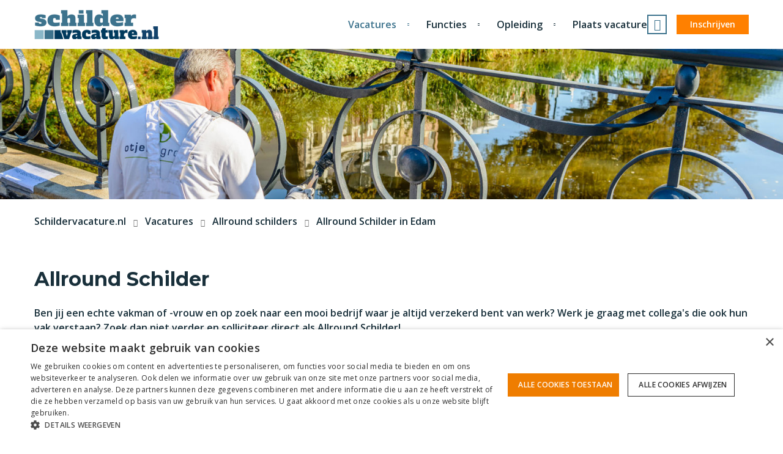

--- FILE ---
content_type: text/html; charset=utf-8
request_url: https://www.schildervacature.nl/vacatures/allround-schilders/allround-schilder-in-edam
body_size: 14155
content:




<!DOCTYPE html>
<html lang="nl">
<head>
    


<meta charset="utf-8">
<meta http-equiv="x-ua-compatible" content="ie=edge">
<meta name="viewport" content="width=device-width, initial-scale=1">
<title>Allround Schilder in Edam - Schildervacature</title>
    <link rel="shortcut icon" type="image/x-icon" href="/media/5zdnt1b5/singel-1.jpg" />
<link rel="canonical" href="https://www.schildervacature.nl/vacatures/allround-schilders/allround-schilder-in-edam" />
    <meta name="description" content="Ben jij een echte vakman of -vrouw en op zoek naar een mooi bedrijf waar je altijd verzekerd bent van werk? Werk je graag met collega&#x27;s die ook hun vak verstaan? Zoek dan niet verder en solliciteer direct als Allround Schilder!">
    <meta property="og:title" content="Allround Schilder in Edam" />
    <meta property="og:description" content="Ben jij een echte vakman of -vrouw en op zoek naar een mooi bedrijf waar je altijd verzekerd bent van werk? Werk je graag met collega&#x27;s die ook hun vak verstaan? Zoek dan niet verder en solliciteer direct als Allround Schilder!" />
<meta property="og:type" content="website" />
<meta property="og:site_name" content="Schildervacature" />
<meta property="og:url" content="https://www.schildervacature.nl/vacatures/allround-schilders/allround-schilder-in-edam" />
    <meta property="og:image" content="https://www.schildervacature.nl/media/nz5cfppj/thumbnail_schilder.jpg" />
    <meta property="og:image:width" content="158" />
    <meta property="og:image:height" content="168" />
<meta name="twitter:card" content="summary_large_image" />
<meta name="twitter:site" content="" />
<meta name="twitter:creator" content="" />
    <meta name="twitter:title" content="Allround Schilder in Edam" />
    <meta name="twitter:description" content="Ben jij een echte vakman of -vrouw en op zoek naar een mooi bedrijf waar je altijd verzekerd bent van werk? Werk je graag met collega&#x27;s die ook hun vak verstaan? Zoek dan niet verder en solliciteer direct als Allround Schilder!" />

    
    
    
        <link href="/sc/9faf1dcc.css.v639040606009403665" rel="stylesheet">
    

    


    <script type="application/ld+json">
    {
    	"@context": "https://schema.org",
    	"@type": "BreadcrumbList",
    	"itemListElement": [
    		 {
    			 "@type": "ListItem",
    			 "position": 1,
    			 "name": "Schildervacature.nl",
    			 "item": {
    			     "@type": "Thing",
    				 "@id": "https://www.schildervacature.nl/"
    			 }
    		 },
    		 {
    			 "@type": "ListItem",
    			 "position": 2,
    			 "name": "Vacatures",
    			 "item": {
    			     "@type": "Thing",
    				 "@id": "https://www.schildervacature.nl/vacatures"
    			 }
    		 },
    		 {
    			 "@type": "ListItem",
    			 "position": 3,
    			 "name": "Allround schilders",
    			 "item": {
    			     "@type": "Thing",
    				 "@id": "https://www.schildervacature.nl/vacatures/allround-schilders"
    			 }
    		 },
    		{
    			"@type": "ListItem",
                "position": 4,
    			"name": "Allround Schilder in Edam",
    			"item": {
    			    "@type": "Thing",
    				"@id": "https://www.schildervacature.nl/vacatures/allround-schilders/allround-schilder-in-edam"
    			}
    		}    	
    	]
    }
</script>

    


<style>
:root {
    --blackColor: #000000;
    --whiteColor: #ffffff;
    --backgroundColor: #ffffff;

    --textThemeDark: #19303b;
    --textThemeLight: #ffffff;
    --textThemeColor: #3d738d;

    --baseColor: #b8b8b8;
    --baseDarkColor: #999999;
    --baseDarkerColor: #707070;
    --baseDarkestColor: #242424;
    --baseLightColor: #cccccc;
    --baseLighterColor: #e0e0e0;
    --baseLightestColor: #f2f2f2;

    --primaryColor: #3d738d;
    --primaryDarkColor: #315d72;
    --primaryDarkerColor: #254656;
    --primaryDarkestColor: #19303b;
    --primaryLightColor: #8ab7c8;
    --primaryLighterColor: #d5e6eb;
    --primaryLightestColor: #f1f6f9;

    --secondaryColor: #003a5d;
    --secondaryDarkColor: #0066a3;
    --secondaryDarkerColor: #004c7a;
    --secondaryDarkestColor: #003352;
    --secondaryLightColor: #abd4ed;
    --secondaryLighterColor: #cde5f4;
    --secondaryLightestColor: #eff6fb;

    --accentColor: #ff8000;
    --accentDarkColor: #ec5c03;
    --accentDarkerColor: #d35203;
    --accentDarkestColor: #ba4803;
    --accentLightColor: #ff8f1f;
    --accentLighterColor: #ff9d3b;
    --accentLightestColor: #ffb162;

    --extraColor: #d5e5eb;
    --extraDarkColor: #3d738d;
    --extraDarkerColor: #315d72;
    --extraDarkestColor: #19303b;
    --extraLightColor: #acccd8;
    --extraLighterColor: #c8dee5;
    --extraLightestColor: #f1f6f9;

    --neutralColor: ;
    --neutralDarkColor: ;
    --neutralLightColor: ;
        
    --alertColor: ;
    --alertDarkColor: ;
    --alertLightColor: ;

    --positiveColor: ;
    --positiveDarkColor: ;
    --positiveLightColor: ;

    --statementColor: ;
    --statementDarkColor: ;
    --statementLightColor: ;
}
</style>
    <style>
        :root {
            --headerColor: var(--primaryColor);
            --navColor: var(--whiteColor);
        }
    </style>


<style>
:root {
    --default-Radius: 0;
    --default-Radius-Small: 0;
    --default-Radius-Medium: 0;
    --default-Radius-Large: 0;

    --elementBg-Radius: 0;
    --elementBg-Radius-Small: 0;
    --elementBg-Radius-Medium: 0;
    --elementBg-Radius-Large: 0;

    --navigation-Radius: 0;
    --navigation-Radius-Small: 0;
    --navigation-Radius-Medium: 0;
    --navigation-Radius-Large: 0;

    --button-Radius: 0;
    --button-Radius-Small: 0;
    --button-Radius-Medium: 0;
    --button-Radius-Large: 0;

    --input-Radius: 0;
    --input-Radius-Small: 0;
    --input-Radius-Medium: 0;
    --input-Radius-Large: 0;

    --icon-Radius: 0;
    --icon-Radius-Small: 0;
    --icon-Radius-Medium: 0;
    --icon-Radius-Large: 0;
}
</style>
    
    <script src="/App_Plugins/UmbracoForms/Assets/promise-polyfill/dist/polyfill.min.js?v=13.8.0" type="application/javascript"></script><script src="/App_Plugins/UmbracoForms/Assets/aspnet-client-validation/dist/aspnet-validation.min.js?v=13.8.0" type="application/javascript"></script>

    
<link rel="preconnect" href="https://fonts.googleapis.com">
<link rel="preconnect" crossorigin href="https://fonts.gstatic.com">
<link rel="stylesheet" href="https://fonts.googleapis.com/css2?family=Montserrat:wght@700&amp;family=Open&#x2B;Sans:wght@400;600&amp;display=swap">
<style>
    :root {
        --headerFont: 'Montserrat', sans-serif;
        --headerWeight: 700;
        --defaultFont: 'Open Sans', sans-serif;
        --defaultWeight: 400;
        --defaultBoldWeight: 600;
        --buttonFont: 'Open Sans', sans-serif;
        --buttonWeight: 600;
    }
</style>

    


<script>
window.dataLayer = window.dataLayer || [];
window.dataLayer.push({
'datalayer_version' : '1.0',
'url_section0' : 'www.schildervacature.nl',
'url_section1' : 'vacatures',
'url_section2' : 'allround-schilders',
'url_section3' : 'allround-schilder-in-edam',
'user_logged_in' : 'no',
'user_name' : '',
'job_pagetype' : 'offerdetail',
'http_response' : '200',
'job_id' : 'vacancies-70560-B',
'job_remote_id' : 'publications-74729-C',
'job_office_remote_id' : 'departments-1013-A',
'job_salary_min' : '16.57',
'job_salary_max' : '22.1',
'job_education_0' : 'Mbo',
'job_education_id_0' : 'facets-2660-A',
'job_category_0' : 'Allround schilders',
'job_category_id_0' : 'facets-2732-A',
'job_functiongroup_0' : 'Onderhoudsschilder',
'job_functiongroup_id_0' : 'facets-2685-C',
'job_functiongroup_1' : 'Schilder',
'job_functiongroup_id_1' : 'facets-2603-C',
'job_contract_type_0' : 'Uitzendbasis- uitzicht op vaste dienst',
'job_contract_type_id_0' : 'facets-2655-A',
'job_contract_type_1' : 'Interim - ZZP',
'job_contract_type_id_1' : 'facets-2656-A',
'job_professional_level_0' : 'Medior',
'job_professional_level_id_0' : 'facets-2607-C',
'job_professional_level_1' : 'Senior',
'job_professional_level_id_1' : 'facets-2658-A',
'job_experience_level_0' : 'Van 5 tot 10 jaar',
'job_experience_level_id_0' : 'facets-2659-A',
'job_experience_level_1' : 'Meer dan 10 jaar',
'job_experience_level_id_1' : 'facets-2716-A',
'job_employment_type_0' : 'Full time',
'job_employment_type_id_0' : 'facets-2627-B',
'job_recruiter_id' : 'recruiters-115-A',
'job_recruiter_fullname' : 'Elrico van Keulen',
'job_office' : 'Singel',
'job_office_id' : 'offices-86-A',
'job_city' : 'Edam',
'job_zipcode' : '1135 GE',
'job_region' : 'Noord-Holland',
'job_employer_id' : 'employers-1366-B',
'job_status' : 'Active',
'job_name' : 'Allround Schilder',
'http_session_id' : ''
});
window.dataLayer.push({ ecommerce: null });
window.dataLayer.push(
{
  "event": "view_item",
  "currency": "EUR",
  "value": 1.0,
  "items": [
    {
      "item_id": "vacancies-70560-B",
      "item_name": "Allround Schilder",
      "item_brand": "Allround schilders",
      "item_category": "Onderhoudsschilder",
      "item_category2": "Schilder",
      "job_remote_id": "publications-74729-C",
      "job_reference_number": "JobRequests-58149-C",
      "recruiter_id": "recruiters-115-A",
      "recruiter_name": "Elrico van Keulen",
      "office_id": "offices-86-A",
      "office_name": "Singel",
      "salary_description": "€16,57 - €22,10 per uur",
      "worklocation_city": "Edam",
      "worklocation_region": "Noord-Holland",
      "hoursperweek_min": "37",
      "hoursperweek_max": "37",
      "sector": "Bouw - Installatie - Infra",
      "contracttype": "Uitzendbasis- uitzicht op vaste dienst",
      "professionallevel": "Medior",
      "experiencelevel": "Van 5 tot 10 jaar",
      "educationlevel": "Mbo",
      "employmenttype": "Full time",
      "jobtype": "Doorlopend",
      "worklocationpreference": "Op locatie - kantoor"
    }
  ]
}
);
</script>
<!-- Google Tag Manager -->
<script>(function(w,d,s,l,i){w[l]=w[l]||[];w[l].push({'gtm.start':
new Date().getTime(),event:'gtm.js'});var f=d.getElementsByTagName(s)[0],
j=d.createElement(s),dl=l!='dataLayer'?'&l='+l:'';j.async=true;j.src=
'https://www.googletagmanager.com/gtm.js?id='+i+dl;f.parentNode.insertBefore(j,f);
})(window,document,'script','dataLayer','GTM-K353DV6');</script>
<!-- End Google Tag Manager --><script type="application/ld+json">
{"@context":"https://schema.org","@type":"JobPosting","title":"Allround Schilder","description":"<p>Ben jij een echte vakman of -vrouw en op zoek naar een mooi bedrijf waar je altijd verzekerd bent van werk? Werk je graag met collega's die ook hun vak verstaan? Zoek dan niet verder en solliciteer direct als Allround Schilder!</p><p>Over de vacature:<br /><p>Als Allround Schilder lever je hoogwaardig schilderwerk aan een mooie klantenkring, bestaande uit particuliere en zakelijke opdrachtgevers. Je werkt samen met een groep vriendelijke en vakbekwame collega's en bent hoofdzakelijk actief in Amsterdam en omstreken. Van een grachtenpand tot een villa of een kantoor, alles komt voorbij!&nbsp;</p></p><p>Wat wij vragen:<br /><ul><li>Een aantal jaar ervaring als Allround Schilder</li><li>Je werkt nauwkeurig en zelfstandig</li><li>Klantvriendelijk en servicegericht</li><li>In bezit van rijbewijs B</li></ul></p><p>Wat wij bieden:<br /><ul><li>Salaris tussen de €16,57 en €22,10 bruto per uur op basis van je leeftijd en ervaring&nbsp;</li><li>Reiskostenvergoeding en kledingvergoeding conform Schilders cao</li><li>Mooie afwisselende klussen&nbsp;</li><li>Een prettige werksfeer in een hecht team</li></ul></p><p>Over het bedrijf:<br /><p>Wij zijn een allround schildersbedrijf met een aantal aanvullende diensten die veel verdergaan dan alleen hoogwaardig schilderwerk voor binnen en buiten. Wij zijn ook gespecialiseerd in superstrak stukadoorswerk dat in combinatie met airless spuitwerk een prachtig eindresultaat oplevert. Daarnaast is het herstellen van houtrot bij ons in goede handen en kunnen klanten ook terecht voor glaszetterswerk en behangwerk. Verder kunnen wij gevelonderhoud aan VvE-complexen integraal aanbieden met steigerbouw in eigen beheer, gevelreiniging, optimaliseren van metselwerk en het vervangen van steenscheuren.</p></p>","identifier":{"@type":"PropertyValue","name":"Schildervacature","value":"vacancies-70560-B"},"image":"https://www.nobrothers.nl/media/52jfa1vf/logo-schildervacature.png","baseSalary":{"@type":"MonetaryAmount","currency":"EUR","value":{"@type":"QuantitativeValue","maxValue":22.1,"minValue":16.57,"unitText":"HOUR","value":22.1}},"datePosted":"2025-12-14T23:00:00+00:00","educationRequirements":{"@type":"EducationalOccupationalCredential","credentialCategory":"associate degree"},"employmentType":"FULL_TIME","hiringOrganization":{"@type":"Organization","name":"Schildervacature","sameAs":"https://www.schildervacature.nl","logo":"https://www.nobrothers.nl/media/52jfa1vf/logo-schildervacature.png"},"industry":"Bouw / Installatie / Infra","jobBenefits":"<ul><li>Salaris tussen de €16,57 en €22,10 bruto per uur op basis van je leeftijd en ervaring&nbsp;</li><li>Reiskostenvergoeding en kledingvergoeding conform Schilders cao</li><li>Mooie afwisselende klussen&nbsp;</li><li>Een prettige werksfeer in een hecht team</li></ul>","jobLocation":{"@type":"Place","address":{"@type":"PostalAddress","addressCountry":"Nederland","addressLocality":"Edam","addressRegion":"Noord-Holland"}},"skills":"<ul><li>Een aantal jaar ervaring als Allround Schilder</li><li>Je werkt nauwkeurig en zelfstandig</li><li>Klantvriendelijk en servicegericht</li><li>In bezit van rijbewijs B</li></ul>","validThrough":"2026-02-07T23:00:00+00:00","workHours":"37"}
</script>
</head>

<body class="rnJobboardTemplateVacancyDetail">
    

<!-- Google Tag Manager (noscript) -->
<noscript><iframe src='https://www.googletagmanager.com/ns.html?id=GTM-K353DV6' height='0' width='0' style='display:none;visibility:hidden'></iframe></noscript>
<!--End Google Tag Manager(noscript)-->
    <div class="rnHeader rnHeaderType3">
        


<header>
    <div class="row rowNavBar">
        <div class="center">
            <div class="col-12">
                <div class="rnLogo">





    <div class="rnElement rnLink rnLinkImage ">
        
  

            <a href="/" title="Schildersvacatures">
                


    <picture>
                <img src="/media/52jfa1vf/logo-schildervacature.png?v=1db1be7a87dbe90" alt="Naar onze homepagina" width="204" height="48" loading="lazy"/>
    </picture>


            </a>
    </div>
</div>
                <div class="rnNavSlideOut">
                    <nav>





    <div class="rnElement rnNavigation ">
        

            
        



    <ul>


            <li class="rnActive rnParent rnHasChildren">
                        <a class="rnActive rnParent" href="/vacatures" title="Vacatures" target="_self">Vacatures</a>
                



    <ul>

            <li class="rnActive rnParent"><a class="rnActive rnParent" href="/vacatures" title="Vacatures" target="_self">Alle vacatures</a></li>

            <li class=" ">
                        <a href="/vacatures/mijn-bewaarde-vacatures" title="Mijn bewaarde vacatures" target="_self">Mijn bewaarde vacatures</a>
                




            </li>
            <li class=" ">
                        <a href="/vacatures/open-sollicitatie" title="Open sollicitatie" target="_self">Open sollicitatie</a>
                




            </li>
    </ul>

            </li>
            <li class=" rnHasChildren">
                        <a href="/functies" title="Functies" target="_self">Functies</a>
                



    <ul>

            <li><a href="/functies" title="Functies" target="_self">Alle functies</a></li>

            <li class=" ">
                        <a href="/werken-als-allround-schilder" title="Werken als Allround Schilder">Allround Schilder</a>
                




            </li>
            <li class=" ">
                        <a href="/werken-als-assistent-schilder" title="Werken als Assistent Schilder">Assistent Schilder</a>
                




            </li>
            <li class=" ">
                        <a href="/werken-als-leerling-schilder" title="Werken als Leerling Schilder">Leerling Schilder</a>
                




            </li>
            <li class=" ">
                        <a href="/werken-als-onderhoudsschilder" title="Werken als onderhoudsschilder">Onderhoudsschilder</a>
                




            </li>
            <li class=" ">
                        <a href="/werken-als-restauratieschilder" title="Werken als Restauratieschilder">Restauratieschilder</a>
                




            </li>
            <li class=" ">
                        <a href="/werken-als-schilder" title="Werken als schilder">Schilder</a>
                




            </li>
            <li class=" ">
                        <a href="/werken-als-voorman-schilder" title="Werken als Voorman Schilder">Voorman Schilder</a>
                




            </li>
    </ul>

            </li>
            <li class=" rnHasChildren">
                        <a href="/opleiding" title="Opleiding" target="_self">Opleiding</a>
                



    <ul>

            <li><a href="/opleiding" title="Opleiding" target="_self">Alle opleidingen</a></li>

            <li class=" ">
                        <a href="/werken-als-leerling-schilder" title="Werken als Leerling Schilder">Schilder opleiding</a>
                




            </li>
            <li class=" ">
                        <a href="/opleiding/vca-certificaat" title="VCA certificaat" target="_self">VCA certificaat</a>
                




            </li>
            <li class=" ">
                        <a href="/opleiding/hoogwerker-certificaat" title="Hoogwerker certificaat" target="_self">Hoogwerker certificaat</a>
                




            </li>
            <li class=" ">
                        <a href="/opleiding/aanhanger-rijbewijs" title="Aanhanger rijbewijs" target="_self">Aanhanger rijbewijs</a>
                




            </li>
    </ul>

            </li>
            <li class=" ">
                        <a href="/plaats-vacature" title="Plaats vacature" target="_self">Plaats vacature</a>
                




            </li>
    </ul>

    </div>
</nav>
                </div>
                    <div class="rnExtraNav">
                        










<div class="rnElement rnJobboard rnJobboardVacancyFavoriteButton ">

    


    <jobboard-vacancy-favorite-button list-url="/vacatures/mijn-bewaarde-vacatures"
                                      :show-label="true"
                                      :show-results-count="true"
                                      :show-zero-results-count="false" :translations="{
            buttonText: 'Favorieten'
        }">
    </jobboard-vacancy-favorite-button>
</div>


<div class="rnElement rnLink rnLinkButton ">
    


        <a href="/vacatures/open-sollicitatie" class="rnButton btnAccent btnHoverDark btnSizeSmall" title="Open sollicitatie">Inschrijven</a>
</div>

                    </div>
                <span id="rnNavBtn" class="tablet">Menu</span>
            </div>
        </div>
    </div>
</header>


        


<div class="rnBanner">
        <div class="fullWidth">
            




<div class="rnElement rnImage ">
    


    


    <picture>
                <source media="(max-width: 576px)" srcset="/media/lqzp0mc4/schildervacature-schilder.jpg?width=576&amp;height=137&amp;v=1db1be7a813d930">
                <source media="(max-width: 768px)" srcset="/media/lqzp0mc4/schildervacature-schilder.jpg?width=768&amp;height=182&amp;v=1db1be7a813d930">
                <source media="(max-width: 992px)" srcset="/media/lqzp0mc4/schildervacature-schilder.jpg?width=992&amp;height=236&amp;v=1db1be7a813d930">
                <source media="(max-width: 1200px)" srcset="/media/lqzp0mc4/schildervacature-schilder.jpg?width=1200&amp;height=285&amp;v=1db1be7a813d930">
                <source media="(max-width: 1480px)" srcset="/media/lqzp0mc4/schildervacature-schilder.jpg?width=1480&amp;height=352&amp;v=1db1be7a813d930">
                <source media="(max-width: 1720px)" srcset="/media/lqzp0mc4/schildervacature-schilder.jpg?width=1720&amp;height=408&amp;v=1db1be7a813d930">
                <source media="(max-width: 1920px)" srcset="/media/lqzp0mc4/schildervacature-schilder.jpg?width=1920&amp;height=456&amp;v=1db1be7a813d930">
                    <source media="(min-width: 1921px)" srcset="/media/lqzp0mc4/schildervacature-schilder.jpg?v=1db1be7a813d930">
                <img src="/media/lqzp0mc4/schildervacature-schilder.jpg?v=1db1be7a813d930" alt="Allround Schilder" width="1920" height="456" loading="lazy"/>
    </picture>

</div>

        </div>
</div>

    <div class="rnBreadcrumb">
        <div class="center">
            <div class="col-12">
                

    <div class="rnBreadCrumbs">
        <ul class="rnMobile">
            <li><a href="javascript://" id="rnShowBreadCrumb" class="rnOpenElement"></a></li>
            <li><a href="/vacatures/allround-schilders">Allround schilders</a></li>
            <li class="rnBreadCrumbLast"></li>
        </ul>

        <ul class="rnDesktop">
                    <li><a href="/">Schildervacature.nl</a></li>
                    <li><a href="/vacatures">Vacatures</a></li>
                    <li><a href="/vacatures/allround-schilders">Allround schilders</a></li>
            <li><span>Allround Schilder in Edam</span></li>
        </ul>
    </div>

            </div>
        </div>
    </div>

    </div>

    


<main>
    <div class="row">
        <div class="center">
            <div class="col-12 ">
                



<div class="rnElement rnJobboard rnJobTitle">
    <h1>Allround Schilder</h1>
    <p>Ben jij een echte vakman of -vrouw en op zoek naar een mooi bedrijf waar je altijd verzekerd bent van werk? Werk je graag met collega's die ook hun vak verstaan? Zoek dan niet verder en solliciteer direct als Allround Schilder!</p>
</div>
            </div>
        </div>
    </div>

    <div class="row">
        <div class="center">
            <div class="col-12 ">
                <div class="rnVacancyDetailInfo elementBg bgBaseLightest">
                    


<div class="rnElement rnJobboard rnJobDetail rnJobFeatures">
    <ul>
            <li class="rnFeatureCity">
            <span class="captionSmall">Plaats</span>
                <span class="rnValue captionLarge">Edam</span>
            </li>
            <li class="rnFeatureHoursPerWeek">
            <span class="captionSmall">Uren per week</span>
                <span class="rnValue captionLarge">
37 uren per week                </span>
            </li>

            <li class="rnFeatureSalary">
            <span class="captionSmall">Salaris</span>
                <span class="rnValue captionLarge">
Tussen &#x20AC;16,57 en &#x20AC;22,10 per uur                </span>
            </li>
            <li class="rnFeatureEducation">
            <span class="captionSmall">Opleiding</span>
                <span class="rnValue captionLarge">Mbo</span>
            </li>
            <li class="rnFeatureCategory">
            <span class="captionSmall">Vakgebied</span>
                <span class="rnValue captionLarge">Allround schilders</span>
            </li>
            <li class="rnFeatureRegion">
            <span class="captionSmall">Regio</span>
                <span class="rnValue captionLarge">Noord-Holland</span>
            </li>
    </ul>
</div>
                        <div class="rnVacancyApplyContainer">
                            





<div class="rnElement rnJobboard rnApplyButton ">
    

    
        <a class="rnButton btnAccent btnHoverDark" href="/vacatures/solliciteren/?vacancy=vacancies-70560-B">Solliciteer</a>
</div>
                        </div>
                </div>
            </div>
        </div>
    </div>

        <div class="row rowJobDetailNavigation">
            <div class="center">
                <div class="col-12 ">
                    

<div class="rnElement rnJobboard rnJobDetail rnJobNavigation">
    <span>Direct naar</span>
    <ul>
            <li><a href="#rnFunctionDescription" title="Ga naar over de functie">Wat ga je doen?</a></li>
            <li><a href="#rnBenefitsDescription" title="Ga naar wat we bieden">Wat krijg je er voor terug?</a></li>
            <li><a href="#rnRequirementsDescription" title="Ga naar wat wij vragen">Wie ben jij?</a></li>
            <li><a href="#rnCompanyDescription" title="Ga naar over het bedrijf">Over het bedrijf</a></li>
            <li><a href="#rnAdditionalDescription" title="Ga naar meer informatie">Meer informatie</a></li>
    </ul>
</div>
                    










                </div>
            </div>
        </div>

    <div class="row">
        <div class="center">
            <div class="col-8">
                <div class="rnVacancyDetailText ">
                    


    <div class="rnElement rnJobboard rnJobText">
        <a name="rnCompanyDescription" id="rnCompanyDescription"></a>
        <h3>Over het bedrijf</h3>
        <div class="rnTextContainer">
            <p>Wij zijn een allround schildersbedrijf met een aantal aanvullende diensten die veel verdergaan dan alleen hoogwaardig schilderwerk voor binnen en buiten. Wij zijn ook gespecialiseerd in superstrak stukadoorswerk dat in combinatie met airless spuitwerk een prachtig eindresultaat oplevert. Daarnaast is het herstellen van houtrot bij ons in goede handen en kunnen klanten ook terecht voor glaszetterswerk en behangwerk. Verder kunnen wij gevelonderhoud aan VvE-complexen integraal aanbieden met steigerbouw in eigen beheer, gevelreiniging, optimaliseren van metselwerk en het vervangen van steenscheuren.</p>
        </div>
    </div>

                    


    <div class="rnElement rnJobboard rnJobText">
        <a name="rnFunctionDescription" id="rnFunctionDescription"></a>
        <h3>Wat ga je doen?</h3>
        <div class="rnTextContainer">
            <p>Als Allround Schilder lever je hoogwaardig schilderwerk aan een mooie klantenkring, bestaande uit particuliere en zakelijke opdrachtgevers. Je werkt samen met een groep vriendelijke en vakbekwame collega's en bent hoofdzakelijk actief in Amsterdam en omstreken. Van een grachtenpand tot een villa of een kantoor, alles komt voorbij!&nbsp;</p>
        </div>
    </div>

                    

    <div class="rnElement rnJobboard rnVacancyVideo"></div>
    <script>
        var urls = [];
        var parent = document.querySelector(".rnJobboard.rnVacancyVideo");
        var regexYoutubeOne = new RegExp(/^https?:\/\/youtu.[a-zA-Z]{1,2}\//);
        var regexYoutubeTwo = new RegExp(/^https?:\/\/(w{3})?\.?youtube\.com\/watch\/?/);
        var regexVimeo = new RegExp(/^https?:\/\/(w{3})?\.?vimeo\.com\/([0-9]+)?/);
        var youtubeEmbedBaseUrl = "https://www.youtube.com/embed/";
        var vimeoBaseUrl = "https://player.vimeo.com/video/";

        for (var i = 0; i < urls.length; i++) {
            var url = parseUrl(urls[i]);
            if (url) {
                buildHtml(url);
            }
        }

        function parseUrl(url) {
            if (regexYoutubeOne.test(url)) {
                return youtubeEmbedBaseUrl + url.split(regexYoutubeOne).pop();
            }

            if (regexYoutubeTwo.test(url)) {
                url = url.split(regexYoutubeTwo).pop();
                var part = url.split('v=').pop();

                if (part.indexOf('&')) {
                    part = part.split('&').shift();
                }

                return youtubeEmbedBaseUrl + part;
            }

            if (regexVimeo.test(url)) {
                url = url.split('/').pop();
                return vimeoBaseUrl + url;
            }

            return url;
        }

        function buildHtml(url) {
            var div = document.createElement('div');
            div.classList.add('iframeContainer');

            var iframe = document.createElement('iframe');
            iframe.src = url;
            div.appendChild(iframe);

            parent.appendChild(div);
        }
    </script>

                    


    <div class="rnElement rnJobboard rnJobText">
        <a name="rnBenefitsDescription" id="rnBenefitsDescription"></a>
        <h3>Wat krijg je er voor terug?</h3>
        <div class="rnTextContainer">
            <ul><li>Salaris tussen de €16,57 en €22,10 bruto per uur op basis van je leeftijd en ervaring&nbsp;</li><li>Reiskostenvergoeding en kledingvergoeding conform Schilders cao</li><li>Mooie afwisselende klussen&nbsp;</li><li>Een prettige werksfeer in een hecht team</li></ul>
        </div>
            <a class="rnShowMore" href="#"><span class="rnMore">Toon meer</span><span class="rnLess">Toon minder</span></a>
    </div>

                    


    <div class="rnElement rnJobboard rnJobText">
        <a name="rnRequirementsDescription" id="rnRequirementsDescription"></a>
        <h3>Wie ben jij?</h3>
        <div class="rnTextContainer">
            <ul><li>Een aantal jaar ervaring als Allround Schilder</li><li>Je werkt nauwkeurig en zelfstandig</li><li>Klantvriendelijk en servicegericht</li><li>In bezit van rijbewijs B</li></ul>
        </div>
            <a class="rnShowMore" href="#"><span class="rnMore">Toon meer</span><span class="rnLess">Toon minder</span></a>
    </div>

                    


    <div class="rnElement rnJobboard rnJobText">
        <a name="rnAdditionalDescription" id="rnAdditionalDescription"></a>
        <h3>Meer informatie</h3>
        <div class="rnTextContainer">
            <p>Wil je meer weten over deze vacature? Neem dan direct contact op met onze service afdeling via <a href="tel:088 7060801" target="_blank" rel="noopener noreferrer">088 7060801</a> of <a href="mailto:service@schildervacature.nl">service@schildervacature.nl</a>.&nbsp;</p>
        </div>
            <a class="rnShowMore" href="#"><span class="rnMore">Toon meer</span><span class="rnLess">Toon minder</span></a>
    </div>

                    



                </div>

                    <div class="rnVacancyApplyInfo elementBg bgBaseLightest">
                        








<div class="rnElement rnRichText  ">
    
                <h2 class="rnElementTitle">Spreekt deze baan je aan?</h2>

<p style="text-align: left;">Solliciteer dan snel op deze functie of deel de vacature met iemand die bij deze functie past door op één van de onderstaande buttons te klikken.</p></div>


<div class="rnElement rnSocialSharing ">
    




    <div class="rnSocialLinks">
            <a class="rnFacebook" href="https://www.facebook.com/sharer/sharer.php?u=https%3a%2f%2fwww.schildervacature.nl%2fvacatures%2fallround-schilders%2fallround-schilder-in-edam" title="Deel dit op Facebook" target="_blank">Facebook</a>
            <a class="rnTwitter" href="https://twitter.com/share?url=https%3a%2f%2fwww.schildervacature.nl%2fvacatures%2fallround-schilders%2fallround-schilder-in-edam" title="Deel dit op Twitter" target="_blank">Twitter</a>
            <a class="rnLinkedIn" href="https://www.linkedin.com/shareArticle?mini=true&url=https%3a%2f%2fwww.schildervacature.nl%2fvacatures%2fallround-schilders%2fallround-schilder-in-edam&title=&summary=&source=social-sharing" title="Deel dit op LinkedIn" target="_blank">LinkedIn</a>
            <a class="rnPinterest" href="https://pinterest.com/pin/create/button/?url=https%3a%2f%2fwww.schildervacature.nl%2fvacatures%2fallround-schilders%2fallround-schilder-in-edam&media=&description=" title="Deel dit op Pinterest" target="_blank">Pinterest</a>
            <a class="rnWhatsApp" href="https://wa.me?text=https%3a%2f%2fwww.schildervacature.nl%2fvacatures%2fallround-schilders%2fallround-schilder-in-edam&source=social-sharing" title="Deel dit op WhatsApp" target="_blank">WhatsApp</a>
            <a class="rnEmail" href="mailto:info@example.com?&subject=&body=https%3a%2f%2fwww.schildervacature.nl%2fvacatures%2fallround-schilders%2fallround-schilder-in-edam" title="Deel dit op e-mail">E-mail</a>
    </div>
</div>
                        





<div class="rnElement rnJobboard rnApplyButton ">
    

    
        <a class="rnButton btnAccent btnHoverDark" href="/vacatures/solliciteren/?vacancy=vacancies-70560-B">Solliciteer</a>
</div>
                    </div>

            </div>

            <div class="col-4 aside">
                <div class=" rnSetFixed">
                    












<div class="rnElement rnRichText  elementBg bgWhite">
    
                <h2 class="rnElementTitle">Meer weten?</h2>

<p><strong data-renderer-mark="true">Neem direct contact op!</strong><br /><br /><a href="tel:0887060801" title="Bel direct" class="css-tgpl01" data-testid="link-with-safety" data-renderer-mark="true">088-7060801</a><br /><br /><a href="mailto:service@schildervacature.nl" title="Mail direct">Stuur een e-mail</a></p></div>

                </div> 
            </div>
        </div>
    </div>








    <div class="row rowBg bgBaseLightest rnContentCount1">
        <div class="center ">

                    <div class="col-12">







<div id="RelatedVacanciesCarouselWrapper" class="rnElement rnJobboard rnJobboardCarousel rnRelatedVacanciesCarousel">
    
                <h2 class="rnElementTitle">Gerelateerde vacatures</h2>

    <div class="rnCarouselContainer">
        <div id="glideCarousel_6603b90e50144c80b1b721d7820cad3d">
            <div class="rnCarouselTrack" data-glide-el="track">
                <jobboard-related-vacancies vacancy-id="vacancies-70560-B"
                                            btn-text-apply="Solliciteer direct"
                                            text-top-job="Topjob"
                                            api-base-url="https://nobrothers.recruitnowcockpit.nl/jobsite"
                                            :min-items="4"
                                            :max-items="5"
                                            updated="glideCarousel_6603b90e50144c80b1b721d7820cad3d.mount();"
                                            after-first-data-load=""
                                            :facet-types="[&#xD;&#xA;  &quot;Categories&quot;,&#xD;&#xA;  &quot;Regions&quot;&#xD;&#xA;]"
                                            :distance-km="35"
                                            supplier-id="cockpit-sbe-nobrothers-prod_schildervacature"
                                            agency-id="agencies-37-B">
                    <div slot-scope='result'><h3>
	<a :href="result.item.metaData.publicationUrl" :title="result.item.title">
		<span class="rnTitle">{{result.item.title}}</span>
	</a>
</h3>

<ul class="rnJobFeatures">
	<vacancy-feature-single class-name="rnFeatureCity" :item="result.item.workLocation.city"></vacancy-feature-single>
	<vacancy-hours class="rnFeatureHoursPerWeek"
				   :min-hours="result.item.employment.hoursPerWeekMin"
				   :max-hours="result.item.employment.hoursPerWeekMax"
					:translations="{
                        hoursPerWeek: 'uur',
                        between: '',
                        and: ' - '
					}">
	</vacancy-hours>
	<vacancy-salary class="rnFeatureSalary" v-if="result.item.salary" 
		:salary="{offerDescription: result.item.descriptions.offerDescription,
				  salaryMin: result.item.salary.salaryMin,
				  salaryMax: result.item.salary.salaryMax,
				  interval: result.item.salary.interval}"
		:translations="{currency: '',
                        upTo: ' - ',
                        intervalHour: 'per uur',
                        intervalDay: 'per dag',
                        intervalWeek: 'per week',
                        intervalMonth: 'per maand',
                        intervalYear: 'per jaar'}">
	</vacancy-salary>
</ul>
<p class="rnSummary" v-html="result.item.descriptions.summary"></p>
<div class="rnButtons" v-if="result.item.metaData.publicationUrl">
	<a class="rnButton btnPrimary" :href="result.item.metaData.publicationUrl">Bekijk vacature</a>
</div>

<a class="rnWhenVisited" :href="result.item.metaData.publicationUrl" :title="result.item.title">
<span class="rnVisitedStyle"></span>
</a></div>
                </jobboard-related-vacancies>
            </div>

<div class="rnCarouselNav" data-glide-el="controls">
	<a href="#" class="rnCarouselPrev" data-glide-dir="<">Prev</a>
	<a href="#" class="rnCarouselNext"  data-glide-dir=">">Next</a>
</div>
        </div>

        



    </div>
</div>

                    </div>
        </div>
    </div>
</main>

    <div class="rnSticky bgPrimary rnMobileOnly themeLight" data-show="col-8" data-hide="col-4">
        



    </div>


    <div class="rnRainbow"></div>
    <footer>
        




    <div class="row rowBg bgSecondary themeLight rnContentCount4">
        <div class="center ">

                    <div class="col-3">







<div class="rnElement rnRichText rnCollapseItem ">
    

            <div class="rnRichTextContainer">
                <h6><a href="/provincies" title="Banen bij mij in de buurt">Provincies</a></h6>
<p><a href="/provincie-zuid-holland" title="Zuid-Holland">Zuid-Holland</a><br><a href="/provincie-noord-holland" title="Noord-Holland">Noord-Holland</a><br><a href="/provincie-noord-brabant" title="Noord-Brabant">Noord-Brabant</a><br><a href="/provincie-gelderland" title="Provincie-Gelderland">Gelderland</a><br><a href="/provincie-utrecht" title="Provincie-Utrecht">Utrecht</a><br><a href="/provincie-overijssel" title="Provincie-Overijssel">Overijssel</a><br><a href="/provincie-limburg" title="Provincie-Limburg">Limburg</a><br><a href="/provincie-friesland" title="Provincie-Friesland">Friesland</a><br><a href="/provincie-groningen" title="Provincie-Groningen">Groningen</a><br><a href="/provincie-drenthe" title="Provincie-Drenthe">Drenthe</a><br><a href="/provincie-flevoland" title="Provincie-Flevoland">Flevoland</a><br><a href="/provincie-zeeland" title="Provincie-Zeeland">Zeeland</a></p>

            </div>
            <a href="javascript://" class="rnShowArticle" data-less="Toon minder" data-more="Toon meer">Toon meer</a>
</div>                    </div>
                    <div class="col-3">







<div class="rnElement rnRichText rnCollapseItem ">
    

            <div class="rnRichTextContainer">
                <h6><a href="/steden" title="Steden">Steden</a></h6>
<p><a href="/amsterdam" title="Amsterdam">Amsterdam</a><br><a href="/rotterdam" title="Rotterdam">Rotterdam</a><br><a href="/den-haag" title="Den Haag">Den Haag</a><br><a href="/utrecht" title="Utrecht">Utrecht</a><br><a href="/eindhoven" title="Eindhoven">Eindhoven</a><br><a href="/tilburg" title="Tilburg">Tilburg</a><br><a href="/almere" title="Almere">Almere</a><br><a href="/breda" title="Breda">Breda</a><br><a href="/nijmegen" title="Nijmegen">Nijmegen</a><br><a href="/apeldoorn" title="Apeldoorn">Apeldoorn</a><br><a href="/arnhem" title="Arnhem">Arnhem</a><br><a href="/steden" title="Steden">Bekijk alle steden</a></p>

            </div>
            <a href="javascript://" class="rnShowArticle" data-less="Toon minder" data-more="Toon meer">Toon meer</a>
</div>                    </div>
                    <div class="col-3">







<div class="rnElement rnRichText  ">
    

<h6><a href="#" title="Informatie over">Overig</a></h6>
<p><a href="/werken-als-leerling-schilder" title="BBL opleiding Schilder">BBL opleiding Schilder</a><br><a href="/schilders-cao" title="Schilders cao">Schilders cao</a><br><a href="/opleiding/vca-certificaat" title="VCA certificaat">VCA certificaat</a><br><a href="/schilder-worden-zonder-opleiding" title="Schilder worden zonder opleiding">Schilder worden zonder opleiding</a><br><a href="/werkervaring-opdoen-als-schilder" title="Werkervaring opdoen als schilder">Werkervaring opdoen als Schilder</a><br><a href="/vacature-alert" title="Vacature alert">Vacature alert</a><br><a href="/schildersbranche/tips" title="Tips">Schilder tips</a><br><a href="/schildersbranche/nieuws" title="Nieuws">Schilder nieuws</a><br><a href="/begrippen" title="Begrippen">Begrippen</a><br><a href="/zzp-schilder-vacatures" title="Zzp Schilder vacatures">Zzp Schilder</a><br><a href="/aanmeldbonus" title="Aanmeldbonus">Aanmeldbonus</a></p></div>                    </div>
                    <div class="col-3">







<div class="rnElement rnRichText  ">
    

<h6><a href="/contact" title="Contact">Contact</a></h6>
<p><a href="/over-ons" title="Over ons">Over ons</a><br><a rel="noopener" href="mailto:service@schildervacature.nl" target="_blank" title="Email ons">service@schildervacature.nl</a><br><a rel="noopener" href="tel:0887060801" target="_blank" title="Bel ons">088-7060801</a></p></div>


    <div class="rnElement rnLink rnLinkList ">
        


        <div class="rnLinkContainer">
            





<div class="rnElement rnLink rnLinkText ">
    


        <a class="rnHasIcon rnAsFacebook rnIconFilled rnTextColor rnIconOnly rnIconLarge rnTextColorWhite" href="https://www.facebook.com/schildervacature" target="_blank" title="Naar onze Facebook pagina">
            Facebook
        </a>
</div>


<div class="rnElement rnLink rnLinkText ">
    


        <a class="rnHasIcon rnAsYoutube rnIconFilled rnTextColor rnIconOnly rnIconLarge rnTextColorWhite" href="https://www.youtube.com/channel/UC8fjYSPCfe3lXfGDXJONNKg" target="_blank" title="Naar onze Youtube pagina">
            Youtube
        </a>
</div>


<div class="rnElement rnLink rnLinkText ">
    


        <a class="rnHasIcon rnAsLinkedIn rnIconFilled rnTextColor rnIconOnly rnIconLarge rnTextColorWhite" href="https://www.linkedin.com/company/schildervacature-nl" target="_blank" title="Naar onze LinkedIn pagina">
            LinkedIn
        </a>
</div>


<div class="rnElement rnLink rnLinkText ">
    


        <a class="rnHasIcon rnAsInstagram rnIconFilled rnTextColor rnIconOnly rnIconLarge rnTextColorWhite" href="https://www.instagram.com/schildervacature/" title="Schildervacature">
            Instagram
        </a>
</div>
        </div>
    </div>
                    </div>
        </div>
    </div>



    <div class="row rowBg bgSecondaryDarkest themeLight colAlignCenter rnContentCount2">
        <div class="center ">

                    <div class="col-9">






    <div class="rnElement rnLink rnLinkList ">
        


        <div class="rnLinkContainer">
            





<div class="rnElement rnLink rnLinkText ">
    


        <a class=" rnAsText rnTextColorPrimary" href="/algemene-voorwaarden" title="Algemene voorwaarden">
            Algemene Voorwaarden
        </a>
</div>


<div class="rnElement rnLink rnLinkText ">
    


        <a class=" rnAsText rnTextColorPrimary" href="/privacybeleid" title="Privacybeleid">
            Privacybeleid
        </a>
</div>


<div class="rnElement rnLink rnLinkText ">
    


        <a class=" rnAsText rnTextColorPrimary" href="/antidiscriminatiebeleid" title="Antidiscriminatiebeleid">
            Antidiscriminatiebeleid
        </a>
</div>


<div class="rnElement rnLink rnLinkText ">
    


        <a class=" rnAsText rnTextColorPrimary" href="/cookies" title="Cookies">
            Cookies
        </a>
</div>


<div class="rnElement rnLink rnLinkText ">
    


        <a class=" rnAsText rnTextColorPrimary" href="/sitemap-website" title="Sitemap website">
            Sitemap
        </a>
</div>


<div class="rnElement rnLink rnLinkText ">
    


        <a class=" rnAsText rnTextColorPrimary" href="https://www.nobrothers.nl/" title="Home">
            NoBrothers
        </a>
</div>
        </div>
    </div>
                    </div>
                    <div class="col-3">







<div class="rnElement rnRichText  ">
    

<p>© 2025 SchilderVacature.nl</p></div>                    </div>
        </div>
    </div>

    </footer>

    <a href="javascript://" class="rnToTop"></a>

    



    




    
    
        <script src="/sc/d871728a.e0fe11e5.js.v639040606009403665"></script><script src="https://nobrothers.recruitnowcockpit.nl/jobsite/api/scripts/jobboard-related-vacancies.js"></script><script src="/sc/00189a52.54c8a280.275a1383.1fff5bcd.cfaedd41.js.v639040606009403665"></script><script src="https://nobrothers.recruitnowcockpit.nl/jobsite/api/scripts/jobboard-vacancy-favorite-button.js"></script>
    
    
    <script>
             (function() {
                 var container;
                 var wrapper = document.getElementById("RelatedVacanciesCarouselWrapper");
                 var proceed = true;
                 var count = 0;

                 var interval = setInterval(function() {
                         count++;
                     container = document.getElementById("RelatedVacanciesContainer");

                         if (container && container.classList.contains('hasResults')) {
                             proceed = false;
                             wrapper.classList.add("rnShow");
                         }

                         if (!proceed || count === 20) {
                             clearInterval(interval);
                         }
                     },
                     500);
             })();
         </script>
<script>
             const glideCarousel_6603b90e50144c80b1b721d7820cad3d = new Glide('#glideCarousel_6603b90e50144c80b1b721d7820cad3d',
                 {
                     type: "carousel",
                     startAt: 0,
                     perView: 3,
                     gap: 32,
                     focusAt: false,
                     autoplay: 0,
                     hoverpause: true,
                     animationDuration: 500,
                     direction: "ltr",
                     rewind: true,
                     breakpoints: {
1519: {
                             perView: 3
                         },                         1279: {
                             perView: 2
                         },
                         1023: {
                             perView: 2,
                             peek: { before: 0, after: 0 },
                             gap: 24
                         },
                         659: {
                             perView: 1,
                             peek: { before: 0, after: 0 },
                             gap: 24
                         }
                     },
                     classes: {
                         direction: {
                             ltr: 'rnMoveLTR',
                             rtl: 'rnMoveRTL'
                         },
                         slider: 'rnCarouselContainerslider',
                         carousel: 'rnCarouselContainerCarousel',
                         swipeable: 'rnCarouselContainerSwipeable',
                         dragging: 'rnCarouselContainerDragging',
                         cloneSlide: 'rnCarouselSlideClone',
                         activeNav: 'rnCarouselBulletActive',
                         activeSlide: 'rnCarouselSlideActive',
                         disabledArrow: 'rnCarouselNavDisabled'
                     }
                 });

             var slideItems = document.getElementById("glideCarousel_6603b90e50144c80b1b721d7820cad3d").querySelectorAll('.rnCarouselSlide');

             if (slideItems) {
                 if (slideItems.length > 0) {
                     glideCarousel_6603b90e50144c80b1b721d7820cad3d.mount();
                 }
             }
         </script>


    
</body>
</html>

--- FILE ---
content_type: text/css
request_url: https://www.schildervacature.nl/sc/9faf1dcc.css.v639040606009403665
body_size: 33723
content:
:root{--blackColor:#000;--whiteColor:#fff;--backgroundColor:#fff;--baseColor:#d0d0cf;--baseDarkColor:#9d9d9c;--baseDarkerColor:#3c3c3b;--baseDarkestColor:#1d1d1b;--baseLightColor:#dddddc;--baseLighterColor:#e9e9e9;--baseLightestColor:#f6f6f6;--primaryColor:#009cb2;--primaryDarkColor:#028ca1;--primaryDarkerColor:#037a8c;--primaryDarkestColor:#03586d;--primaryLightColor:#2db5c7;--primaryLighterColor:#a3e2ea;--primaryLightestColor:#f2fbfc;--secondaryColor:#f6f6f6;--secondaryDarkColor:#951b81;--secondaryDarkerColor:#009cb2;--secondaryDarkestColor:#63b345;--secondaryLightColor:#e30513;--secondaryLighterColor:#ef7d00;--secondaryLightestColor:#fdc300;--accentColor:#ef7d00;--accentDarkColor:#e06100;--accentDarkerColor:#cc5800;--accentDarkestColor:#ad4b00;--accentLightColor:#ff8a09;--accentLighterColor:#ff9e33;--accentLightestColor:#ffb15c;--extraColor:#63b345;--extraDarkColor:#469c25;--extraDarkerColor:#3b841f;--extraDarkestColor:#306b1a;--extraLightColor:#70c251;--extraLighterColor:#84cf68;--extraLightestColor:#98db80;--textThemeDark:#1d1d1b;--textThemeLight:#fff;--textThemeColor:#009cb2;--neutralColor:#2196f3;--neutralLightColor:#1565c0;--neutralDarkColor:#e3f2fd;--alertColor:#f44336;--alertLightColor:#ffebee;--alertDarkColor:#c62828;--positiveColor:#4caf50;--positiveLightColor:#2e7d32;--positiveDarkColor:#e8f5e9;--statementColor:#ff9800;--statementLightColor:#ef6c00;--statementDarkColor:#fff3e0;--headerFont:sans-serif;--headerWeight:700;--defaultFont:sans-serif;--defaultWeight:400;--defaultBoldWeight:500;--buttonFont:sans-serif;--buttonWeight:500;--headerColor:transparent;--quickNavColor:transparent;--navColor:transparent;--default-Radius:8px;--default-Radius-Small:8px;--default-Radius-Medium:12px;--default-Radius-Large:12px;--elementBg-Radius:8px;--elementBg-Radius-Small:12px;--elementBg-Radius-Medium:12px;--elementBg-Radius-Large:12px;--navigation-Radius:0;--navigation-Radius-Small:20px;--navigation-Radius-Medium:28px;--navigation-Radius-Large:28px;--button-Radius:20px;--button-Radius-Small:24px;--button-Radius-Medium:24px;--button-Radius-Large:26px;--input-Radius:12px;--input-Radius-Small:12px;--input-Radius-Medium:12px;--input-Radius-Large:12px;--icon-Radius:50%;--icon-Radius-Small:50%;--icon-Radius-Medium:50%;--icon-Radius-Large:50%;}@font-face{font-family:"jobsite";src:url("/fonts/jobsite.eot?eecb3a");src:url("/fonts/jobsite.eot?eecb3a#iefix") format("embedded-opentype"),url("/fonts/jobsite.ttf?eecb3a") format("truetype"),url("/fonts/jobsite.woff?eecb3a") format("woff"),url("/fonts/jobsite.svg?eecb3a#jobsite") format("svg");font-weight:normal;font-style:normal;font-display:swap;}@keyframes colorChanger{0%{color:var(--secondaryLightestColor);}16.67%{color:var(--secondaryLighterColor);}33.33%{color:var(--secondaryLightColor);}50%{color:var(--secondaryDarkColor);}66.67%{color:var(--secondaryDarkerColor);}83.33%{color:var(--secondaryDarkestColor);}100%{color:var(--secondaryLightestColor);}}@keyframes backgroundChanger{0%{background-position:0 0;}50%{background-position:50% 0;}100%{background-position:100% 0;}}article,aside,details,figcaption,figure,footer,header,hgroup,main,nav,section,summary,video,picture{display:block;}audio:not([controls]){display:none;height:0;}[hidden]{display:none;}html{font-family:sans-serif;-ms-text-size-adjust:100%;-webkit-text-size-adjust:100%;}body{margin:0;}a:focus{outline:thin dotted;}a:active,a:hover{outline:0;}abbr[title]{border-bottom:1px dotted;}b,strong{font-weight:bold;}hr{-moz-box-sizing:content-box;box-sizing:content-box;height:0;}img{border:0;}svg:not(:root){overflow:hidden;}figure{margin:0;}legend{border:0;padding:0;}button,input,select,textarea{font-family:inherit;font-size:100%;margin:0;}button,input{line-height:normal;}button,select{text-transform:none;}button,html input[type=button],input[type=reset],input[type=submit]{-webkit-appearance:button;cursor:pointer;}button[disabled],html input[disabled]{cursor:default;}input[type=checkbox],input[type=radio]{box-sizing:border-box;padding:0;}input[type=search]{-webkit-appearance:textfield;-moz-box-sizing:content-box;-webkit-box-sizing:content-box;box-sizing:content-box;}input[type=search]::-webkit-search-cancel-button,input[type=search]::-webkit-search-decoration{-webkit-appearance:none;}button::-moz-focus-inner,input::-moz-focus-inner{border:0;padding:0;}textarea{overflow:auto;vertical-align:top;}table{border-collapse:collapse;border-spacing:0;}*{padding:0;margin:0;}html{background-color:var(--backgroundColor);font-size:100%;line-height:1;}body{color:var(--textThemeDark);font-family:var(--defaultFont);font-weight:var(--defaultWeight);font-size:16px;font-size:1rem;line-height:1.5;}@media only screen and (min-width:1480px){body{font-size:18px;font-size:1.125rem;line-height:1.4444444444;}}h1,h2,h3,h4,h5,h6,.rnElementTitle{font-family:var(--headerFont);font-weight:var(--headerWeight);}h1 em,h2 em,h3 em,h4 em,h5 em,h6 em,.rnElementTitle em{font-style:normal;color:var(--textThemeColor);}h1{font-size:24px;font-size:1.5rem;line-height:1.25;}@media only screen and (min-width:640px){h1{font-size:32px;font-size:2rem;line-height:1.1875;}}@media only screen and (min-width:1480px){h1{font-size:40px;font-size:2.5rem;line-height:1.15;}}h2{font-size:21px;font-size:1.3125rem;line-height:1.2857142857;}@media only screen and (min-width:640px){h2{font-size:24px;font-size:1.5rem;line-height:1.25;}}@media only screen and (min-width:1480px){h2{font-size:30px;font-size:1.875rem;line-height:1.2;}}h3{font-size:19px;font-size:1.1875rem;line-height:1.3157894737;}@media only screen and (min-width:640px){h3{font-size:20px;font-size:1.25rem;line-height:1.3;}}@media only screen and (min-width:1480px){h3{font-size:24px;font-size:1.5rem;line-height:1.25;}}h4{font-size:17px;font-size:1.0625rem;line-height:1.4705882353;}@media only screen and (min-width:640px){h4{font-size:18px;font-size:1.125rem;line-height:1.3333333333;}}@media only screen and (min-width:1480px){h4{font-size:22px;font-size:1.375rem;line-height:1.2727272727;}}h5{font-size:15px;font-size:.9375rem;line-height:1.4;}@media only screen and (min-width:640px){h5{font-size:16px;font-size:1rem;line-height:1.375;}}@media only screen and (min-width:1480px){h5{font-size:18px;font-size:1.125rem;line-height:1.3333333333;}}h6{font-size:15px;font-size:.9375rem;line-height:1.4;}@media only screen and (min-width:640px){h6{font-size:16px;font-size:1rem;line-height:1.375;}}@media only screen and (min-width:1480px){h6{font-size:18px;font-size:1.125rem;line-height:1.3333333333;}}span.rnElementTitle,p.rnElementTitle{display:block;font-size:15px;font-size:.9375rem;line-height:1.4;}@media only screen and (min-width:640px){span.rnElementTitle,p.rnElementTitle{font-size:16px;font-size:1rem;line-height:1.375;}}@media only screen and (min-width:1480px){span.rnElementTitle,p.rnElementTitle{font-size:18px;font-size:1.125rem;line-height:1.3333333333;}}.rnSubTitle{font-family:var(--headerFont);font-weight:var(--headerWeight);font-size:15px;font-size:.9375rem;line-height:1.4;}@media only screen and (min-width:640px){.rnSubTitle{font-size:16px;font-size:1rem;line-height:1.375;}}@media only screen and (min-width:1480px){.rnSubTitle{font-size:18px;font-size:1.125rem;line-height:1.3333333333;}}a{color:var(--textThemeColor);text-decoration:none;font-weight:600;-webkit-transition:.3s;-moz-transition:.3s;-ms-transition:.3s;-o-transition:.3s;transition:.3s;}a:hover,a:focus,a:active{outline:0;}a:hover{text-decoration:underline;}a:focus,a:active{text-decoration:none;}p{overflow:hidden;}.bodyLarge{font-size:17px;font-size:1.0625rem;line-height:1.4705882353;}@media only screen and (min-width:640px){.bodyLarge{font-size:18px;font-size:1.125rem;line-height:1.4444444444;}}@media only screen and (min-width:1480px){.bodyLarge{font-size:20px;font-size:1.25rem;line-height:1.4;}}.bodySmall{font-size:14px;font-size:.875rem;line-height:1.5714285714;}@media only screen and (min-width:640px){.bodySmall{font-size:15px;font-size:.9375rem;line-height:1.5333333333;}}@media only screen and (min-width:1480px){.bodySmall{font-size:16px;font-size:1rem;line-height:1.5;}}.caption{font-weight:var(--defaultBoldWeight);font-size:14px;font-size:.875rem;line-height:1.5714285714;}@media only screen and (min-width:640px){.caption{font-size:14px;font-size:.875rem;line-height:1.5714285714;}}@media only screen and (min-width:1480px){.caption{font-size:16px;font-size:1rem;line-height:1.5;}}.captionLarge{font-weight:var(--defaultBoldWeight);font-size:16px;font-size:1rem;line-height:1.5;}@media only screen and (min-width:1480px){.captionLarge{font-size:18px;font-size:1.125rem;line-height:1.4444444444;}}.captionSmall{font-weight:var(--defaultBoldWeight);font-size:12px;font-size:.75rem;line-height:1.6666666667;}@media only screen and (min-width:1480px){.captionSmall{font-size:14px;font-size:.875rem;line-height:1.5714285714;}}ul li{position:relative;list-style-type:none;padding-left:24px;}ul li:before{position:absolute;top:9px;left:0;content:"";width:8px;height:8px;background:var(--primaryColor);-webkit-border-radius:2px;-moz-border-radius:2px;border-radius:2px;}ul[style*=circle] li:before{-webkit-border-radius:50%;-moz-border-radius:50%;border-radius:50%;}ul[style*=disc] li:before{width:12px;-webkit-border-radius:4px;-moz-border-radius:4px;border-radius:4px;}ul[style*=square] li:before{-webkit-border-radius:0;-moz-border-radius:0;border-radius:0;}ol{margin-left:20px;}@media only screen and (min-width:640px){ol{margin-left:24px;}}@media only screen and (min-width:1024px){ol{margin-left:24px;}}@media only screen and (min-width:1480px){ol{margin-left:32px;}}blockquote,q{font-family:var(--headerFont);font-weight:var(--headerWeight);font-size:24px;font-size:1.5rem;line-height:1.25;}@media only screen and (min-width:640px){blockquote,q{font-size:28px;font-size:1.75rem;line-height:1.2142857143;}}@media only screen and (min-width:1480px){blockquote,q{font-size:32px;font-size:2rem;line-height:1.1875;}}blockquote em,q em{color:var(--primaryColor);font-style:normal;}@media only screen and (min-width:640px){.col-2 blockquote,.col-2 q,.col-3 blockquote,.col-3 q,.col-4 blockquote,.col-4 q{font-size:18px;font-size:1.125rem;line-height:1.4444444444;}}@media only screen and (min-width:640px){.col-5 blockquote,.col-5 q,.col-6 blockquote,.col-6 q{font-size:18px;font-size:1.125rem;line-height:1.4444444444;}}@media only screen and (min-width:1480px){.col-5 blockquote,.col-5 q,.col-6 blockquote,.col-6 q{font-size:20px;font-size:1.25rem;line-height:1.4;}}img[style*="float: left;"],img[align=left]{padding-right:16px;}@media only screen and (min-width:640px){img[style*="float: left;"],img[align=left]{padding-right:16px;}}@media only screen and (min-width:1024px){img[style*="float: left;"],img[align=left]{padding-right:24px;}}@media only screen and (min-width:1480px){img[style*="float: left;"],img[align=left]{padding-right:24px;}}img[style*="float: right;"],img[align=right]{padding-left:16px;}@media only screen and (min-width:640px){img[style*="float: right;"],img[align=right]{padding-left:16px;}}@media only screen and (min-width:1024px){img[style*="float: right;"],img[align=right]{padding-left:24px;}}@media only screen and (min-width:1480px){img[style*="float: right;"],img[align=right]{padding-left:24px;}}hr{margin-top:16px;border:0;border-bottom:1px solid var(--baseLighterColor);}@media only screen and (min-width:640px){hr{margin-top:16px;}}@media only screen and (min-width:1024px){hr{margin-top:24px;}}@media only screen and (min-width:1480px){hr{margin-top:24px;}}table{margin-top:16px;}@media only screen and (min-width:640px){table{margin-top:16px;}}@media only screen and (min-width:1024px){table{margin-top:24px;}}@media only screen and (min-width:1480px){table{margin-top:24px;}}table:first-child{margin-top:0;}h1,h2,h3,h4,h5,h6,p,ul,ol,blockquote{padding-top:16px;}@media only screen and (min-width:640px){h1,h2,h3,h4,h5,h6,p,ul,ol,blockquote{padding-top:16px;}}@media only screen and (min-width:1024px){h1,h2,h3,h4,h5,h6,p,ul,ol,blockquote{padding-top:24px;}}@media only screen and (min-width:1480px){h1,h2,h3,h4,h5,h6,p,ul,ol,blockquote{padding-top:24px;}}h1:first-child,h2:first-child,h3:first-child,h4:first-child,h5:first-child,h6:first-child,p:first-child,ul:first-child,ol:first-child,blockquote:first-child{padding-top:0;}main li{margin-top:8px;}@media only screen and (min-width:640px){main li{margin-top:12px;}}@media only screen and (min-width:1024px){main li{margin-top:12px;}}@media only screen and (min-width:1480px){main li{margin-top:16px;}}main li:first-child{margin-top:0;}header{position:fixed;width:100%;left:0;top:0;z-index:4;-webkit-transition:.3s box-shadow;-moz-transition:.3s box-shadow;-ms-transition:.3s box-shadow;-o-transition:.3s box-shadow;transition:.3s box-shadow;}header .row{margin-top:0!important;}.rnHeader>div{position:relative;}.rowTopBar .rnElement{margin-top:0;}.rnLogo svg,.rnLogo img{display:block;}@media only screen and (max-width:639px){.rnLogo svg,.rnLogo img{width:auto;height:38px;}}@media only screen and (max-width:359px){.rnLogo svg,.rnLogo img{width:auto;height:28px;}}.rnLogo .rnStaticText{position:relative;}.rnLogo .rnStaticText a{position:absolute;top:0;left:0;width:100%;height:100%;}.rnExtraNav{display:flex;align-items:center;margin-left:auto;}@media only screen and (min-width:1024px){.rnExtraNav{margin-left:unset;}}.rnExtraNav .rnElement{margin-top:0;}@media only screen and (min-width:640px){.rnExtraNav .rnElement{margin-left:16px;}}@media only screen and (min-width:1024px){.rnExtraNav .rnElement{margin-left:24px;}}@media only screen and (min-width:1480px){.rnExtraNav .rnElement{margin-left:24px;}}@media only screen and (max-width:1023px){.rnExtraNav .rnHasIcon{display:block;padding:0 0 0 32px!important;width:0;height:32px;overflow:hidden;-webkit-box-sizing:border-box;-moz-box-sizing:border-box;box-sizing:border-box;-webkit-border-radius:var(--icon-Radius);-moz-border-radius:var(--icon-Radius);border-radius:var(--icon-Radius);}.rnExtraNav .rnHasIcon:before{top:50%;left:50%!important;-webkit-transform:translate(-50%,-50%)!important;-moz-transform:translate(-50%,-50%)!important;-ms-transform:translate(-50%,-50%)!important;-o-transform:translate(-50%,-50%)!important;transform:translate(-50%,-50%)!important;-webkit-transition:.3s;-moz-transition:.3s;-ms-transition:.3s;-o-transition:.3s;transition:.3s;}.rnExtraNav .rnHasIcon:hover:before,.rnExtraNav .rnHasIcon:focus:before{color:var(--textThemeLight);}}#rnNavBtn{position:relative;display:inline-block;padding:6px 0 6px 44px;font-weight:var(--defaultBoldWeight);width:0;overflow:hidden;padding-left:40px;line-height:40px;}#rnNavBtn:before{color:var(--textThemeLight);font-family:"jobsite"!important;speak:none;font-size:14px;font-style:normal;font-weight:normal;font-variant:normal;text-transform:none;line-height:1;pointer-events:none;-webkit-font-smoothing:antialiased;-moz-osx-font-smoothing:grayscale;position:absolute;top:50%;left:0;z-index:1;}#rnNavBtn:hover:before,#rnNavBtn:active:before{color:var(--textThemeLight);}#rnNavBtn:before{width:32px;height:32px;text-align:center;-webkit-transform:translateY(-50%);-moz-transform:translateY(-50%);-ms-transform:translateY(-50%);-o-transform:translateY(-50%);transform:translateY(-50%);-webkit-transition:.3s;-moz-transition:.3s;-ms-transition:.3s;-o-transition:.3s;transition:.3s;-webkit-box-sizing:border-box;-moz-box-sizing:border-box;box-sizing:border-box;-webkit-border-radius:var(--icon-Radius);-moz-border-radius:var(--icon-Radius);border-radius:var(--icon-Radius);border:2px solid var(--primaryColor);line-height:28px;}@media only screen and (min-width:640px){#rnNavBtn:before{-webkit-border-radius:var(--icon-Radius-Small);-moz-border-radius:var(--icon-Radius-Small);border-radius:var(--icon-Radius-Small);}}@media only screen and (min-width:1024px){#rnNavBtn:before{-webkit-border-radius:var(--icon-Radius-Medium);-moz-border-radius:var(--icon-Radius-Medium);border-radius:var(--icon-Radius-Medium);}}@media only screen and (min-width:1480px){#rnNavBtn:before{-webkit-border-radius:var(--icon-Radius-Large);-moz-border-radius:var(--icon-Radius-Large);border-radius:var(--icon-Radius-Large);}}#rnNavBtn:hover:before,#rnNavBtn:focus:before{border:2px solid var(--primaryLightColor);background-color:var(--primaryLighterColor);}#rnNavBtn:active:before{border:2px solid var(--primaryLightColor);background-color:var(--primaryLighterColor);}#rnNavBtn:before{width:40px;height:40px;line-height:36px;font-size:14px;font-size:.875rem;color:var(--primaryColor);}.rowNavBar{background:var(--navColor);}.rowNavBar .center{align-items:center;}.rowNavBar .col-12{display:flex;align-items:center;gap:12px;padding:10px 20px;}@media only screen and (min-width:640px){.rowNavBar .col-12{padding:10px 20px;gap:16px;}}@media only screen and (min-width:1024px){.rowNavBar .col-12{padding:16px 24px;}}@media only screen and (min-width:1480px){.rowNavBar .col-12{padding:16px 24px;}}.rnNavSlideOut{margin-left:auto;}@media only screen and (max-width:1023px){.rnNavSlideOut nav .rnButton{width:100%;-webkit-box-sizing:border-box;-moz-box-sizing:border-box;box-sizing:border-box;}}@media only screen and (min-width:1024px){.rnNavSlideOut nav{display:flex;align-items:center;}.rnNavSlideOut nav .rnElement{margin-top:0;margin-left:32px;}.rnNavSlideOut nav .rnElement:first-child{margin-left:0;}}nav .elementBg{padding:0 10px;-webkit-border-radius:var(--navigation-Radius);-moz-border-radius:var(--navigation-Radius);border-radius:var(--navigation-Radius);}@media only screen and (min-width:640px){nav .elementBg{padding:0 12px;-webkit-border-radius:var(--navigation-Radius-Small);-moz-border-radius:var(--navigation-Radius-Small);border-radius:var(--navigation-Radius-Small);}}@media only screen and (min-width:1024px){nav .elementBg{padding:0 12px;-webkit-border-radius:var(--navigation-Radius-Medium);-moz-border-radius:var(--navigation-Radius-Medium);border-radius:var(--navigation-Radius-Medium);}}@media only screen and (min-width:1480px){nav .elementBg{padding:0 16px;-webkit-border-radius:var(--navigation-Radius-Large);-moz-border-radius:var(--navigation-Radius-Large);border-radius:var(--navigation-Radius-Large);}}nav a,nav span{color:var(--textThemeDark);font-weight:var(--defaultBoldWeight);-webkit-transition:.3s;-moz-transition:.3s;-ms-transition:.3s;-o-transition:.3s;transition:.3s;}nav a:hover,nav span:hover{text-decoration:underline;}nav a:active,nav a:focus,nav a.rnActive,nav span:active,nav span:focus,nav span.rnActive{color:var(--textThemeColor);}nav li{display:block;}nav li:before{display:none;}nav .rnHasChildren{position:relative;}nav .rnHasChildren>a,nav .rnHasChildren>span{padding-right:37px;position:relative;}nav .rnHasChildren>a:after,nav .rnHasChildren>span:after{color:inherit;font-family:"jobsite"!important;speak:none;font-size:5px;font-style:normal;font-weight:normal;font-variant:normal;text-transform:none;line-height:1;pointer-events:none;-webkit-font-smoothing:antialiased;-moz-osx-font-smoothing:grayscale;position:absolute;top:50%;left:0;z-index:1;left:auto;right:16px;}nav .rnHasChildren>a:hover:after,nav .rnHasChildren>a:active:after,nav .rnHasChildren>span:hover:after,nav .rnHasChildren>span:active:after{color:inherit;}nav .rnHasChildren>a:after,nav .rnHasChildren>span:after{-webkit-transform:translateY(-50%);-moz-transform:translateY(-50%);-ms-transform:translateY(-50%);-o-transform:translateY(-50%);transform:translateY(-50%);}nav .rnHasChildren ul{display:none;}@media only screen and (min-width:1024px){nav .rnHasChildren ul{position:absolute;top:100%;left:-8px;min-width:240px;padding:16px 24px;background:var(--navColor);border:2px solid var(--primaryLighterColor);box-shadow:2px 2px 4px rgba(0,58,93,.08);}}nav .rnHasChildren ul li{padding:4px 0;}nav .rnHasChildren.rnOpened>a:after,nav .rnHasChildren.rnOpened>span:after{content:"";}nav .rnHasChildren.rnOpened ul{display:block;}@media only screen and (min-width:1024px){nav .rnHasChildren:hover>a:after,nav .rnHasChildren:hover>span:after{content:"";}nav .rnHasChildren:hover ul{display:block;}}nav .rnNavigation>ul>li{padding-left:0;}@media only screen and (max-width:1023px){nav .rnNavigation>ul{padding:16px 0;}nav .rnNavigation>ul>li{margin-top:8px;}nav .rnNavigation>ul>li>a,nav .rnNavigation>ul>li>span{display:inline-block;padding:6px 20px;border:2px solid;text-align:center;font-family:var(--buttonFont);font-weight:var(--buttonWeight);-webkit-border-radius:var(--button-Radius-Small);-moz-border-radius:var(--button-Radius-Small);border-radius:var(--button-Radius-Small);display:block;padding:6px 20px 5px;text-align:left;background:var(--primaryColor);border-color:var(--primaryColor);color:var(--whiteColor);}nav .rnNavigation>ul>li>a:hover,nav .rnNavigation>ul>li>span:hover{text-decoration:none;}nav .rnNavigation>ul>li>a.btnSizeLarge,nav .rnNavigation>ul>li>span.btnSizeLarge{padding:9px 20px 10px;font-size:18px;font-size:1.125rem;-webkit-border-radius:var(--button-Radius-Large);-moz-border-radius:var(--button-Radius-Large);border-radius:var(--button-Radius-Large);}nav .rnNavigation>ul>li>a.btnSizeSmall,nav .rnNavigation>ul>li>span.btnSizeSmall{padding:3px 20px 4px;font-size:14px;font-size:.875rem;-webkit-border-radius:var(--button-Radius);-moz-border-radius:var(--button-Radius);border-radius:var(--button-Radius);}nav .rnNavigation>ul>li>a[disabled],nav .rnNavigation>ul>li>a[disabled=disabled],nav .rnNavigation>ul>li>span[disabled],nav .rnNavigation>ul>li>span[disabled=disabled]{background-color:var(--baseLightColor)!important;border-color:var(--baseLightColor)!important;color:var(--baseDarkerColor)!important;}nav .rnNavigation>ul>li ul{padding:16px;}}@media only screen and (min-width:1024px){nav .rnNavigation>ul{display:flex;}nav .rnNavigation>ul>li{display:block;}nav .rnNavigation>ul>li>a,nav .rnNavigation>ul>li>span{display:block;padding:12px 12px;}nav .rnNavigation>ul>li:last-child>a{padding-right:0;}nav .rnNavigation>ul>li.rnHasChildren>a,nav .rnNavigation>ul>li.rnHasChildren>span{padding-right:37px;}nav .rnNavigation>ul>li>ul>li{position:relative;}nav .rnNavigation>ul>li>ul>li>ul{position:absolute;left:100%;top:0;display:none!important;}nav .rnNavigation>ul>li>ul>li:hover>ul{display:block!important;}}@media only screen and (min-width:1480px){nav .rnNavigation>ul>li>a,nav .rnNavigation>ul>li>span{padding:12px 12px;}}@media only screen and (max-width:1023px){.rnNavSlideOut{position:fixed;top:72px;left:-100%;width:100%;height:calc(100vh - 72px);overflow:auto;background:var(--whiteColor);padding:0 20px;-webkit-box-sizing:border-box;-moz-box-sizing:border-box;box-sizing:border-box;-webkit-transition:.3s;-moz-transition:.3s;-ms-transition:.3s;-o-transition:.3s;transition:.3s;}.rnNavSlideOut .elementBg.bgWhite{-webkit-border-radius:none;-moz-border-radius:none;border-radius:none;-webkit-box-shadow:0 0 0 transparent;-moz-box-shadow:0 0 0 transparent;box-shadow:0 0 0 transparent;}.rnShowNavSlideOut{overflow:hidden;}.rnShowNavSlideOut header{height:72px;background:var(--whiteColor);}.rnShowNavSlideOut .rnNavSlideOut{left:0;}}.stickyElement header{position:fixed;-webkit-box-shadow:8px 8px 16px rgba(0,0,0,.08);-moz-box-shadow:8px 8px 16px rgba(0,0,0,.08);box-shadow:8px 8px 16px rgba(0,0,0,.08);}.rnExtraRows{z-index:2;}.rnBanner{z-index:2;padding-top:72px;}@media only screen and (min-width:1024px){.rnBanner{padding-top:80px;}}@media only screen and (max-width:639px){.rnBanner h1{font-size:20px;font-size:1.25rem;line-height:1.4;}}.rnBanner .rnCarousel{padding:0;margin:0;}.rnBanner .rnCarousel div,.rnBanner .rnCarousel figure{height:100%;}.rnBanner .fullWidth{position:relative;height:auto;min-height:142px;}@media only screen and (min-width:1024px){.rnBanner .fullWidth{height:320px;}}.rnBanner .fullWidth:after{content:"";position:absolute;left:0;top:0;width:100%;height:100%;background:linear-gradient(0deg,rgba(0,0,0,.36),rgba(0,0,0,.36));}.rnBanner .fullWidth>.rnElement{position:absolute;top:0;left:0;width:100%;height:100%;}.rnBanner .fullWidth>.rnElement picture{height:100%;}.rnBanner .fullWidth>.rnElement img{width:100%;height:100%;object-fit:cover;}@media only screen and (min-width:1024px){.rnClientTemplateHome .rnBanner .fullWidth{height:456px;}}.rnBannerInfo{position:relative;padding:43px 20px;z-index:2;-webkit-box-sizing:border-box;-moz-box-sizing:border-box;box-sizing:border-box;}@media only screen and (min-width:1024px){.rnBannerInfo{position:absolute;left:50%;top:50%;width:1168px;max-width:calc(100% - 48px);padding:0;-webkit-transform:translate(-50%,-50%);-moz-transform:translate(-50%,-50%);-ms-transform:translate(-50%,-50%);-o-transform:translate(-50%,-50%);transform:translate(-50%,-50%);}}@media only screen and (min-width:1480px){.rnBannerInfo{width:1184px;max-width:calc(100% - 48px);}}@media only screen and (min-width:640px){.rnBannerIntro{width:80%;}}@media only screen and (min-width:1480px){.rnBannerIntro{width:65%;}}.rnBannerIntro em{color:var(--secondaryLightest);animation:colorChanger linear 14s infinite;}.rnBannerSearch{margin-top:43px;min-height:210px;-webkit-box-sizing:border-box;-moz-box-sizing:border-box;box-sizing:border-box;}@media only screen and (min-width:640px){.rnBannerSearch{min-height:156px;}}@media only screen and (min-width:1024px){.rnBannerSearch{margin-top:48px;min-height:116px;}}.rnBannerSearch input,.rnBannerSearch .rnSelectBox{line-height:48px;}.rnBannerSearch.rnTabletOnly{margin-top:0;padding:20px;}.rnBannerSearch.rnTabletOnly .elementBg{padding:0;}.rnBannerSearch .rnAdvancedSearch label[for]{display:none;}.rnBannerSearch .rnAdvancedSearch input[type=text],.rnBannerSearch .rnAdvancedSearch .rnGeo .rnSelectBox{margin-top:0;}.rnBannerSearch .rnAdvancedSearch .rnFormWrapper,.rnBannerSearch .rnAdvancedSearch .rnFieldList,.rnBannerSearch .rnAdvancedSearch .rnGeo{display:flex;flex-wrap:wrap;align-items:flex-end;gap:16px;}@media only screen and (min-width:1024px){.rnBannerSearch .rnAdvancedSearch .rnFormWrapper,.rnBannerSearch .rnAdvancedSearch .rnFieldList,.rnBannerSearch .rnAdvancedSearch .rnGeo{flex-wrap:nowrap;}}.rnBannerSearch .rnAdvancedSearch .rnFieldList{width:100%;}@media only screen and (min-width:640px){.rnBannerSearch .rnAdvancedSearch .rnFieldList{width:calc(100% - 166px);}}@media only screen and (min-width:1024px){.rnBannerSearch .rnAdvancedSearch .rnFieldList{width:calc(100% - 196px);}}.rnBannerSearch .rnAdvancedSearch .rnSearch{display:block;width:100%;}@media only screen and (min-width:1024px){.rnBannerSearch .rnAdvancedSearch .rnSearch{width:40%;}}.rnBannerSearch .rnAdvancedSearch .rnSearch span{display:block;}.rnBannerSearch .rnAdvancedSearch .rnRegion{width:100%;}@media only screen and (min-width:1024px){.rnBannerSearch .rnAdvancedSearch .rnRegion{width:60%;}}.rnBannerSearch .rnAdvancedSearch .rnRegion .rnContainer{width:calc(100% - 136px);}.rnBannerSearch .rnAdvancedSearch .rnRegion .rnSelectBox{width:120px;}.rnBannerSearch .rnAdvancedSearch .rnButton{width:100%;margin-top:0;-webkit-transition:.3s;-moz-transition:.3s;-ms-transition:.3s;-o-transition:.3s;transition:.3s;}@media only screen and (min-width:640px){.rnBannerSearch .rnAdvancedSearch .rnButton{width:150px;min-height:48px;}}@media only screen and (min-width:1024px){.rnBannerSearch .rnAdvancedSearch .rnButton{width:236px;}}.rnJobboardVacancyOverview .rnBannerSearch,.rnJobboardTemplateVacancyCategory .rnBannerSearch{padding:16px 24px 24px;}.rnJobboardVacancyOverview .rnBannerSearch .rnElement,.rnJobboardTemplateVacancyCategory .rnBannerSearch .rnElement{margin-top:8px;}.rnJobboardVacancyOverview .rnBannerSearch .rnElement:first-child,.rnJobboardTemplateVacancyCategory .rnBannerSearch .rnElement:first-child{margin-top:0;}.rnJobboardVacancyOverview .rnBannerSearch .rnSearchGeo .rnGeo,.rnJobboardTemplateVacancyCategory .rnBannerSearch .rnSearchGeo .rnGeo{display:flex;gap:16px;}.rnJobboardVacancyOverview .rnBannerSearch .rnSearchGeo .rnGeo .rnContainer,.rnJobboardTemplateVacancyCategory .rnBannerSearch .rnSearchGeo .rnGeo .rnContainer{width:calc(100% - 136px);}.rnJobboardVacancyOverview .rnBannerSearch .rnSearchGeo .rnGeo .container,.rnJobboardTemplateVacancyCategory .rnBannerSearch .rnSearchGeo .rnGeo .container{width:120px;}.rnJobboardVacancyOverview .rnBannerSearch .rnSearchButton,.rnJobboardTemplateVacancyCategory .rnBannerSearch .rnSearchButton{width:100%;margin-top:0;}.rnJobboardVacancyOverview .rnBannerSearch .rnSearchButton .rnButton,.rnJobboardTemplateVacancyCategory .rnBannerSearch .rnSearchButton .rnButton{line-height:28px;background-color:var(--accentColor);border-color:var(--accentColor);color:var(--textThemeLight);margin-top:16px;-webkit-transition:.3s;-moz-transition:.3s;-ms-transition:.3s;-o-transition:.3s;transition:.3s;}@media only screen and (min-width:640px){.rnJobboardVacancyOverview .rnBannerSearch .rnSearchButton .rnButton,.rnJobboardTemplateVacancyCategory .rnBannerSearch .rnSearchButton .rnButton{line-height:32px;}}@media only screen and (min-width:1480px){.rnJobboardVacancyOverview .rnBannerSearch .rnSearchButton .rnButton,.rnJobboardTemplateVacancyCategory .rnBannerSearch .rnSearchButton .rnButton{line-height:36px;}}.rnJobboardVacancyOverview .rnBannerSearch .rnSearchButton .rnButton:hover,.rnJobboardVacancyOverview .rnBannerSearch .rnSearchButton .rnButton:focus,.rnJobboardVacancyOverview .rnBannerSearch .rnSearchButton .rnButton:active,.rnJobboardTemplateVacancyCategory .rnBannerSearch .rnSearchButton .rnButton:hover,.rnJobboardTemplateVacancyCategory .rnBannerSearch .rnSearchButton .rnButton:focus,.rnJobboardTemplateVacancyCategory .rnBannerSearch .rnSearchButton .rnButton:active{background-color:var(--accentLightColor);border-color:var(--accentLightColor);}.rnJobboardVacancyOverview .rnBannerSearch .rnSearchButton .rnButton:active,.rnJobboardTemplateVacancyCategory .rnBannerSearch .rnSearchButton .rnButton:active{background-color:var(--accentLighterColor);border-color:var(--accentLighterColor);}@media only screen and (min-width:640px){.rnJobboardVacancyOverview .rnBannerSearch,.rnJobboardTemplateVacancyCategory .rnBannerSearch{display:flex;align-items:flex-end;flex-wrap:wrap;gap:0 16px;width:100%;margin-top:0;}.rnJobboardVacancyOverview .rnBannerSearch .rnElement,.rnJobboardTemplateVacancyCategory .rnBannerSearch .rnElement{width:calc(100% - 166px);}.rnJobboardVacancyOverview .rnBannerSearch .rnSearchButton,.rnJobboardTemplateVacancyCategory .rnBannerSearch .rnSearchButton{width:150px;}}@media only screen and (min-width:1024px){.rnJobboardVacancyOverview .rnBannerSearch,.rnJobboardTemplateVacancyCategory .rnBannerSearch{flex-wrap:nowrap;}.rnJobboardVacancyOverview .rnBannerSearch .rnElement,.rnJobboardTemplateVacancyCategory .rnBannerSearch .rnElement{width:60%;margin-top:0;}.rnJobboardVacancyOverview .rnBannerSearch .rnElement:first-child,.rnJobboardTemplateVacancyCategory .rnBannerSearch .rnElement:first-child{width:40%;}.rnJobboardVacancyOverview .rnBannerSearch .rnSearchButton,.rnJobboardTemplateVacancyCategory .rnBannerSearch .rnSearchButton{width:236px;}.rnJobboardVacancyOverview .rnBannerSearch .rnSearchButton .rnButton,.rnJobboardTemplateVacancyCategory .rnBannerSearch .rnSearchButton .rnButton{margin-top:0;}}.rnJobboardVacancyOverview .rnBannerSearch .rnAdvancedSearch,.rnJobboardTemplateVacancyCategory .rnBannerSearch .rnAdvancedSearch{width:100%!important;}@media only screen and (max-width:639px){.rnJobboardVacancyOverview .rnBanner .center>.rnElement,.rnJobboardVacancyOverview .rnBanner .fullWidth>.rnElement,.rnJobboardTemplateVacancyCategory .rnBanner .center>.rnElement,.rnJobboardTemplateVacancyCategory .rnBanner .fullWidth>.rnElement{position:absolute;top:0;left:0;width:100%;height:100%;}.rnJobboardVacancyOverview .rnBanner .center picture,.rnJobboardVacancyOverview .rnBanner .fullWidth picture,.rnJobboardTemplateVacancyCategory .rnBanner .center picture,.rnJobboardTemplateVacancyCategory .rnBanner .fullWidth picture{width:100%;height:100%;}.rnJobboardVacancyOverview .rnBanner .center picture img,.rnJobboardVacancyOverview .rnBanner .fullWidth picture img,.rnJobboardTemplateVacancyCategory .rnBanner .center picture img,.rnJobboardTemplateVacancyCategory .rnBanner .fullWidth picture img{object-fit:cover;width:100%;height:100%;}.rnJobboardVacancyOverview .rnBannerInfo,.rnJobboardTemplateVacancyCategory .rnBannerInfo{position:relative;margin:0;padding:16px 16px 24px;}}.center,.centerSmall,.centerLarge{margin:0 auto;width:100%;max-width:100%;}@media only screen and (min-width:1024px){.center,.centerSmall,.centerLarge{width:1216px;}}@media only screen and (min-width:1480px){.center,.centerSmall,.centerLarge{width:1232px;}}@media only screen and (max-width:639px){.rnNotOnMobile{display:none;}}@media only screen and (min-width:640px){.rnMobileOnly{display:none!important;}}@media only screen and (max-width:1023px){.rnNotOnTablet{display:none!important;}}@media only screen and (min-width:1024px){.rnTabletOnly{display:none!important;}}@media only screen and (min-width:1024px){.tablet{display:none!important;}}.row{position:relative;clear:both;margin-top:40px;}@media only screen and (min-width:640px){.row{margin-top:40px;}}@media only screen and (min-width:1024px){.row{margin-top:48px;}}@media only screen and (min-width:1480px){.row{margin-top:64px;}}@media only screen and (min-width:640px){.colAlignCenter.rnContentCount1 [class*=col-]{text-align:center;}.colAlignCenter.rnContentCount1 .rnSearchResultsItem{text-align:initial;}}.rnCollapseButtons{width:100%;padding:0 20px;-webkit-box-sizing:border-box;-moz-box-sizing:border-box;box-sizing:border-box;}@media only screen and (min-width:640px){.rnCollapseButtons{padding:0 20px;}}@media only screen and (min-width:1024px){.rnCollapseButtons{padding:0 24px;}}@media only screen and (min-width:1480px){.rnCollapseButtons{padding:0 24px;}}.rnCollapseButtons a{margin-bottom:0;}@media only screen and (min-width:640px){.rnCollapseButtons a{margin-bottom:32px;}}.rnCollapseButtons .rnOpenRow{display:none;}.rnCollapseButtons .rnCloseRow{display:inline-block;}.rnCollapsed{max-height:0;overflow:hidden;}.rnCollapsed:not(.rnOpenOptions){margin:0;}.rnCollapsed.rnOpenOptions{max-height:30px;}.rnCollapsed [class*=col-]{opacity:0;}.rnCollapsed .rnCollapseButtons .rnOpenRow{display:inline-block;}.rnCollapsed .rnCollapseButtons .rnCloseRow{display:none;}.rowBg{padding:40px 0;}@media only screen and (min-width:640px){.rowBg{padding:40px 0;}}@media only screen and (min-width:1024px){.rowBg{padding:64px 0;}}@media only screen and (min-width:1480px){.rowBg{padding:64px 0;}}.rowBg:first-child{margin-top:0;}.rowBg+.rowBg,.rowBg+.rnRowFullWidth{margin-top:0;}.row:not(.rowBg)+.row:not(.rowBg){margin-top:32px;}@media only screen and (min-width:640px){.row:not(.rowBg)+.row:not(.rowBg){margin-top:32px;}}@media only screen and (min-width:1024px){.row:not(.rowBg)+.row:not(.rowBg){margin-top:48px;}}@media only screen and (min-width:1480px){.row:not(.rowBg)+.row:not(.rowBg){margin-top:48px;}}.rnIsIntroRow+.row:not(.rowBg){margin-top:24px;}@media only screen and (min-width:1024px){.rnIsIntroRow+.row:not(.rowBg){margin-top:32px;}}.rowBg.bgWhite+.rowBg.bgWhite,.rowBg.bgBlack+.rowBg.bgBlack,.rowBg.bgBase+.rowBg.bgBase,.rowBg.bgBaseDark+.rowBg.bgBaseDark,.rowBg.bgBaseDarker+.rowBg.bgBaseDarker,.rowBg.bgBaseDarkest+.rowBg.bgBaseDarkest,.rowBg.bgBaseLight+.rowBg.bgBaseLight,.rowBg.bgBaseLighter+.rowBg.bgBaseLighter,.rowBg.bgBaseLightest+.rowBg.bgBaseLightest,.rowBg.bgPrimary+.rowBg.bgPrimary,.rowBg.bgPrimaryDark+.rowBg.bgPrimaryDark,.rowBg.bgPrimaryDarker+.rowBg.bgPrimaryDarker,.rowBg.bgPrimaryDarkest+.rowBg.bgPrimaryDarkest,.rowBg.bgPrimaryLight+.rowBg.bgPrimaryLight,.rowBg.bgPrimaryLighter+.rowBg.bgPrimaryLighter,.rowBg.bgPrimaryLightest+.rowBg.bgPrimaryLightest,.rowBg.bgSecondary+.rowBg.bgSecondary,.rowBg.bgSecondaryDark+.rowBg.bgSecondaryDark,.rowBg.bgSecondaryDarker+.rowBg.bgSecondaryDarker,.rowBg.bgSecondaryDarkest+.rowBg.bgSecondaryDarkest,.rowBg.bgSecondaryLight+.rowBg.bgSecondaryLight,.rowBg.bgSecondaryLighter+.rowBg.bgSecondaryLighter,.rowBg.bgSecondaryLightest+.rowBg.bgSecondaryLightest,.rowBg.bgAccent+.rowBg.bgAccent,.rowBg.bgAccentDark+.rowBg.bgAccentDark,.rowBg.bgAccentDarker+.rowBg.bgAccentDarker,.rowBg.bgAccentDarkest+.rowBg.bgAccentDarkest,.rowBg.bgAccentLight+.rowBg.bgAccentLight,.rowBg.bgAccentLighter+.rowBg.bgAccentLighter,.rowBg.bgAccentLightest+.rowBg.bgAccentLightest,.rowBg.bgExtra+.rowBg.bgExtra,.rowBg.bgExtraDark+.rowBg.bgExtraDark,.rowBg.bgExtraDarker+.rowBg.bgExtraDarker,.rowBg.bgExtraDarkest+.rowBg.bgExtraDarkest,.rowBg.bgExtraLight+.rowBg.bgExtraLight,.rowBg.bgExtraLighter+.rowBg.bgExtraLighter,.rowBg.bgExtraLightest+.rowBg.bgExtraLightest{padding-top:0;margin-top:-8px;}@media only screen and (min-width:640px){.rowBg.bgWhite+.rowBg.bgWhite,.rowBg.bgBlack+.rowBg.bgBlack,.rowBg.bgBase+.rowBg.bgBase,.rowBg.bgBaseDark+.rowBg.bgBaseDark,.rowBg.bgBaseDarker+.rowBg.bgBaseDarker,.rowBg.bgBaseDarkest+.rowBg.bgBaseDarkest,.rowBg.bgBaseLight+.rowBg.bgBaseLight,.rowBg.bgBaseLighter+.rowBg.bgBaseLighter,.rowBg.bgBaseLightest+.rowBg.bgBaseLightest,.rowBg.bgPrimary+.rowBg.bgPrimary,.rowBg.bgPrimaryDark+.rowBg.bgPrimaryDark,.rowBg.bgPrimaryDarker+.rowBg.bgPrimaryDarker,.rowBg.bgPrimaryDarkest+.rowBg.bgPrimaryDarkest,.rowBg.bgPrimaryLight+.rowBg.bgPrimaryLight,.rowBg.bgPrimaryLighter+.rowBg.bgPrimaryLighter,.rowBg.bgPrimaryLightest+.rowBg.bgPrimaryLightest,.rowBg.bgSecondary+.rowBg.bgSecondary,.rowBg.bgSecondaryDark+.rowBg.bgSecondaryDark,.rowBg.bgSecondaryDarker+.rowBg.bgSecondaryDarker,.rowBg.bgSecondaryDarkest+.rowBg.bgSecondaryDarkest,.rowBg.bgSecondaryLight+.rowBg.bgSecondaryLight,.rowBg.bgSecondaryLighter+.rowBg.bgSecondaryLighter,.rowBg.bgSecondaryLightest+.rowBg.bgSecondaryLightest,.rowBg.bgAccent+.rowBg.bgAccent,.rowBg.bgAccentDark+.rowBg.bgAccentDark,.rowBg.bgAccentDarker+.rowBg.bgAccentDarker,.rowBg.bgAccentDarkest+.rowBg.bgAccentDarkest,.rowBg.bgAccentLight+.rowBg.bgAccentLight,.rowBg.bgAccentLighter+.rowBg.bgAccentLighter,.rowBg.bgAccentLightest+.rowBg.bgAccentLightest,.rowBg.bgExtra+.rowBg.bgExtra,.rowBg.bgExtraDark+.rowBg.bgExtraDark,.rowBg.bgExtraDarker+.rowBg.bgExtraDarker,.rowBg.bgExtraDarkest+.rowBg.bgExtraDarkest,.rowBg.bgExtraLight+.rowBg.bgExtraLight,.rowBg.bgExtraLighter+.rowBg.bgExtraLighter,.rowBg.bgExtraLightest+.rowBg.bgExtraLightest{margin-top:-8px;}}@media only screen and (min-width:1024px){.rowBg.bgWhite+.rowBg.bgWhite,.rowBg.bgBlack+.rowBg.bgBlack,.rowBg.bgBase+.rowBg.bgBase,.rowBg.bgBaseDark+.rowBg.bgBaseDark,.rowBg.bgBaseDarker+.rowBg.bgBaseDarker,.rowBg.bgBaseDarkest+.rowBg.bgBaseDarkest,.rowBg.bgBaseLight+.rowBg.bgBaseLight,.rowBg.bgBaseLighter+.rowBg.bgBaseLighter,.rowBg.bgBaseLightest+.rowBg.bgBaseLightest,.rowBg.bgPrimary+.rowBg.bgPrimary,.rowBg.bgPrimaryDark+.rowBg.bgPrimaryDark,.rowBg.bgPrimaryDarker+.rowBg.bgPrimaryDarker,.rowBg.bgPrimaryDarkest+.rowBg.bgPrimaryDarkest,.rowBg.bgPrimaryLight+.rowBg.bgPrimaryLight,.rowBg.bgPrimaryLighter+.rowBg.bgPrimaryLighter,.rowBg.bgPrimaryLightest+.rowBg.bgPrimaryLightest,.rowBg.bgSecondary+.rowBg.bgSecondary,.rowBg.bgSecondaryDark+.rowBg.bgSecondaryDark,.rowBg.bgSecondaryDarker+.rowBg.bgSecondaryDarker,.rowBg.bgSecondaryDarkest+.rowBg.bgSecondaryDarkest,.rowBg.bgSecondaryLight+.rowBg.bgSecondaryLight,.rowBg.bgSecondaryLighter+.rowBg.bgSecondaryLighter,.rowBg.bgSecondaryLightest+.rowBg.bgSecondaryLightest,.rowBg.bgAccent+.rowBg.bgAccent,.rowBg.bgAccentDark+.rowBg.bgAccentDark,.rowBg.bgAccentDarker+.rowBg.bgAccentDarker,.rowBg.bgAccentDarkest+.rowBg.bgAccentDarkest,.rowBg.bgAccentLight+.rowBg.bgAccentLight,.rowBg.bgAccentLighter+.rowBg.bgAccentLighter,.rowBg.bgAccentLightest+.rowBg.bgAccentLightest,.rowBg.bgExtra+.rowBg.bgExtra,.rowBg.bgExtraDark+.rowBg.bgExtraDark,.rowBg.bgExtraDarker+.rowBg.bgExtraDarker,.rowBg.bgExtraDarkest+.rowBg.bgExtraDarkest,.rowBg.bgExtraLight+.rowBg.bgExtraLight,.rowBg.bgExtraLighter+.rowBg.bgExtraLighter,.rowBg.bgExtraLightest+.rowBg.bgExtraLightest{margin-top:-16px;}}@media only screen and (min-width:1480px){.rowBg.bgWhite+.rowBg.bgWhite,.rowBg.bgBlack+.rowBg.bgBlack,.rowBg.bgBase+.rowBg.bgBase,.rowBg.bgBaseDark+.rowBg.bgBaseDark,.rowBg.bgBaseDarker+.rowBg.bgBaseDarker,.rowBg.bgBaseDarkest+.rowBg.bgBaseDarkest,.rowBg.bgBaseLight+.rowBg.bgBaseLight,.rowBg.bgBaseLighter+.rowBg.bgBaseLighter,.rowBg.bgBaseLightest+.rowBg.bgBaseLightest,.rowBg.bgPrimary+.rowBg.bgPrimary,.rowBg.bgPrimaryDark+.rowBg.bgPrimaryDark,.rowBg.bgPrimaryDarker+.rowBg.bgPrimaryDarker,.rowBg.bgPrimaryDarkest+.rowBg.bgPrimaryDarkest,.rowBg.bgPrimaryLight+.rowBg.bgPrimaryLight,.rowBg.bgPrimaryLighter+.rowBg.bgPrimaryLighter,.rowBg.bgPrimaryLightest+.rowBg.bgPrimaryLightest,.rowBg.bgSecondary+.rowBg.bgSecondary,.rowBg.bgSecondaryDark+.rowBg.bgSecondaryDark,.rowBg.bgSecondaryDarker+.rowBg.bgSecondaryDarker,.rowBg.bgSecondaryDarkest+.rowBg.bgSecondaryDarkest,.rowBg.bgSecondaryLight+.rowBg.bgSecondaryLight,.rowBg.bgSecondaryLighter+.rowBg.bgSecondaryLighter,.rowBg.bgSecondaryLightest+.rowBg.bgSecondaryLightest,.rowBg.bgAccent+.rowBg.bgAccent,.rowBg.bgAccentDark+.rowBg.bgAccentDark,.rowBg.bgAccentDarker+.rowBg.bgAccentDarker,.rowBg.bgAccentDarkest+.rowBg.bgAccentDarkest,.rowBg.bgAccentLight+.rowBg.bgAccentLight,.rowBg.bgAccentLighter+.rowBg.bgAccentLighter,.rowBg.bgAccentLightest+.rowBg.bgAccentLightest,.rowBg.bgExtra+.rowBg.bgExtra,.rowBg.bgExtraDark+.rowBg.bgExtraDark,.rowBg.bgExtraDarker+.rowBg.bgExtraDarker,.rowBg.bgExtraDarkest+.rowBg.bgExtraDarkest,.rowBg.bgExtraLight+.rowBg.bgExtraLight,.rowBg.bgExtraLighter+.rowBg.bgExtraLighter,.rowBg.bgExtraLightest+.rowBg.bgExtraLightest{margin-top:-16px;}}main .row:last-child{margin-bottom:40px;}@media only screen and (min-width:640px){main .row:last-child{margin-bottom:40px;}}@media only screen and (min-width:1024px){main .row:last-child{margin-bottom:48px;}}@media only screen and (min-width:1480px){main .row:last-child{margin-bottom:64px;}}main .rowBg:last-child,main .rnRowFullWidth:last-child{margin-bottom:0;}header+main{padding-top:22px;}@media only screen and (min-width:640px){header+main{padding-top:22px;}}@media only screen and (min-width:1024px){header+main{padding-top:92px;}}@media only screen and (min-width:1480px){header+main{padding-top:76px;}}.rnBreadcrumb{z-index:1;margin-top:16px;display:none;}@media only screen and (min-width:640px){.rnBreadcrumb{margin-top:16px;}}@media only screen and (min-width:1024px){.rnBreadcrumb{margin-top:24px;}}@media only screen and (min-width:1480px){.rnBreadcrumb{margin-top:24px;}}@media only screen and (min-width:640px){.rnBreadcrumb{display:block;}}.rnSticky{position:fixed;bottom:-100%;left:0;width:100%;max-width:100%;display:flex;justify-content:center;align-items:center;padding:16px 20px;z-index:4;-webkit-box-sizing:border-box;-moz-box-sizing:border-box;box-sizing:border-box;-webkit-border-radius:var(--default-Radius) var(--default-Radius) 0 0;-moz-border-radius:var(--default-Radius) var(--default-Radius) 0 0;border-radius:var(--default-Radius) var(--default-Radius) 0 0;-webkit-transition:.3s;-moz-transition:.3s;-ms-transition:.3s;-o-transition:.3s;transition:.3s;}@respondTo ($small){.rnSticky{padding:16px 20px;-webkit-border-radius:var(--default-Radius-Small) var(--default-Radius-Small) 0 0;-moz-border-radius:var(--default-Radius-Small) var(--default-Radius-Small) 0 0;border-radius:var(--default-Radius-Small) var(--default-Radius-Small) 0 0;}}@respondTo ($medium){.rnSticky{padding:24px 24px;-webkit-border-radius:var(--default-Radius-Medium) var(--default-Radius-Medium) 0 0;-moz-border-radius:var(--default-Radius-Medium) var(--default-Radius-Medium) 0 0;border-radius:var(--default-Radius-Medium) var(--default-Radius-Medium) 0 0;}}@respondTo ($large){.rnSticky{padding:24px 24px;-webkit-border-radius:var(--default-Radius-Large) var(--default-Radius-Large) 0 0;-moz-border-radius:var(--default-Radius-Large) var(--default-Radius-Large) 0 0;border-radius:var(--default-Radius-Large) var(--default-Radius-Large) 0 0;}}@media only screen and (max-width:639px){.rnSticky .rnVacanyFavorite{font-size:0;}}.rnSticky.rnShowSticky{bottom:0;}.rnSticky .rnElement{margin:0 8px;}@media only screen and (min-width:640px){.rnSticky .rnElement{margin:0 12px;}}@media only screen and (min-width:1024px){.rnSticky .rnElement{margin:0 12px;}}@media only screen and (min-width:1480px){.rnSticky .rnElement{margin:0 16px;}}.rnSticky a:not(.rnButton){width:0;padding-left:40px;line-height:40px;overflow:hidden;}.rnSticky a:not(.rnButton):before{height:40px;width:40px;line-height:36px;}.rnRainbow{height:10px;background:linear-gradient(90deg,#fdc300 0%,#ef7d00 8.25%,#e30513 16.5%,#951b81 24.75%,#009cb2 33%,#63b345 41.25%,#fdc300 49.5%,#ef7d00 57.75%,#e30513 66%,#951b81 74.25%,#009cb2 82.5%,#63b345 90.75%,#fdc300 100%);background-size:200%;background-position:0 0;animation:backgroundChanger linear 7s infinite;animation-play-state:paused;}@media only screen and (min-width:1024px){.rnRainbow{height:32px;}}.rnRainbow:hover{animation-play-state:running;}.rnImageRow{overflow:hidden;}@media only screen and (min-width:640px){.rnImageRow{padding:0!important;}}.rnImageRow .rnColImage picture{position:relative;padding-top:87.08%;}.rnImageRow .rnColImage picture img{position:absolute;top:7.42%;left:11.99%;right:13.47%;bottom:6.78%;width:74.54%;height:85.8%;object-fit:cover;-webkit-border-radius:50%;-moz-border-radius:50%;border-radius:50%;overflow:hidden;}.rnImageRow .rnColImage picture:after{content:"";position:absolute;width:100.8%;height:100.7%;top:0;left:-.25%;background:url("/images/Around_Image.svg") center center no-repeat;background-size:contain;}@media only screen and (max-width:1023px){.rnImageRow .rnColImage{padding-top:32px;padding-bottom:32px;}.rnImageRow .rnColImage picture{padding-top:105.46%;}.rnImageRow .rnColImage picture img{top:17%;left:12%;width:74%;height:71%;}.rnImageRow .rnColImage picture:after{width:100%;height:100%;left:0;background:url("/images/Around_Image_Small.svg") center center no-repeat;background-size:cover;}}@media only screen and (max-width:1023px) and (max-width:639px){.rnImageRow .rnColImage{max-width:144px;padding-top:0;padding-bottom:0;}}@media only screen and (min-width:640px){.rnImageRow .rnColContent{padding-top:32px;padding-bottom:32px;}}@media only screen and (min-width:1024px){.rnImageRow .rnColContent{padding-top:48px;padding-bottom:48px;}}@media only screen and (min-width:1480px){.rnImageRow .rnColContent{padding-top:48px;padding-bottom:48px;}}.col-1{position:relative;padding:0 20px;width:100%;margin-top:32px;-webkit-box-sizing:border-box;-moz-box-sizing:border-box;box-sizing:border-box;}.col-1:first-child{margin-top:0;}@media only screen and (min-width:640px){.col-1{margin-top:0;width:8.3333333333%;padding:0 20px;}}@media only screen and (min-width:1024px){.col-1{padding:0 24px;}}@media only screen and (min-width:1480px){.col-1{padding:0 24px;}}.col-2{position:relative;padding:0 20px;width:100%;margin-top:32px;-webkit-box-sizing:border-box;-moz-box-sizing:border-box;box-sizing:border-box;}.col-2:first-child{margin-top:0;}@media only screen and (min-width:640px){.col-2{margin-top:0;width:16.6666666667%;padding:0 20px;}}@media only screen and (min-width:1024px){.col-2{padding:0 24px;}}@media only screen and (min-width:1480px){.col-2{padding:0 24px;}}.col-3{position:relative;padding:0 20px;width:100%;margin-top:32px;-webkit-box-sizing:border-box;-moz-box-sizing:border-box;box-sizing:border-box;}.col-3:first-child{margin-top:0;}@media only screen and (min-width:640px){.col-3{margin-top:0;width:25%;padding:0 20px;}}@media only screen and (min-width:1024px){.col-3{padding:0 24px;}}@media only screen and (min-width:1480px){.col-3{padding:0 24px;}}.col-4{position:relative;padding:0 20px;width:100%;margin-top:32px;-webkit-box-sizing:border-box;-moz-box-sizing:border-box;box-sizing:border-box;}.col-4:first-child{margin-top:0;}@media only screen and (min-width:640px){.col-4{margin-top:0;width:33.3333333333%;padding:0 20px;}}@media only screen and (min-width:1024px){.col-4{padding:0 24px;}}@media only screen and (min-width:1480px){.col-4{padding:0 24px;}}.col-5{position:relative;padding:0 20px;width:100%;margin-top:32px;-webkit-box-sizing:border-box;-moz-box-sizing:border-box;box-sizing:border-box;}.col-5:first-child{margin-top:0;}@media only screen and (min-width:640px){.col-5{margin-top:0;width:41.6666666667%;padding:0 20px;}}@media only screen and (min-width:1024px){.col-5{padding:0 24px;}}@media only screen and (min-width:1480px){.col-5{padding:0 24px;}}.col-6{position:relative;padding:0 20px;width:100%;margin-top:32px;-webkit-box-sizing:border-box;-moz-box-sizing:border-box;box-sizing:border-box;}.col-6:first-child{margin-top:0;}@media only screen and (min-width:640px){.col-6{margin-top:0;width:50%;padding:0 20px;}}@media only screen and (min-width:1024px){.col-6{padding:0 24px;}}@media only screen and (min-width:1480px){.col-6{padding:0 24px;}}.col-7{position:relative;padding:0 20px;width:100%;margin-top:32px;-webkit-box-sizing:border-box;-moz-box-sizing:border-box;box-sizing:border-box;}.col-7:first-child{margin-top:0;}@media only screen and (min-width:640px){.col-7{margin-top:0;width:58.3333333333%;padding:0 20px;}}@media only screen and (min-width:1024px){.col-7{padding:0 24px;}}@media only screen and (min-width:1480px){.col-7{padding:0 24px;}}.col-8{position:relative;padding:0 20px;width:100%;margin-top:32px;-webkit-box-sizing:border-box;-moz-box-sizing:border-box;box-sizing:border-box;}.col-8:first-child{margin-top:0;}@media only screen and (min-width:640px){.col-8{margin-top:0;width:66.6666666667%;padding:0 20px;}}@media only screen and (min-width:1024px){.col-8{padding:0 24px;}}@media only screen and (min-width:1480px){.col-8{padding:0 24px;}}.col-9{position:relative;padding:0 20px;width:100%;margin-top:32px;-webkit-box-sizing:border-box;-moz-box-sizing:border-box;box-sizing:border-box;}.col-9:first-child{margin-top:0;}@media only screen and (min-width:640px){.col-9{margin-top:0;width:75%;padding:0 20px;}}@media only screen and (min-width:1024px){.col-9{padding:0 24px;}}@media only screen and (min-width:1480px){.col-9{padding:0 24px;}}.col-10{position:relative;padding:0 20px;width:100%;margin-top:32px;-webkit-box-sizing:border-box;-moz-box-sizing:border-box;box-sizing:border-box;}.col-10:first-child{margin-top:0;}@media only screen and (min-width:640px){.col-10{margin-top:0;width:83.3333333333%;padding:0 20px;}}@media only screen and (min-width:1024px){.col-10{padding:0 24px;}}@media only screen and (min-width:1480px){.col-10{padding:0 24px;}}.col-11{position:relative;padding:0 20px;width:100%;margin-top:32px;-webkit-box-sizing:border-box;-moz-box-sizing:border-box;box-sizing:border-box;}.col-11:first-child{margin-top:0;}@media only screen and (min-width:640px){.col-11{margin-top:0;width:91.6666666667%;padding:0 20px;}}@media only screen and (min-width:1024px){.col-11{padding:0 24px;}}@media only screen and (min-width:1480px){.col-11{padding:0 24px;}}.col-12{position:relative;padding:0 20px;width:100%;margin-top:32px;-webkit-box-sizing:border-box;-moz-box-sizing:border-box;box-sizing:border-box;}.col-12:first-child{margin-top:0;}@media only screen and (min-width:640px){.col-12{margin-top:0;width:100%;padding:0 20px;}}@media only screen and (min-width:1024px){.col-12{padding:0 24px;}}@media only screen and (min-width:1480px){.col-12{padding:0 24px;}}@media only screen and (max-width:1023px){.rnContentCount4 .center{row-gap:24px;}.rnContentCount4 .center [class*=col-]{width:50%;}}@media only screen and (max-width:639px){.rnContentCount4 .center{row-gap:16px;}.rnContentCount4 .center [class*=col-]{width:100%;}}@media only screen and (min-width:640px){.colAlignTop>div{align-items:flex-start;}.colAlignCenter>div{align-items:center;}.colAlignBottom>div{align-items:flex-end;}.colAlignSame .rnElement{height:100%;-webkit-box-sizing:border-box;-moz-box-sizing:border-box;box-sizing:border-box;}}.fullWidth [class*=col-]{padding:0;}@media only screen and (min-width:640px){.row>div{display:flex;justify-content:center;flex-wrap:wrap;}.row .rnSwapColumns{flex-direction:row-reverse;}}.rnFilters{padding:20px;background:var(--whiteColor);border:2px solid var(--primaryLighterColor);box-shadow:2px 2px 4px rgba(0,58,93,.08);}@media only screen and (min-width:640px){.rnFilters{padding:24px;}}@media only screen and (min-width:1024px){.rnFilters{padding:24px;}}@media only screen and (min-width:1480px){.rnFilters{padding:32px;}}@media only screen and (max-width:639px){.rnRevertColumns{display:flex;flex-direction:column-reverse;}.rnRevertColumns [class*=col-]{margin-top:32px;}.rnRevertColumns [class*=col-]:last-child{margin-top:0;}}footer{font-size:14px;font-size:.875rem;line-height:1.4285714286;}@media only screen and (min-width:1480px){footer{font-size:16px;font-size:1rem;line-height:1.5;}}footer li{padding-left:0;}footer a[href^="tel:"]{position:relative;}footer a[href^="tel:"]:before{color:inherit;font-family:"jobsite"!important;speak:none;font-size:inherit;font-style:normal;font-weight:normal;font-variant:normal;text-transform:none;line-height:1;pointer-events:none;-webkit-font-smoothing:antialiased;-moz-osx-font-smoothing:grayscale;position:absolute;top:50%;left:0;z-index:1;}footer a[href^="tel:"]:hover:before,footer a[href^="tel:"]:active:before{color:inherit;}footer a[href^="mailto:"]{position:relative;}footer a[href^="mailto:"]:before{color:inherit;font-family:"jobsite"!important;speak:none;font-size:inherit;font-style:normal;font-weight:normal;font-variant:normal;text-transform:none;line-height:1;pointer-events:none;-webkit-font-smoothing:antialiased;-moz-osx-font-smoothing:grayscale;position:absolute;top:50%;left:0;z-index:1;}footer a[href^="mailto:"]:hover:before,footer a[href^="mailto:"]:active:before{color:inherit;}footer .rnElementTitle+div,footer .rnElementTitle+*{padding-top:0;margin-top:16px;}footer a[href^="tel:"],footer a[href^="mailto:"]{display:inline-block;padding:6px 0 6px 44px;font-weight:var(--defaultBoldWeight);}footer a[href^="tel:"]:before,footer a[href^="mailto:"]:before{width:32px;height:32px;text-align:center;-webkit-transform:translateY(-50%);-moz-transform:translateY(-50%);-ms-transform:translateY(-50%);-o-transform:translateY(-50%);transform:translateY(-50%);-webkit-transition:.3s;-moz-transition:.3s;-ms-transition:.3s;-o-transition:.3s;transition:.3s;-webkit-box-sizing:border-box;-moz-box-sizing:border-box;box-sizing:border-box;-webkit-border-radius:var(--icon-Radius);-moz-border-radius:var(--icon-Radius);border-radius:var(--icon-Radius);border:2px solid var(--primaryColor);line-height:28px;}@media only screen and (min-width:640px){footer a[href^="tel:"]:before,footer a[href^="mailto:"]:before{-webkit-border-radius:var(--icon-Radius-Small);-moz-border-radius:var(--icon-Radius-Small);border-radius:var(--icon-Radius-Small);}}@media only screen and (min-width:1024px){footer a[href^="tel:"]:before,footer a[href^="mailto:"]:before{-webkit-border-radius:var(--icon-Radius-Medium);-moz-border-radius:var(--icon-Radius-Medium);border-radius:var(--icon-Radius-Medium);}}@media only screen and (min-width:1480px){footer a[href^="tel:"]:before,footer a[href^="mailto:"]:before{-webkit-border-radius:var(--icon-Radius-Large);-moz-border-radius:var(--icon-Radius-Large);border-radius:var(--icon-Radius-Large);}}footer a[href^="tel:"]:hover:before,footer a[href^="tel:"]:focus:before,footer a[href^="mailto:"]:hover:before,footer a[href^="mailto:"]:focus:before{border:2px solid var(--primaryLightColor);background-color:var(--primaryLighterColor);}footer a[href^="tel:"]:active:before,footer a[href^="mailto:"]:active:before{border:2px solid var(--primaryLightColor);background-color:var(--primaryLighterColor);}footer a[href^="tel:"]:before,footer a[href^="mailto:"]:before{border-color:var(--textThemeLight);color:var(--textThemeLight);}footer a[href^="tel:"]:hover:before,footer a[href^="mailto:"]:hover:before{background:var(--primaryColor);color:var(--textThemeLight);}footer a[href^="tel:"]:last-child,footer a[href^="mailto:"]:last-child{margin-bottom:0;}footer .row:first-child{margin-top:0;}footer .row:last-child{padding:16px 0;text-align:center;}footer .row>div{align-items:flex-start;}footer [class*=col-]{display:flex;flex-wrap:wrap;margin-top:20px;}@media only screen and (min-width:640px){footer [class*=col-]{margin-top:0;}}footer [class*=col-]>.rnElement{width:100%;margin-top:24px;}footer [class*=col-]>.rnElement:first-child{margin-top:0;}footer [class*=col-]>.rnElement .rnElement{width:auto;margin-top:0;}@media only screen and (min-width:640px){footer .rnContentCount1 .col-8{justify-content:center;}footer .rnContentCount2 [class*=col-]:last-child{justify-content:flex-end;}footer .rnContentCount2 [class*=col-]:last-child .rnElement{width:auto;}}footer .rnLinkContainer{display:flex;justify-content:flex-start;align-items:flex-start;flex-wrap:wrap;gap:12px;}footer .rnLinkContainer .rnElement{margin:0;}@media only screen and (max-width:639px){footer .row:last-child .rnLinkContainer .rnElement{width:100%;}}footer .rnRichText ul li{display:block;margin-top:12px;}footer .rnRichText ul li:first-child{margin-top:0;}footer .rnRichText ul li:before{display:none;}footer .rnRichText ul li a{display:block;}footer .rnRichText .rnShowArticle{display:none;position:relative;}footer .rnRichText .rnShowArticle:before{color:var(--textThemeColor);font-family:"jobsite"!important;speak:none;font-size:8px;font-style:normal;font-weight:normal;font-variant:normal;text-transform:none;line-height:1;pointer-events:none;-webkit-font-smoothing:antialiased;-moz-osx-font-smoothing:grayscale;position:absolute;top:0;left:0;z-index:1;left:auto;right:0;}footer .rnRichText .rnShowArticle:hover:before,footer .rnRichText .rnShowArticle:active:before{color:var(--textThemeLight);}footer .rnRichText .rnShowArticle:before{width:24px;height:24px;text-align:center;line-height:24px;background-color:var(--whiteColor);-webkit-transition:.3s;-moz-transition:.3s;-ms-transition:.3s;-o-transition:.3s;transition:.3s;-webkit-border-radius:var(--icon-Radius);-moz-border-radius:var(--icon-Radius);border-radius:var(--icon-Radius);}@media only screen and (min-width:640px){footer .rnRichText .rnShowArticle:before{-webkit-border-radius:var(--icon-Radius-Small);-moz-border-radius:var(--icon-Radius-Small);border-radius:var(--icon-Radius-Small);}}@media only screen and (min-width:1024px){footer .rnRichText .rnShowArticle:before{-webkit-border-radius:var(--icon-Radius-Medium);-moz-border-radius:var(--icon-Radius-Medium);border-radius:var(--icon-Radius-Medium);}}@media only screen and (min-width:1480px){footer .rnRichText .rnShowArticle:before{-webkit-border-radius:var(--icon-Radius-Large);-moz-border-radius:var(--icon-Radius-Large);border-radius:var(--icon-Radius-Large);}}footer .rnRichText .rnShowArticle:hover:before{background-color:var(--primaryColor);}footer .rnRichText .rnShowArticle.clicked:before{color:var(--textThemeLight);background-color:var(--primaryColor);}@media only screen and (max-width:639px){footer .rnRichText.rnCollapseItem{position:relative;}footer .rnRichText.rnCollapseItem .rnRichTextContainer>*{display:none;overflow:hidden;}footer .rnRichText.rnCollapseItem .rnRichTextContainer>*:first-child{display:block;}footer .rnRichText.rnCollapseItem .rnShowArticle{display:block;position:absolute;top:0;right:0;width:24px;height:24px;font-size:0;}footer .rnRichText.rnActiveArticle .rnRichTextContainer>*{display:block;}}footer .rnRichText img[style*="float: left"]{max-width:25%;height:auto;-webkit-box-sizing:border-box;-moz-box-sizing:border-box;box-sizing:border-box;}.rnToTop{position:fixed;bottom:-32px;right:20px;width:32px;height:32px;background:var(--primaryColor);color:var(--whiteColor);z-index:100;-webkit-border-radius:var(--icon-Radius);-moz-border-radius:var(--icon-Radius);border-radius:var(--icon-Radius);-webkit-transition:.3s;-moz-transition:.3s;-ms-transition:.3s;-o-transition:.3s;transition:.3s;}.rnToTop:before{color:inherit;font-family:"jobsite"!important;speak:none;font-size:inherit;font-style:normal;font-weight:normal;font-variant:normal;text-transform:none;line-height:1;pointer-events:none;-webkit-font-smoothing:antialiased;-moz-osx-font-smoothing:grayscale;}.rnToTop:hover:before,.rnToTop:active:before{color:inherit;}@media only screen and (min-width:640px){.rnToTop{display:none;}}.rnToTop:before{position:absolute;top:50%;left:50%;font-size:12px;font-size:.75rem;line-height:2.6666666667;-webkit-transform:translate(-50%,-50%);-moz-transform:translate(-50%,-50%);-ms-transform:translate(-50%,-50%);-o-transform:translate(-50%,-50%);transform:translate(-50%,-50%);}.rnToTop:hover,.rnToTop:focus,.rnToTop:active{background-color:var(--primaryDarkColor);}.rnScrolledFromTop .rnToTop{bottom:20px;}.icomoon-quote,.rnCarousel.rnCarouselAltOne .rnCarouselSlide blockquote+p:before,.rnQuote blockquote:before{content:"";}.icomoon-Inschrijven,.rnAsRegister:before{content:"";}.icomoon-User,.rnAsUser:before{content:"";}.icomoon-eye{content:"";}.icomoon-Actions_Add,.rnSocialSharing .rnPinterest:before,.rnAsAdd:before{content:"";}.icomoon-Actions_Change{content:"";}.icomoon-Actions_Close,.rnPopup .rnClosePopup:before,.rnBreadCrumbs #rnShowBreadCrumb.rnClicked:before,.rnAsClose:before,.rnShowNavSlideOut #rnNavBtn:before{content:"";}.icomoon-Actions_Delete,.rnAsDelete:before,.rnVacancyFavoriteListItem .rnRemove:before{content:"";}.icomoon-Actions_DragHandle{content:"";}.icomoon-Actions_DragIndication{content:"";}.icomoon-Actions_Refresh{content:"";}.icomoon-Actions_Remove,.rnAsRemove:before{content:"";}.icomoon-Bookmarks_All{content:"";}.icomoon-Bookmarks_BookmarkFilled,.rnVacancyFavoriteListItem .rnRemove.active:before,.rnJobFeatures .rnFeatureReferenceNr:before{content:"";}.icomoon-Bookmarks_BookmarkOutline{content:"";}.icomoon-Brands_Instagram,.rnAsInstagram:before{content:"";}.icomoon-Brands_Dropbox{content:"";}.icomoon-Brands_Facebook,.rnSocialSharing .rnFacebook:before,.rnAsFacebook:before{content:"";}.icomoon-Brands_LinkedIn,.rnSocialSharing .rnLinkedIn:before,.rnAsLinkedIn:before{content:"";}.icomoon-Brands_Medium{content:"";}.icomoon-Brands_MeetUp{content:"";}.icomoon-Brands_Podcasts{content:"";}.icomoon-Brands_SnapChat{content:"";}.icomoon-Brands_Spotify{content:"";}.icomoon-Brands_Twitter,.rnSocialSharing .rnTwitter:before,.rnAsTwitter:before{content:"";}.icomoon-Brands_WhatsApp,.rnSocialSharing .rnWhatsApp:before,.rnAsWhatsApp:before,.rnJobRecruiter .rnConsultantInfo .rnContactsWhatsApp a:before{content:"";}.icomoon-Brands_YouTube,.rnAsYoutube:before{content:"";}.icomoon-Brands_YouTubePlay{content:"";}.icomoon-Checkmark_Bold{content:"";}.icomoon-Checkmark_Double{content:"";}.icomoon-Checkmark_Outline{content:"";}.icomoon-Checkmark_Regular,.rnIconCheck:before{content:"";}.icomoon-Checkmark_Thin{content:"";}.icomoon-Contact_CallLandLine,.rnAsPhoneLandline:before,.rnJobRecruiter .rnConsultantInfo .rnContactsPhone a:before,footer a[href^="tel:"]:before{content:"";}.icomoon-Contact_CallMobile,.rnAsPhoneMobile:before{content:"";}.icomoon-Contact_MailAtSign,.rnJobRecruiter .rnConsultantInfo .rnContactsEmail a:before,.rnToRecruiter:before,footer a[href^="mailto:"]:before{content:"";}.icomoon-Contact_MailEnvelope,.rnSocialSharing .rnEmail:before,.rnAsAlert:before,.rnAsMail:before,.rnAsEmail:before{content:"";}.icomoon-Contact_TextMessage,.rnAsChat:before{content:"";}.icomoon-Contact_VideoCall,.rnAsVideo:before{content:"";}.icomoon-Conversions_GoBack,.rnAsArrowBack:before{content:"";}.icomoon-Conversions_GoDown,.rnAsDownload:before,.rnAsArrowDownward:before{content:"";}.icomoon-Conversions_GoForward,.rnAsArrowForward:before,.rnFacetLinklist li a:before{content:"";}.icomoon-Conversions_GoUp,.rnAsArrowUpward:before{content:"";}.icomoon-Details_ClosingDate,.rnAsCalender:before{content:"";}.icomoon-Details_Discipline,.rnJobFeatures .rnFeatureBranche:before{content:"";}.icomoon-Details_Domain,.rnJobFeatures .rnFeatureSectors:before,.rnJobFeatures .rnFeatureCategory:before{content:"";}.icomoon-Details_Education,.rnJobFeatures .rnFeatureExperience:before,.rnJobFeatures .rnFeatureEducation:before{content:"";}.icomoon-Details_EmploymentContract,.rnJobFeatures .rnFeatureContractType:before{content:"";}.icomoon-Details_Hours,.rnAsHours:before,.rnJobFeatures .rnFeatureHoursPerWeek:before{content:"";}.icomoon-Details_PeriodOfEmployment{content:"";}.icomoon-Details_Place,.rnAsPointer:before,.rnAsPlace:before,.rnJobRecruiter .rnConsultantInfo .rnContactsOffice a:before,.rnJobRecruiter .rnConsultantInfo .rnContactsOffice span:before,.rnJobFeatures .rnFeatureRegion:before,.rnJobFeatures .rnFeatureCity:before{content:"";}.icomoon-Details_Salary,.rnJobFeatures .rnFeatureSalary:before{content:"";}.icomoon-Favorite_FlagFilled{content:"";}.icomoon-Favorite_FlagOutline,.rnMultilingualSwitch span:before{content:"";}.icomoon-Favorite_HeartFilled{content:"";}.icomoon-Favorite_HeartOutline{content:"";}.icomoon-Favorite_StarFilled,.rnVacanyFavorite a.active:before{content:"";}.icomoon-Favorite_StarOutline,.rnJobboardVacancyFavoriteButton a:before,.rnVacanyFavorite a:before{content:"";}.icomoon-GPS_MyLocation{content:"";}.icomoon-GPS_Navigate{content:"";}.icomoon-GPS_NearMe,.rnAdvancedSearch .rnContainer .rnGetLocation:before{content:"";}.icomoon-GPS_Place{content:"";}.icomoon-Hourglass_Filled{content:"";}.icomoon-Hourglass_FilledBottom{content:"";}.icomoon-Hourglass_FilledTop{content:"";}.icomoon-Hourglass_Outline{content:"";}.icomoon-LessMore_ArrowDropDown,.rnMultilingualSwitch span:after,.oe_selector:after,.oe_phoneSelector:after,.rnSelectBox:after,nav .rnHasChildren>a:after,nav .rnHasChildren>span:after{content:"";}.icomoon-LessMore_ArrowDropUp{content:"";}.icomoon-LessMore_ExpandLess,.rnAccordionItem.rnActiveItem h3 a:before,footer .rnRichText .rnShowArticle.clicked:before,.rnToTop:before{content:"";}.icomoon-LessMore_ExpandMore,.rnAccordionItem h3 a:before,footer .rnRichText .rnShowArticle:before{content:"";}.icomoon-LessMore_MoreHorizontal,.rnBreadCrumbs .rnMobile .rnBreadCrumbLast:after{content:"";}.icomoon-LessMore_MoreVertical,.rnBreadCrumbs #rnShowBreadCrumb:before{content:"";}.icomoon-LessMore_UnfoldLess{content:"";}.icomoon-LessMore_UnfoldMore{content:"";}.icomoon-Movie_Play,.rnAsVimeo:before,.rnButtonPlay:before{content:"";}.icomoon-Movie_Pauze,.rnButtonPlay.clicked:before{content:"";}.icomoon-Navigation_FastBackward,.rnCarouselNav a.rnCarouselFirst:before{content:"";}.icomoon-Navigation_FastForward,.rnCarouselNav a.rnCarouselLast:before{content:"";}.icomoon-Navigation_Hamburger,.rnAsMenu:before,#rnNavBtn:before{content:"";}.icomoon-Navigation_NextBottom,.rnNoBrotherLayout.collapseItems .rnStepIcon:before,main .rnRichText.rnCollapseItem .rnShowArticle:before,.rnAsIconDown:before{content:"";}.icomoon-Navigation_NextRight,.rnCategoryListItem .rnInfo:before,.rnBreadCrumbs li:after,.rnAsIconRight:before,.rnCarouselNav a.rnCarouselNext:before,.rnPaging .rnNext:before{content:"";}.icomoon-Navigation_PreviousLeft,.rnAsIconLeft:before,.rnCarouselNav a.rnCarouselPrev:before,.rnPaging .rnPrevious:before{content:"";}.icomoon-Navigation_PreviousTop,.rnNoBrotherLayout.collapseItems .rnActiveItem .rnStepIcon:before,.rnAsIconUp:before{content:"";}.icomoon-Notifications_Filled{content:"";}.icomoon-Notifications_Outline{content:"";}.icomoon-SearchFilterSort_Filter{content:"";}.icomoon-SearchFilterSort_FilterFunnel{content:"";}.icomoon-SearchFilterSort_Search,.rnAsSearch:before{content:"";}.icomoon-SearchFilterSort_Sort{content:"";}.icomoon-Thumb_Down{content:"";}.icomoon-Thumb_Up{content:"";}.icomoon-Views_List,.rnVacanciesExtraInfo .rnStaticText .rnResultsListBtn:before{content:"";}.icomoon-Views_Map{content:"";}.icomoon-Views_Masonry{content:"";}.icomoon-Views_Tiles,.rnVacanciesExtraInfo .rnStaticText .rnResultsTileBtn:before{content:"";}.icomoon-Views_List2{content:"";}.icomoon-User_Round{content:"";}.icomoon-Volume_On{content:"";}.icomoon-Volume_Off,.rnButtonSound:before{content:"";}.rnElement{margin-top:24px;}@media only screen and (min-width:640px){.rnElement{margin-top:24px;}}@media only screen and (min-width:1024px){.rnElement{margin-top:32px;}}@media only screen and (min-width:1480px){.rnElement{margin-top:32px;}}.rnElement:first-of-type{margin-top:0;}.rnElementTitle+div{margin-top:24px;}@media only screen and (min-width:640px){.rnElementTitle+div{margin-top:32px;}}@media only screen and (min-width:1024px){.rnElementTitle+div{margin-top:32px;}}@media only screen and (min-width:1480px){.rnElementTitle+div{margin-top:32px;}}.rnSticky .rnElement{margin-top:0;}.aside .rnElement{margin-top:20px;}@media only screen and (min-width:640px){.aside .rnElement{margin-top:20px;}}@media only screen and (min-width:1024px){.aside .rnElement{margin-top:32px;}}@media only screen and (min-width:1480px){.aside .rnElement{margin-top:32px;}}.aside .rnElement:first-of-type{margin-top:0;}.elementBg{padding:20px;}@media only screen and (min-width:640px){.elementBg{padding:24px;}}@media only screen and (min-width:1024px){.elementBg{padding:24px;}}@media only screen and (min-width:1480px){.elementBg{padding:32px;}}@media only screen and (min-width:640px){.rnSetFixed{position:sticky;top:114px;z-index:2;}}.rnButton{display:inline-block;padding:6px 20px;border:2px solid;text-align:center;font-family:var(--buttonFont);font-weight:var(--buttonWeight);-webkit-border-radius:var(--button-Radius-Small);-moz-border-radius:var(--button-Radius-Small);border-radius:var(--button-Radius-Small);color:var(--textThemeLight);}.rnButton:hover{text-decoration:none;}.rnButton.btnSizeLarge{padding:9px 20px 10px;font-size:18px;font-size:1.125rem;-webkit-border-radius:var(--button-Radius-Large);-moz-border-radius:var(--button-Radius-Large);border-radius:var(--button-Radius-Large);}.rnButton.btnSizeSmall{padding:3px 20px 4px;font-size:14px;font-size:.875rem;-webkit-border-radius:var(--button-Radius);-moz-border-radius:var(--button-Radius);border-radius:var(--button-Radius);}.rnButton[disabled],.rnButton[disabled=disabled]{background-color:var(--baseLightColor)!important;border-color:var(--baseLightColor)!important;color:var(--baseDarkerColor)!important;}.rnButton:before{-webkit-transition:.3s;-moz-transition:.3s;-ms-transition:.3s;-o-transition:.3s;transition:.3s;}.rnButton.rnHasIcon:not(.rnIconAfter){padding-left:42px;}.rnButton.rnHasIcon:not(.rnIconAfter):before{left:16px;-webkit-transform:translateY(-50%);-moz-transform:translateY(-50%);-ms-transform:translateY(-50%);-o-transform:translateY(-50%);transform:translateY(-50%);}.rnButton.rnIconAfter{padding-right:42px;padding-left:20px;}.rnButton.rnIconAfter:before{right:16px;-webkit-transform:translateY(-50%);-moz-transform:translateY(-50%);-ms-transform:translateY(-50%);-o-transform:translateY(-50%);transform:translateY(-50%);}.rnButton.btnTextDark{color:var(--textThemeDark);}.rnButton.btnTextDark:before{color:var(--textThemeDark);}.rnButton.btnTextColor{color:var(--textThemeColor);}.rnButton.btnTextColor:before{color:var(--textThemeColor);}.rnButton:hover,.rnButton:focus,.rnButton:active{color:var(--textThemeLight);}.rnButton.btnTextHoverDark:hover,.rnButton.btnTextHoverDark:focus,.rnButton.btnTextHoverDark:active{color:var(--textThemeDark);}.rnButton.btnTextHoverDark:hover:before,.rnButton.btnTextHoverDark:focus:before,.rnButton.btnTextHoverDark:active:before{color:var(--textThemeDark);}.rnButton.btnTextHoverColor:hover,.rnButton.btnTextHoverColor:focus,.rnButton.btnTextHoverColor:active{color:var(--textThemeColor);}.rnButton.btnTextHoverColor:hover:before,.rnButton.btnTextHoverColor:focus:before,.rnButton.btnTextHoverColor:active:before{color:var(--textThemeColor);}.rnButtons{display:flex;align-items:center;flex-wrap:wrap;gap:16px;padding-top:16px;}@media only screen and (min-width:640px){.rnButtons{padding-top:16px;}}@media only screen and (min-width:1024px){.rnButtons{padding-top:24px;}}@media only screen and (min-width:1480px){.rnButtons{padding-top:24px;}}@media only screen and (min-width:640px){.rnButtons{flex-wrap:nowrap;}}.rnButtons *{width:100%;-webkit-box-sizing:border-box;-moz-box-sizing:border-box;box-sizing:border-box;}@media only screen and (min-width:640px){.rnButtons *{width:auto;}}@media only screen and (min-width:640px){.colAlignCenter.rnContentCount1 .rnButtons{justify-content:center;}}[class*=btnPrimary]{color:var(--whiteColor);}[class*=btnPrimary]:hover,[class*=btnPrimary]:focus{background-color:var(--primaryLightColor);border-color:var(--primaryLightColor);color:var(--whiteColor);}[class*=btnPrimary]:active{background-color:var(--primaryLighterColor);border-color:var(--primaryLighterColor);color:var(--whiteColor);}.btnPrimary{background:var(--primaryColor);border-color:var(--primaryColor);}.btnPrimaryDark{background:var(--primaryDarkColor);border-color:var(--primaryDarkColor);}.btnPrimaryDarker{background:var(--primaryDarkerColor);border-color:var(--primaryDarkerColor);}.btnPrimaryLight{background:var(--primaryLightColor);border-color:var(--primaryLightColor);}.btnPrimaryLighter{background:var(--primaryLighterColor);border-color:var(--primaryLighterColor);}[class*=btnSecondary]:hover,[class*=btnSecondary]:focus{background-color:var(--secondaryLightColor);border-color:var(--secondaryLightColor);color:var(--whiteColor);}[class*=btnSecondary]:active{background-color:var(--secondaryLighterColor);border-color:var(--secondaryLighterColor);color:var(--whiteColor);}.btnSecondary{background:var(--secondaryColor);border-color:var(--secondaryColor);}.btnSecondaryDark{background:var(--secondaryDarkColor);border-color:var(--secondaryDarkColor);}.btnSecondaryDarker{background:var(--secondaryDarkerColor);border-color:var(--secondaryDarkerColor);}.btnSecondaryLight{background:var(--secondaryLightColor);border-color:var(--secondaryLightColor);}.btnSecondaryLighter{background:var(--secondaryLighterColor);border-color:var(--secondaryLighterColor);}[class*=btnAccent]:hover,[class*=btnAccent]:focus,[class*=btnAccent]:active{background-color:var(--accentLightColor);border-color:var(--accentLightColor);}[class*=btnAccent]:active{background-color:var(--accentLighterColor);border-color:var(--accentLighterColor);}.btnAccent{background:var(--accentColor);border-color:var(--accentColor);}.btnAccentDark{background:var(--accentDarkColor);border-color:var(--accentDarkColor);}.btnAccentDarker{background:var(--accentDarkerColor);border-color:var(--accentDarkerColor);}.btnAccentLight{background:var(--accentLightColor);border-color:var(--accentLightColor);}.btnAccentLighter{background:var(--accentLighterColor);border-color:var(--accentLighterColor);}[class*=btnExtra]:hover,[class*=btnExtra]:focus,[class*=btnExtra]:active{background-color:var(--extraLightColor);border-color:var(--extraLightColor);}[class*=btnExtra]:active{background-color:var(--extraLighterColor);border-color:var(--extraLighterColor);}.btnExtra{background:var(--extraColor);border-color:var(--extraColor);}.btnExtraDark{background:var(--extraDarkColor);border-color:var(--extraDarkColor);}.btnExtraDarker{background:var(--extraDarkerColor);border-color:var(--extraDarkerColor);}.btnExtraLight{background:var(--extraLightColor);border-color:var(--extraLightColor);}.btnExtraLighter{background:var(--extraLighterColor);border-color:var(--extraLighterColor);}[class*=btnOutlinePrimary]:hover,[class*=btnOutlinePrimary]:focus,[class*=btnOutlinePrimary]:active{background-color:var(--primaryLightestColor);border-color:var(--primaryLightColor);}.btnOutlinePrimary{border-color:var(--primaryColor);}.btnOutlinePrimaryDark{border-color:var(--primaryDarkColor);color:var(--primaryDarkColor);}.btnOutlinePrimaryDarker{border-color:var(--primaryDarkerColor);color:var(--primaryDarkerColor);}.btnOutlinePrimaryLight{border-color:var(--primaryLightColor);color:var(--primaryLightColor);}.btnOutlinePrimaryLighter{border-color:var(--primaryLighterColor);color:var(--primaryLighterColor);}[class*=btnOutlineSecondary]:hover,[class*=btnOutlineSecondary]:focus,[class*=btnOutlineSecondary]:active{background-color:var(--secondaryLightestColor);border-color:var(--secondaryLightColor);}.btnOutlineSecondary{border-color:var(--secondaryColor);}.btnOutlineSecondaryDark{border-color:var(--secondaryDarkColor);color:var(--secondaryDarkColor);}.btnOutlineSecondaryDarker{border-color:var(--secondaryDarkerColor);color:var(--secondaryDarkerColor);}.btnOutlineSecondaryLight{border-color:var(--secondaryLightColor);color:var(--secondaryLightColor);}.btnOutlineSecondaryLighter{border-color:var(--secondaryLighterColor);color:var(--secondaryLighterColor);}[class*=btnOutlineAccent]:hover,[class*=btnOutlineAccent]:focus,[class*=btnOutlineAccent]:active{border-color:var(--accentLightColor);background-color:var(--accentLightestColor);}.btnOutlineAccent{border-color:var(--accentColor);}.btnOutlineAccentDark{border-color:var(--accentDarkColor);color:var(--accentDarkColor);}.btnOutlineAccentDarker{border-color:var(--accentDarkerColor);color:var(--accentDarkerColor);}.btnOutlineAccentLight{border-color:var(--accentLightColor);color:var(--accentLightColor);}.btnOutlineAccentLighter{border-color:var(--accentLighterColor);color:var(--accentLighterColor);}[class*=btnOutlineExtra]:hover,[class*=btnOutlineExtra]:focus,[class*=btnOutlineExtra]:active{border-color:var(--extraLightColor);background-color:var(--extraLightestColor);}.btnOutlineExtra{border-color:var(--extraColor);}.btnOutlineExtraDark{border-color:var(--extraDarkColor);color:var(--extraDarkColor);}.btnOutlineExtraDarker{border-color:var(--extraDarkerColor);color:var(--extraDarkerColor);}.btnOutlineExtraLight{border-color:var(--extraLightColor);color:var(--extraLightColor);}.btnOutlineExtraLighter{border-color:var(--extraLighterColor);color:var(--extraLighterColor);}[class*=btnContrast]{background-color:var(--whiteColor);border-color:var(--whiteColor);}[class*=btnContrastPrimary]:hover,[class*=btnContrastPrimary]:focus{background-color:var(--primaryLightColor);border-color:var(--primaryLightColor);}[class*=btnContrastPrimary]:active{background-color:var(--primaryLighterColor);border-color:var(--primaryLighterColor);}.btnContrastPrimary{color:var(--primaryColor);}.btnContrastPrimaryDark{color:var(--primaryDarkColor);}.btnContrastPrimaryDarker{color:var(--primaryDarkerColor);}.btnContrastPrimaryLight{color:var(--primaryLightColor);}.btnContrastPrimaryLighter{color:var(--primaryLighterColor);}[class*=btnContrastSecondary]:hover,[class*=btnContrastSecondary]:focus{background-color:var(--secondaryLightColor);border-color:var(--secondaryLightColor);}[class*=btnContrastSecondary]:active{background-color:var(--secondaryLighterColor);border-color:var(--secondaryLighterColor);}.btnContrastSecondary{color:var(--secondaryColor);}.btnContrastSecondaryDark{color:var(--secondaryDarkColor);}.btnContrastSecondaryDarker{color:var(--secondaryDarkerColor);}.btnContrastSecondaryLight{color:var(--secondaryLightColor);}.btnContrastSecondaryLighter{color:var(--secondaryLighterColor);}[class*=btnContrastAccent]:hover,[class*=btnContrastAccent]:focus{background-color:var(--accentLightColor);border-color:var(--accentLightColor);}[class*=btnContrastAccent]:active{background-color:var(--accentLighterColor);border-color:var(--accentLighterColor);}.btnContrastAccent{color:var(--accentColor);}.btnContrastAccentDark{color:var(--accentDarkColor);}.btnContrastAccentDarker{color:var(--accentDarkerColor);}.btnContrastAccentLight{color:var(--accentLightColor);}.btnContrastAccentLighter{color:var(--accentLighterColor);}[class*=btnContrastExtra]:hover,[class*=btnContrastExtra]:focus{background-color:var(--extraLightColor);border-color:var(--extraLightColor);}[class*=btnContrastExtra]:active{background-color:var(--extraLighterColor);border-color:var(--extraLighterColor);}.btnContrastExtra{color:var(--extraColor);}.btnContrastExtraDark{color:var(--extraDarkColor);}.btnContrastExtraDarker{color:var(--extraDarkerColor);}.btnContrastExtraLight{color:var(--extraLightColor);}.btnContrastExtraLighter{color:var(--extraLighterColor);}[class*=btnOutlineContrast]{color:var(--whiteColor);border-color:var(--whiteColor);}[class*=btnOutlineContrastPrimary]:hover,[class*=btnOutlineContrastPrimary]:focus,[class*=btnOutlineContrastPrimary]:active{border-color:var(--primaryLightColor);background-color:var(--primaryLightColor);}[class*=btnOutlineContrastPrimary]:active{border-color:var(--primaryLighterColor);background-color:var(--primaryLighterColor);}[class*=btnOutlineContrastSecondary]:hover,[class*=btnOutlineContrastSecondary]:focus,[class*=btnOutlineContrastSecondary]:active{border-color:var(--secondaryLightColor);background-color:var(--secondaryLightColor);}[class*=btnOutlineContrastSecondary]:active{border-color:var(--secondaryLighterColor);background-color:var(--secondaryLighterColor);}[class*=btnOutlineContrastAccent]:hover,[class*=btnOutlineContrastAccent]:focus,[class*=btnOutlineContrastAccent]:active{border-color:var(--accentLightColor);background-color:var(--accentLightColor);}[class*=btnOutlineContrastAccent]:active{border-color:var(--accentLighterColor);background-color:var(--accentLighterColor);}[class*=btnOutlineContrastExtra]:hover,[class*=btnOutlineContrastExtra]:focus,[class*=btnOutlineContrastExtra]:active{border-color:var(--extraLightColor);background-color:var(--extraLightColor);}[class*=btnOutlineContrastExtra]:active{border-color:var(--extraLighterColor);background-color:var(--extraLighterColor);}.rnAccordionItem{margin-top:4px;}.rnAccordionItem h3{border:1px solid var(--baseLightColor);}.rnAccordionItem h3 a{text-decoration:none;display:block;padding:8px 12px!important;background:var(--primaryLightestColor);font-size:18px;font-size:1.125rem;position:relative;}.rnAccordionItem h3 a:before{color:inherit;font-family:"jobsite"!important;speak:none;font-size:10px;font-style:normal;font-weight:normal;font-variant:normal;text-transform:none;line-height:1;pointer-events:none;-webkit-font-smoothing:antialiased;-moz-osx-font-smoothing:grayscale;position:absolute;top:50%;left:0;z-index:1;left:auto;right:12px;}.rnAccordionItem h3 a:hover:before,.rnAccordionItem h3 a:active:before{color:inherit;}.rnAccordionItem h3 a:before{-webkit-transform:translateY(-50%);-moz-transform:translateY(-50%);-ms-transform:translateY(-50%);-o-transform:translateY(-50%);transform:translateY(-50%);}.rnAccordionItem h3 a:hover{background:var(--primaryLighterColor);}.rnAccordionItem .rnItemText{display:none;}.rnAccordionItem.rnActiveItem h3 a{background-color:var(--primaryColor);color:var(--textThemeLight);}.rnAccordionItem.rnActiveItem .rnItemText{display:block;padding:20px;border:1px solid var(--baseLightColor);border-width:0 1px 1px;}.rnFaqTitle{padding:20px 0 16px;}@media only screen and (min-width:640px){.rnFaqTitle{padding:32px 0 28px;}}.rnFaqTitle:first-of-type{padding-top:0;}.rnQuote{display:flex;align-items:center;justify-content:space-between;flex-wrap:wrap;overflow:hidden;}@media only screen and (min-width:640px){.rnQuote.contentRTL{flex-direction:row-reverse;}.rnQuote .rnQuoteImage{width:33%;}.rnQuote .rnQuoteImage+.rnQuoteContainer{width:calc(67% - 32px);}}.rnQuote .rnQuoteContainer{margin-top:16px;}@media only screen and (min-width:640px){.rnQuote .rnQuoteContainer{margin-top:0;}}.rnQuote blockquote{position:relative;font-size:15px;font-size:.9375rem;line-height:1.4;}.rnQuote blockquote:before{color:inherit;font-family:"jobsite"!important;speak:none;font-size:inherit;font-style:normal;font-weight:normal;font-variant:normal;text-transform:none;line-height:1;pointer-events:none;-webkit-font-smoothing:antialiased;-moz-osx-font-smoothing:grayscale;position:absolute;top:auto;left:0;z-index:1;}.rnQuote blockquote:hover:before,.rnQuote blockquote:active:before{color:inherit;}@media only screen and (min-width:640px){.rnQuote blockquote{font-size:16px;font-size:1rem;line-height:1.375;}}@media only screen and (min-width:1480px){.rnQuote blockquote{font-size:18px;font-size:1.125rem;line-height:1.3333333333;}}.rnQuote blockquote:before{bottom:0;line-height:48px;width:48px;text-align:center;background:var(--baseLighterColor);-webkit-border-radius:50%;-moz-border-radius:50%;border-radius:50%;}.rnQuote .rnQuoteAuthor,.rnQuote .rnFunctionAuthor{display:block;padding-left:64px;}@media only screen and (min-width:640px){.rnQuote .rnQuoteAuthor,.rnQuote .rnFunctionAuthor{padding-left:72px;}}.rnQuote .rnQuoteAuthor{margin-top:16px;display:block;font-size:14px;font-size:.875rem;line-height:1.4285714286;}@media only screen and (min-width:1024px){.rnQuote .rnQuoteAuthor{margin-top:24px;font-size:16px;font-size:1rem;line-height:1.375;}}.rnQuote .rnFunctionAuthor{font-style:normal;font-family:var(--defaultFont);font-weight:var(--defaultWeight);font-size:16px;font-size:1rem;line-height:1.375;}@media only screen and (min-width:1024px){.rnQuote .rnFunctionAuthor{font-size:18px;font-size:1.125rem;line-height:1.3333333333;}}.rnStepsLayout{position:relative;}.rnStepsLayout .rnStepItem{position:relative;display:flex;z-index:1;gap:24px;margin-top:24px;}@media only screen and (min-width:640px){.rnStepsLayout .rnStepItem{margin-top:32px;}}@media only screen and (min-width:1024px){.rnStepsLayout .rnStepItem{margin-top:32px;}}@media only screen and (min-width:1480px){.rnStepsLayout .rnStepItem{margin-top:32px;}}@media only screen and (min-width:640px){.rnStepsLayout .rnStepItem{gap:32px;}}@media only screen and (min-width:1024px){.rnStepsLayout .rnStepItem{gap:32px;}}@media only screen and (min-width:1480px){.rnStepsLayout .rnStepItem{gap:32px;}}.rnStepsLayout .rnStepItem:first-child{margin-top:0;}.rnStepsLayout .rnStepIcon{width:40px;height:40px;margin-top:6px;}@media only screen and (min-width:640px){.rnStepsLayout .rnStepIcon{width:64px;height:64px;}}.rnStepsLayout .rnStepIcon picture,.rnStepsLayout .rnStepIcon img{width:100%;height:100%;}.rnStepsLayout .rnStepIcon img{object-fit:cover;}.rnStepsLayout .rnStepContent{display:flex;flex-direction:column;justify-content:center;width:calc(100% - 64px);}@media only screen and (min-width:640px){.rnStepsLayout .rnStepContent{width:calc(100% - 80px);}}@media only screen and (min-width:1024px){.rnStepsLayout .rnStepContent{width:calc(100% - 104px);}}@media only screen and (min-width:1480px){.rnStepsLayout .rnStepContent{width:calc(100% - 120px);}}.rnStepsLayout .rnItemTitle{margin:4px 0;font-size:18px;font-size:1.125rem;line-height:1.4444444444;}@media only screen and (min-width:640px){.rnStepsLayout .rnItemTitle{font-size:20px;font-size:1.25rem;line-height:1.4;}}@media only screen and (min-width:1024px){.rnStepsLayout .rnItemTitle{font-size:20px;font-size:1.25rem;line-height:1.4;}}@media only screen and (min-width:1480px){.rnStepsLayout .rnItemTitle{font-size:24px;font-size:1.5rem;line-height:1.3333333333;}}.rnStepsLayout.collapseItems .rnItemText{max-height:0;overflow:hidden;-webkit-transition:.3s;-moz-transition:.3s;-ms-transition:.3s;-o-transition:.3s;transition:.3s;}.rnStepsLayout.collapseItems .rnActiveItem .rnItemText{max-height:unset;}.rnProcesLayout{padding-bottom:22px;}@media only screen and (min-width:1024px){.rnProcesLayout{padding-bottom:32px;}}.rnProcesLayout .rnItemTitle{font-weight:500;text-align:center;}.rnProcesLayout .rnItemTitle .sub{font-size:12px;font-size:.75rem;}.rnProcesLayout .rnItemTitle .sub:after{content:" " counter(step);}.rnProcesLayout .rnItemTitle .main{display:none;font-size:15px;font-size:.9375rem;}@media only screen and (min-width:1024px){.rnProcesLayout .rnItemTitle .main{display:block;}}.rnProcesSteps{padding-top:6px;display:flex;text-align:center;gap:16px;counter-reset:step;}.rnProcesSteps .rnStepItem{width:100%;flex-grow:1;padding-bottom:10px;position:relative;counter-increment:step;}.rnProcesSteps .rnStepItem:after{-webkit-transition:.3s;-moz-transition:.3s;-ms-transition:.3s;-o-transition:.3s;transition:.3s;width:100%;height:2px;opacity:0;position:absolute;bottom:0;left:0;z-index:1;background-color:var(--primaryColor);content:"";}.rnProcesSteps .rnStepItem:first-child .rnStepIcon:before{width:calc(50% + 16px);left:50%;}.rnProcesSteps .rnStepItem:last-child .rnStepIcon:before{width:calc(50% + 16px);}.rnProcesSteps .rnStepItem:hover:after,.rnProcesSteps .rnStepItem.rnActiveItem:after{opacity:1;}.rnProcesSteps .rnStepItem:hover .rnStepIcon picture:after,.rnProcesSteps .rnStepItem.rnActiveItem .rnStepIcon picture:after{background:var(--primaryColor);}.rnProcesSteps .rnStepIcon{position:relative;display:flex;justify-content:center;padding-bottom:36px;}@media only screen and (min-width:1024px){.rnProcesSteps .rnStepIcon{padding-bottom:44px;}}.rnProcesSteps .rnStepIcon:before{content:"";position:absolute;bottom:10px;left:-16px;width:calc(100% + 32px);height:4px;background-color:var(--primaryLighterColor);}@media only screen and (min-width:1024px){.rnProcesSteps .rnStepIcon:before{bottom:16px;}}.rnProcesSteps .rnStepIcon picture{height:48px;max-width:80%;}@media only screen and (min-width:1024px){.rnProcesSteps .rnStepIcon picture{height:64px;}}.rnProcesSteps .rnStepIcon picture img{width:100%;height:100%;object-fit:cover;}.rnProcesSteps .rnStepIcon picture:before,.rnProcesSteps .rnStepIcon picture:after{-webkit-transition:.3s;-moz-transition:.3s;-ms-transition:.3s;-o-transition:.3s;transition:.3s;position:absolute;left:50%;-webkit-transform:translateX(-50%);-moz-transform:translateX(-50%);-ms-transform:translateX(-50%);-o-transform:translateX(-50%);transform:translateX(-50%);-webkit-border-radius:50%;-moz-border-radius:50%;border-radius:50%;background:var(--whiteColor);content:"";}.rnProcesSteps .rnStepIcon picture:before{width:20px;height:20px;bottom:0;border:2px solid var(--primaryLighterColor);}@media only screen and (min-width:1024px){.rnProcesSteps .rnStepIcon picture:before{width:24px;height:24px;bottom:4px;}}.rnProcesSteps .rnStepIcon picture:after{width:16px;height:16px;bottom:4px;}@media only screen and (min-width:1024px){.rnProcesSteps .rnStepIcon picture:after{width:20px;height:20px;bottom:8px;}}.rnProcesSteps .rnShowProcesItem{width:100%;height:100%;position:absolute;top:0;left:0;}.rnProcesDescription{position:relative;counter-reset:step;background-color:var(--secondaryColor);}.rnProcesDescription .rnItemText{padding:16px;}@media only screen and (min-width:1024px){.rnProcesDescription .rnItemText{padding:24px;}}.rnProcesDescription .rnItem{opacity:0;height:0;overflow:hidden;counter-increment:step;}.rnProcesDescription .rnActiveItem{opacity:1;height:auto;}.col-2 .rnQuote .rnQuoteImage,.col-3 .rnQuote .rnQuoteImage,.col-4 .rnQuote .rnQuoteImage{width:100%;}.col-2 .rnQuote .rnQuoteImage+.rnQuoteContainer,.col-3 .rnQuote .rnQuoteImage+.rnQuoteContainer,.col-4 .rnQuote .rnQuoteImage+.rnQuoteContainer{width:100%;}.col-2 .rnQuote .rnQuoteContainer,.col-3 .rnQuote .rnQuoteContainer,.col-4 .rnQuote .rnQuoteContainer{margin-top:16px;}.col-2 .rnStepsLayout:before,.col-3 .rnStepsLayout:before,.col-4 .rnStepsLayout:before{left:22px;}.col-2 .rnStepsLayout .rnStepItem,.col-3 .rnStepsLayout .rnStepItem,.col-4 .rnStepsLayout .rnStepItem{gap:16px;}.col-2 .rnStepsLayout .rnStepIcon,.col-3 .rnStepsLayout .rnStepIcon,.col-4 .rnStepsLayout .rnStepIcon{width:48px;height:48px;}.col-2 .rnStepsLayout .rnStepContent,.col-3 .rnStepsLayout .rnStepContent,.col-4 .rnStepsLayout .rnStepContent{width:calc(100% - 64px);}.col-2 .rnProcesSteps .rnStepIcon picture,.col-3 .rnProcesSteps .rnStepIcon picture,.col-4 .rnProcesSteps .rnStepIcon picture{height:40px;}.rnSearchResultsItem.rnEmployeeDetailItem h2,.rnSearchResultsItem.rnEmployeeDetailItem h3{font-size:18px;font-size:1.125rem;line-height:1.4444444444;}.rnContentCount1 .rnEmployeeDetailItem .rnThumbnail{margin:0;}.rnContentCount1 .rnEmployeeDetailItem .rnThumbnail+.rnContent{position:absolute;bottom:0;left:0;width:100%;height:auto;padding:16px;background:rgba(255,255,255,.8);-webkit-box-sizing:border-box;-moz-box-sizing:border-box;box-sizing:border-box;}@media only screen and (min-width:640px){.rnContentCount1 .rnEmployeeDetailItem .rnThumbnail+.rnContent{padding:16px;}}@media only screen and (min-width:1024px){.rnContentCount1 .rnEmployeeDetailItem .rnThumbnail+.rnContent{padding:24px;}}@media only screen and (min-width:1480px){.rnContentCount1 .rnEmployeeDetailItem .rnThumbnail+.rnContent{padding:24px;}}.rnContentCount1 .rnEmployeeDetailItem .rnThumbnail+.rnContent .rnFeatures{max-height:0;margin-top:0;overflow:hidden;-webkit-transition:.3s;-moz-transition:.3s;-ms-transition:.3s;-o-transition:.3s;transition:.3s;}.rnContentCount1 .rnEmployeeDetailItem .rnFeature .rnLabel,.rnContentCount1 .rnEmployeeDetailItem .rnFeature:after{display:none;}.rnContentCount1 .rnEmployeeDetailItem .rnFeature .rnValue{margin:0;}.rnContentCount1 .rnEmployeeDetailItem:hover .rnThumbnail+.rnContent .rnFeatures{max-height:100px;margin-top:8px;}@media only screen and (min-width:640px){.rnContentCount1 .rnEmployeeDetailItem:hover .rnThumbnail+.rnContent .rnFeatures{margin-top:12px;}}@media only screen and (min-width:1024px){.rnContentCount1 .rnEmployeeDetailItem:hover .rnThumbnail+.rnContent .rnFeatures{margin-top:12px;}}@media only screen and (min-width:1480px){.rnContentCount1 .rnEmployeeDetailItem:hover .rnThumbnail+.rnContent .rnFeatures{margin-top:16px;}}.rnContentCount1 .rnCarouselAltOne .rnEmployeeDetailItem .rnThumbnail{margin:0;width:100%;}.rnContentCount1 .rnCarouselAltOne .rnEmployeeDetailItem .rnContent{position:relative;padding-left:0;padding-right:0;}.rnContentCount1 .rnCarouselAltOne .rnEmployeeDetailItem .rnContent .rnFeatures{max-height:unset;margin-top:8px;}@media only screen and (min-width:640px){.rnContentCount1 .rnCarouselAltOne .rnEmployeeDetailItem .rnContent .rnFeatures{margin-top:12px;}}@media only screen and (min-width:1024px){.rnContentCount1 .rnCarouselAltOne .rnEmployeeDetailItem .rnContent .rnFeatures{margin-top:12px;}}@media only screen and (min-width:1480px){.rnContentCount1 .rnCarouselAltOne .rnEmployeeDetailItem .rnContent .rnFeatures{margin-top:16px;}}fieldset{border:0;margin-top:16px;}@media only screen and (min-width:640px){fieldset{margin-top:16px;}}@media only screen and (min-width:1024px){fieldset{margin-top:24px;}}@media only screen and (min-width:1480px){fieldset{margin-top:24px;}}fieldset:first-of-type{margin-top:0;}legend{display:block;font-size:16px;font-size:1rem;line-height:1.5;}label,.rnLabel{display:block;}::-webkit-input-placeholder{color:var(--baseDarkColor);opacity:1;}:-ms-input-placeholder{color:var(--baseDarkColor);opacity:1;}::-moz-placeholder{color:var(--baseDarkColor);opacity:1;}:-moz-placeholder{color:var(--baseDarkColor);opacity:1;}input[type=text],input[type=email],input[type=number],input[type=url],input[type=tel],input[type=password],textarea,.rnSelectBox,.oe_selector,.oe_phoneSelector{width:100%;padding-left:12px;line-height:48px;margin-top:8px;outline:0;border:1px solid var(--baseColor);-webkit-box-sizing:border-box;-moz-box-sizing:border-box;box-sizing:border-box;-webkit-border-radius:var(--input-Radius);-moz-border-radius:var(--input-Radius);border-radius:var(--input-Radius);-webkit-transition:.3s;-moz-transition:.3s;-ms-transition:.3s;-o-transition:.3s;transition:.3s;}@media only screen and (min-width:640px){input[type=text],input[type=email],input[type=number],input[type=url],input[type=tel],input[type=password],textarea,.rnSelectBox,.oe_selector,.oe_phoneSelector{-webkit-border-radius:var(--input-Radius-Small);-moz-border-radius:var(--input-Radius-Small);border-radius:var(--input-Radius-Small);}}@media only screen and (min-width:1024px){input[type=text],input[type=email],input[type=number],input[type=url],input[type=tel],input[type=password],textarea,.rnSelectBox,.oe_selector,.oe_phoneSelector{-webkit-border-radius:var(--input-Radius-Medium);-moz-border-radius:var(--input-Radius-Medium);border-radius:var(--input-Radius-Medium);}}@media only screen and (min-width:1480px){input[type=text],input[type=email],input[type=number],input[type=url],input[type=tel],input[type=password],textarea,.rnSelectBox,.oe_selector,.oe_phoneSelector{-webkit-border-radius:var(--input-Radius-Large);-moz-border-radius:var(--input-Radius-Large);border-radius:var(--input-Radius-Large);}}input[type=text][disabled],input[type=text][disabled=disabled],input[type=text][readonly],input[type=text][readonly=readonly],input[type=email][disabled],input[type=email][disabled=disabled],input[type=email][readonly],input[type=email][readonly=readonly],input[type=number][disabled],input[type=number][disabled=disabled],input[type=number][readonly],input[type=number][readonly=readonly],input[type=url][disabled],input[type=url][disabled=disabled],input[type=url][readonly],input[type=url][readonly=readonly],input[type=tel][disabled],input[type=tel][disabled=disabled],input[type=tel][readonly],input[type=tel][readonly=readonly],input[type=password][disabled],input[type=password][disabled=disabled],input[type=password][readonly],input[type=password][readonly=readonly],textarea[disabled],textarea[disabled=disabled],textarea[readonly],textarea[readonly=readonly],.rnSelectBox[disabled],.rnSelectBox[disabled=disabled],.rnSelectBox[readonly],.rnSelectBox[readonly=readonly],.oe_selector[disabled],.oe_selector[disabled=disabled],.oe_selector[readonly],.oe_selector[readonly=readonly],.oe_phoneSelector[disabled],.oe_phoneSelector[disabled=disabled],.oe_phoneSelector[readonly],.oe_phoneSelector[readonly=readonly]{background-color:var(--baseLightColor)!important;border-color:var(--baseLightColor)!important;color:var(--textThemeDark)!important;}@media only screen and (min-width:1480px){input[type=text],input[type=email],input[type=number],input[type=url],input[type=tel],input[type=password],textarea,.rnSelectBox,.oe_selector,.oe_phoneSelector{line-height:50px;}}input[type=text]:hover,input[type=email]:hover,input[type=number]:hover,input[type=url]:hover,input[type=tel]:hover,input[type=password]:hover,textarea:hover,.rnSelectBox:hover,.oe_selector:hover,.oe_phoneSelector:hover{border-color:var(--baseDarkerColor);}input[type=text]:focus,input[type=email]:focus,input[type=number]:focus,input[type=url]:focus,input[type=tel]:focus,input[type=password]:focus,textarea:focus,.rnSelectBox:focus,.oe_selector:focus,.oe_phoneSelector:focus{border-color:var(--primaryColor);}input[type=text]:active,input[type=email]:active,input[type=number]:active,input[type=url]:active,input[type=tel]:active,input[type=password]:active,textarea:active,.rnSelectBox:active,.oe_selector:active,.oe_phoneSelector:active{border-color:var(--primaryColor);}textarea{line-height:inherit;min-height:150px;resize:vertical;padding-top:16px;}@media only screen and (min-width:640px){textarea{padding-top:16px;}}@media only screen and (min-width:1024px){textarea{padding-top:24px;}}@media only screen and (min-width:1480px){textarea{padding-top:24px;}}.rnCheckbox,.rnRadiobox,.rnSelectBox,.rnFileUpload,.oe_selector,.oe_phoneSelector{position:relative;cursor:pointer;}.rnCheckbox,.rnRadiobox{width:28px;height:28px;outline:0;border:1px solid var(--baseColor);-webkit-box-sizing:border-box;-moz-box-sizing:border-box;box-sizing:border-box;-webkit-border-radius:var(--input-Radius);-moz-border-radius:var(--input-Radius);border-radius:var(--input-Radius);-webkit-border-radius:4px;-moz-border-radius:4px;border-radius:4px;}@media only screen and (min-width:640px){.rnCheckbox,.rnRadiobox{-webkit-border-radius:var(--input-Radius-Small);-moz-border-radius:var(--input-Radius-Small);border-radius:var(--input-Radius-Small);}}@media only screen and (min-width:1024px){.rnCheckbox,.rnRadiobox{-webkit-border-radius:var(--input-Radius-Medium);-moz-border-radius:var(--input-Radius-Medium);border-radius:var(--input-Radius-Medium);}}@media only screen and (min-width:1480px){.rnCheckbox,.rnRadiobox{-webkit-border-radius:var(--input-Radius-Large);-moz-border-radius:var(--input-Radius-Large);border-radius:var(--input-Radius-Large);}}.rnCheckbox[disabled],.rnCheckbox[disabled=disabled],.rnCheckbox[readonly],.rnCheckbox[readonly=readonly],.rnRadiobox[disabled],.rnRadiobox[disabled=disabled],.rnRadiobox[readonly],.rnRadiobox[readonly=readonly]{background-color:var(--baseLightColor)!important;border-color:var(--baseLightColor)!important;color:var(--textThemeDark)!important;}@media only screen and (min-width:640px){.rnCheckbox,.rnRadiobox{-webkit-border-radius:4px;-moz-border-radius:4px;border-radius:4px;}}@media only screen and (min-width:1024px){.rnCheckbox,.rnRadiobox{-webkit-border-radius:4px;-moz-border-radius:4px;border-radius:4px;}}@media only screen and (min-width:1480px){.rnCheckbox,.rnRadiobox{-webkit-border-radius:4px;-moz-border-radius:4px;border-radius:4px;}}.rnCheckbox:after,.rnRadiobox:after{content:"";position:absolute;width:20px;height:20px;left:3px;top:3px;background:transparent;pointer-events:none;-webkit-border-radius:2px;-moz-border-radius:2px;border-radius:2px;-webkit-transition:.3s;-moz-transition:.3s;-ms-transition:.3s;-o-transition:.3s;transition:.3s;}.rnCheckbox:hover,.rnRadiobox:hover{border-color:var(--baseDarkerColor);}.rnCheckbox:hover:after,.rnRadiobox:hover:after{background:var(--primaryLightestColor);}.rnCheckbox.focus,.rnRadiobox.focus{border-color:var(--primaryColor);}.rnCheckbox.checked,.rnCheckbox.active,.rnRadiobox.checked,.rnRadiobox.active{border-color:var(--primaryColor);}.rnCheckbox.checked:after,.rnCheckbox.active:after,.rnRadiobox.checked:after,.rnRadiobox.active:after{background:var(--primaryColor);}.rnCheckbox input,.rnRadiobox input{position:absolute;top:0;left:0;width:100%;height:100%;opacity:0;}.rnRadiobox,.rnCheckbox,.oe_checkboxListElement{display:flex;gap:16px;}.rnRadiobox{-webkit-border-radius:50%;-moz-border-radius:50%;border-radius:50%;}.rnRadiobox:after{-webkit-border-radius:50%;-moz-border-radius:50%;border-radius:50%;}.rnCheckboxList,.rnRadioboxList{display:flex;flex-wrap:wrap;align-items:center;margin-top:8px;gap:16px;}.rnCheckboxList label,.rnRadioboxList label{display:flex;align-items:center;width:100%;gap:16px;}.oe_selector,.oe_phoneSelector,.rnSelectBox{display:block;height:48px;background:var(--whiteColor);color:var(--textThemeDark);position:relative;}.oe_selector:after,.oe_phoneSelector:after,.rnSelectBox:after{color:inherit;font-family:"jobsite"!important;speak:none;font-size:8px;font-style:normal;font-weight:normal;font-variant:normal;text-transform:none;line-height:1;pointer-events:none;-webkit-font-smoothing:antialiased;-moz-osx-font-smoothing:grayscale;position:absolute;top:50%;left:0;z-index:1;left:auto;right:16px;}.oe_selector:hover:after,.oe_selector:active:after,.oe_phoneSelector:hover:after,.oe_phoneSelector:active:after,.rnSelectBox:hover:after,.rnSelectBox:active:after{color:inherit;}@media only screen and (min-width:1480px){.oe_selector,.oe_phoneSelector,.rnSelectBox{height:52px;}}.oe_selector:after,.oe_phoneSelector:after,.rnSelectBox:after{color:var(--primaryColor);-webkit-transition:.3s;-moz-transition:.3s;-ms-transition:.3s;-o-transition:.3s;transition:.3s;-webkit-transform:translateY(-50%);-moz-transform:translateY(-50%);-ms-transform:translateY(-50%);-o-transform:translateY(-50%);transform:translateY(-50%);}@media only screen and (min-width:640px){.oe_selector:after,.oe_phoneSelector:after,.rnSelectBox:after{right:16px;}}@media only screen and (min-width:1024px){.oe_selector:after,.oe_phoneSelector:after,.rnSelectBox:after{right:24px;}}@media only screen and (min-width:1480px){.oe_selector:after,.oe_phoneSelector:after,.rnSelectBox:after{right:24px;}}.oe_selector:hover:after,.oe_phoneSelector:hover:after,.rnSelectBox:hover:after{color:var(--primaryDark);}.oe_selector.focus,.oe_phoneSelector.focus,.rnSelectBox.focus{border-color:var(--primaryColor);}.oe_selector.active,.oe_phoneSelector.active,.rnSelectBox.active{border-color:var(--primaryColor);}.oe_selector select,.oe_phoneSelector select,.rnSelectBox select{position:absolute;top:0;left:0;width:100%;height:100%;opacity:0;}.rnFileUpload{position:relative;display:block;}@media only screen and (min-width:1024px){.rnFileUpload{display:flex;justify-content:space-between;}}.rnFileUpload input{position:absolute;top:0;left:0;width:100%;height:100%;opacity:0;cursor:pointer;}.rnFileUpload .rnFilename{display:block;line-height:48px;width:100%;padding-left:16px;margin-top:8px;-webkit-box-sizing:border-box;-moz-box-sizing:border-box;box-sizing:border-box;outline:0;border:1px solid var(--baseColor);-webkit-box-sizing:border-box;-moz-box-sizing:border-box;box-sizing:border-box;-webkit-border-radius:var(--input-Radius);-moz-border-radius:var(--input-Radius);border-radius:var(--input-Radius);-webkit-transition:.3s;-moz-transition:.3s;-ms-transition:.3s;-o-transition:.3s;transition:.3s;}@media only screen and (min-width:640px){.rnFileUpload .rnFilename{-webkit-border-radius:var(--input-Radius-Small);-moz-border-radius:var(--input-Radius-Small);border-radius:var(--input-Radius-Small);}}@media only screen and (min-width:1024px){.rnFileUpload .rnFilename{-webkit-border-radius:var(--input-Radius-Medium);-moz-border-radius:var(--input-Radius-Medium);border-radius:var(--input-Radius-Medium);}}@media only screen and (min-width:1480px){.rnFileUpload .rnFilename{-webkit-border-radius:var(--input-Radius-Large);-moz-border-radius:var(--input-Radius-Large);border-radius:var(--input-Radius-Large);}}.rnFileUpload .rnFilename[disabled],.rnFileUpload .rnFilename[disabled=disabled],.rnFileUpload .rnFilename[readonly],.rnFileUpload .rnFilename[readonly=readonly]{background-color:var(--baseLightColor)!important;border-color:var(--baseLightColor)!important;color:var(--textThemeDark)!important;}@media only screen and (min-width:640px){.rnFileUpload .rnFilename{padding-left:16px;width:calc(100% - 260px);}}@media only screen and (min-width:1024px){.rnFileUpload .rnFilename{padding-left:24px;}}@media only screen and (min-width:1480px){.rnFileUpload .rnFilename{line-height:50px;padding-left:24px;}}.rnFileUpload .rnAction{display:inline-block;padding:6px 20px;border:2px solid;text-align:center;font-family:var(--buttonFont);font-weight:var(--buttonWeight);-webkit-border-radius:var(--button-Radius-Small);-moz-border-radius:var(--button-Radius-Small);border-radius:var(--button-Radius-Small);display:block;width:100%;margin-top:8px;line-height:34px;background:var(--primaryColor);border-color:var(--primaryColor);color:var(--whiteColor);-webkit-box-sizing:border-box;-moz-box-sizing:border-box;box-sizing:border-box;-webkit-transition:.3s;-moz-transition:.3s;-ms-transition:.3s;-o-transition:.3s;transition:.3s;}.rnFileUpload .rnAction:hover{text-decoration:none;}.rnFileUpload .rnAction.btnSizeLarge{padding:9px 20px 10px;font-size:18px;font-size:1.125rem;-webkit-border-radius:var(--button-Radius-Large);-moz-border-radius:var(--button-Radius-Large);border-radius:var(--button-Radius-Large);}.rnFileUpload .rnAction.btnSizeSmall{padding:3px 20px 4px;font-size:14px;font-size:.875rem;-webkit-border-radius:var(--button-Radius);-moz-border-radius:var(--button-Radius);border-radius:var(--button-Radius);}.rnFileUpload .rnAction[disabled],.rnFileUpload .rnAction[disabled=disabled]{background-color:var(--baseLightColor)!important;border-color:var(--baseLightColor)!important;color:var(--baseDarkerColor)!important;}@media only screen and (min-width:640px){.rnFileUpload .rnAction{width:240px;}}.rnFileUpload:hover .rnFilename{border-color:var(--baseDarkerColor);}.rnFileUpload:hover .rnAction{background-color:var(--primaryLighterColor);border-color:var(--primaryLighterColor);}.rnFreeText{position:relative;}.autosuggest__results{position:absolute;top:100%;left:0;border:4px solid var(--whiteColor);border-width:0 0 4px 4px;min-width:100%;line-height:1.5;z-index:2;overflow:hidden;background:var(--whiteColor);-webkit-box-sizing:border-box;-moz-box-sizing:border-box;box-sizing:border-box;border:2px solid var(--primaryLighterColor);box-shadow:2px 2px 4px rgba(0,58,93,.08);-webkit-transition:.3s;-moz-transition:.3s;-ms-transition:.3s;-o-transition:.3s;transition:.3s;-webkit-border-radius:var(--input-Radius);-moz-border-radius:var(--input-Radius);border-radius:var(--input-Radius);}.autosuggest__results:hover,.autosuggest__results:active,.autosuggest__results:focus{border:2px solid var(--primaryLightColor);box-shadow:2px 2px 4px rgba(0,58,93,.16);}@media only screen and (min-width:640px){.autosuggest__results{-webkit-border-radius:var(--input-Radius-Small);-moz-border-radius:var(--input-Radius-Small);border-radius:var(--input-Radius-Small);}}@media only screen and (min-width:1024px){.autosuggest__results{-webkit-border-radius:var(--input-Radius-Medium);-moz-border-radius:var(--input-Radius-Medium);border-radius:var(--input-Radius-Medium);}}@media only screen and (min-width:1480px){.autosuggest__results{-webkit-border-radius:var(--input-Radius-Large);-moz-border-radius:var(--input-Radius-Large);border-radius:var(--input-Radius-Large);}}.autosuggest__results ul{max-height:260px;overflow:auto;margin:7px;scrollbar-width:thin;scrollbar-color:var(--primaryColor) var(--whiteColor);}.autosuggest__results ul::-webkit-scrollbar{width:8px;}.autosuggest__results ul::-webkit-scrollbar-track{background:#fff;}.autosuggest__results ul::-webkit-scrollbar-thumb{background-color:var(--primaryColor);border-radius:8px;border:1px solid var(--whiteColor);}.autosuggest__results li{display:block;padding:8px 10px;color:var(--textThemeDark);font-weight:normal;}.autosuggest__results li:before{display:none;}.autosuggest__results li:hover{background:var(--primaryLightestColor);text-decoration:none;}.autosuggest__results li:focus{background:var(--primaryLightestColor);text-decoration:none;}.autosuggest__results li.checked{background:var(--primaryColor);color:var(--whiteColor);text-decoration:none;}.autosuggest__results li.checked:hover{background:var(--primaryDarkColor);}.oe_error ::-webkit-input-placeholder,.rnApplicationForm .error ::-webkit-input-placeholder,.rnJobboardAlert div.error ::-webkit-input-placeholder,.rnInvalid ::-webkit-input-placeholder{color:var(--baseDarkestColor);}.oe_error :-ms-input-placeholder,.rnApplicationForm .error :-ms-input-placeholder,.rnJobboardAlert div.error :-ms-input-placeholder,.rnInvalid :-ms-input-placeholder{color:var(--baseDarkestColor);}.oe_error ::-moz-placeholder,.rnApplicationForm .error ::-moz-placeholder,.rnJobboardAlert div.error ::-moz-placeholder,.rnInvalid ::-moz-placeholder{color:var(--baseDarkestColor);}.oe_error :-moz-placeholder,.rnApplicationForm .error :-moz-placeholder,.rnJobboardAlert div.error :-moz-placeholder,.rnInvalid :-moz-placeholder{color:var(--baseDarkestColor);}.oe_error input[type=text],.oe_error input[type=email],.oe_error input[type=number],.oe_error input[type=tel],.oe_error input[type=url],.oe_error input[type=password],.oe_error .rnCheckbox,.oe_error .rnFilename,.oe_error textarea,.rnApplicationForm .error input[type=text],.rnApplicationForm .error input[type=email],.rnApplicationForm .error input[type=number],.rnApplicationForm .error input[type=tel],.rnApplicationForm .error input[type=url],.rnApplicationForm .error input[type=password],.rnApplicationForm .error .rnCheckbox,.rnApplicationForm .error .rnFilename,.rnApplicationForm .error textarea,.rnJobboardAlert div.error input[type=text],.rnJobboardAlert div.error input[type=email],.rnJobboardAlert div.error input[type=number],.rnJobboardAlert div.error input[type=tel],.rnJobboardAlert div.error input[type=url],.rnJobboardAlert div.error input[type=password],.rnJobboardAlert div.error .rnCheckbox,.rnJobboardAlert div.error .rnFilename,.rnJobboardAlert div.error textarea,.rnInvalid input[type=text],.rnInvalid input[type=email],.rnInvalid input[type=number],.rnInvalid input[type=tel],.rnInvalid input[type=url],.rnInvalid input[type=password],.rnInvalid .rnCheckbox,.rnInvalid .rnFilename,.rnInvalid textarea{border-color:var(--alertColor);background-color:var(--alertLightColor);}.oe_widget .oe_error .oe_selector,.oe_widget .oe_error .oe_checkboxListElement .oe_label:before{border-color:var(--alertColor);background-color:var(--alertLightColor);}.rnFormField,.rnFormNavigation{padding-top:16px;}@media only screen and (min-width:640px){.rnFormField,.rnFormNavigation{padding-top:16px;}}@media only screen and (min-width:1024px){.rnFormField,.rnFormNavigation{padding-top:24px;}}@media only screen and (min-width:1480px){.rnFormField,.rnFormNavigation{padding-top:24px;}}.rnFormField:first-child,.rnFormNavigation:first-child{padding-top:0;}.rnFormField{position:relative;}.rnFormFieldIndicator{color:var(--alertColor);}.oe_help,.rnFormFieldTooltip{position:relative;padding-left:24px;margin-top:8px;}.oe_help:before,.rnFormFieldTooltip:before{position:absolute;content:"?";left:0;top:50%;width:18px;height:18px;text-align:center;background:var(--neutralColor);color:var(--whiteColor);font-size:12px;font-size:.75rem;-webkit-transform:translateY(-50%);-moz-transform:translateY(-50%);-ms-transform:translateY(-50%);-o-transform:translateY(-50%);transform:translateY(-50%);-webkit-border-radius:var(--icon-Radius);-moz-border-radius:var(--icon-Radius);border-radius:var(--icon-Radius);}@media only screen and (min-width:640px){.oe_help:before,.rnFormFieldTooltip:before{-webkit-border-radius:var(--icon-Radius-Small);-moz-border-radius:var(--icon-Radius-Small);border-radius:var(--icon-Radius-Small);}}@media only screen and (min-width:1024px){.oe_help:before,.rnFormFieldTooltip:before{-webkit-border-radius:var(--icon-Radius-Medium);-moz-border-radius:var(--icon-Radius-Medium);border-radius:var(--icon-Radius-Medium);}}@media only screen and (min-width:1480px){.oe_help:before,.rnFormFieldTooltip:before{-webkit-border-radius:var(--icon-Radius-Large);-moz-border-radius:var(--icon-Radius-Large);border-radius:var(--icon-Radius-Large);}}.btnPrev{display:inline-block;padding:6px 20px;border:2px solid;text-align:center;font-family:var(--buttonFont);font-weight:var(--buttonWeight);-webkit-border-radius:var(--button-Radius-Small);-moz-border-radius:var(--button-Radius-Small);border-radius:var(--button-Radius-Small);background:var(--secondaryColor);border-color:var(--secondaryColor);color:var(--whiteColor);-webkit-transition:.3s;-moz-transition:.3s;-ms-transition:.3s;-o-transition:.3s;transition:.3s;}.btnPrev:hover{text-decoration:none;}.btnPrev.btnSizeLarge{padding:9px 20px 10px;font-size:18px;font-size:1.125rem;-webkit-border-radius:var(--button-Radius-Large);-moz-border-radius:var(--button-Radius-Large);border-radius:var(--button-Radius-Large);}.btnPrev.btnSizeSmall{padding:3px 20px 4px;font-size:14px;font-size:.875rem;-webkit-border-radius:var(--button-Radius);-moz-border-radius:var(--button-Radius);border-radius:var(--button-Radius);}.btnPrev[disabled],.btnPrev[disabled=disabled]{background-color:var(--baseLightColor)!important;border-color:var(--baseLightColor)!important;color:var(--baseDarkerColor)!important;}.btnPrev:hover,.btnPrev:focus,.btnPrev:active{background-color:var(--secondaryLighterColor);border-color:var(--secondaryLighterColor);color:var(--textThemeDark);}.selectionsinglecheckbox{display:flex;gap:16px;}.selectionsinglecheckbox .rnFormFieldLabel{order:2;}.dataconsent .rnFormFieldWrapper{display:flex;align-items:center;gap:8px;padding-top:8px;}.btnNext{display:inline-block;padding:6px 20px;border:2px solid;text-align:center;font-family:var(--buttonFont);font-weight:var(--buttonWeight);-webkit-border-radius:var(--button-Radius-Small);-moz-border-radius:var(--button-Radius-Small);border-radius:var(--button-Radius-Small);background:var(--primaryColor);border-color:var(--primaryColor);color:var(--whiteColor);-webkit-transition:.3s;-moz-transition:.3s;-ms-transition:.3s;-o-transition:.3s;transition:.3s;}.btnNext:hover{text-decoration:none;}.btnNext.btnSizeLarge{padding:9px 20px 10px;font-size:18px;font-size:1.125rem;-webkit-border-radius:var(--button-Radius-Large);-moz-border-radius:var(--button-Radius-Large);border-radius:var(--button-Radius-Large);}.btnNext.btnSizeSmall{padding:3px 20px 4px;font-size:14px;font-size:.875rem;-webkit-border-radius:var(--button-Radius);-moz-border-radius:var(--button-Radius);border-radius:var(--button-Radius);}.btnNext[disabled],.btnNext[disabled=disabled]{background-color:var(--baseLightColor)!important;border-color:var(--baseLightColor)!important;color:var(--baseDarkerColor)!important;}.btnNext:hover,.btnNext:focus,.btnNext:active{background-color:var(--primaryLighterColor);border-color:var(--primaryLighterColor);}.oe_validation,.rnHelpBlock,.help-block,.field-validation-error{display:block;margin-top:8px;background:var(--alertColor);color:var(--whiteColor);padding:0 8px;-webkit-border-radius:var(--input-Radius);-moz-border-radius:var(--input-Radius);border-radius:var(--input-Radius);}@media only screen and (min-width:640px){.oe_validation,.rnHelpBlock,.help-block,.field-validation-error{position:absolute;top:20px;right:0;margin-top:0;-webkit-border-radius:var(--input-Radius-Small);-moz-border-radius:var(--input-Radius-Small);border-radius:var(--input-Radius-Small);}}@media only screen and (min-width:1024px){.oe_validation,.rnHelpBlock,.help-block,.field-validation-error{-webkit-border-radius:var(--input-Radius-Medium);-moz-border-radius:var(--input-Radius-Medium);border-radius:var(--input-Radius-Medium);}}@media only screen and (min-width:1480px){.oe_validation,.rnHelpBlock,.help-block,.field-validation-error{-webkit-border-radius:var(--input-Radius-Large);-moz-border-radius:var(--input-Radius-Large);border-radius:var(--input-Radius-Large);}}.col-2 .field-validation-error,.col-3 .field-validation-error,.col-4 .field-validation-error{position:relative;top:auto;right:auto;margin-top:8px;}img{display:block;max-width:100%;height:auto;}.fullWidth img{width:100%;height:auto;}.iframeContainer{position:relative;width:100%;padding-top:56.25%;}.iframeContainer>*{position:absolute;top:0;left:0;width:100%;height:100%;object-fit:cover;}main img,main .iframeContainer{overflow:hidden;}main .rnRowFullWidth img,main .rnRowFullWidth .iframeContainer{-webkit-box-shadow:0 0 0 transparent;-moz-box-shadow:0 0 0 transparent;box-shadow:0 0 0 transparent;}main .col-2 img,main .col-3 img,main .col-4 img,main .col-5 img{width:100%;height:auto;}.rnButtonPlay{position:relative;position:absolute;top:50%;left:50%;width:10%;height:17.7777777778%;border:2px solid var(--primaryColor);-webkit-transition:.3s;-moz-transition:.3s;-ms-transition:.3s;-o-transition:.3s;transition:.3s;-webkit-transform:translate(-50%,-50%);-moz-transform:translate(-50%,-50%);-ms-transform:translate(-50%,-50%);-o-transform:translate(-50%,-50%);transform:translate(-50%,-50%);-webkit-border-radius:var(--icon-Radius);-moz-border-radius:var(--icon-Radius);border-radius:var(--icon-Radius);}.rnButtonPlay:before{color:inherit;font-family:"jobsite"!important;speak:none;font-size:20px;font-style:normal;font-weight:normal;font-variant:normal;text-transform:none;line-height:1;pointer-events:none;-webkit-font-smoothing:antialiased;-moz-osx-font-smoothing:grayscale;position:absolute;top:50%;left:50%;z-index:1;}.rnButtonPlay:hover:before,.rnButtonPlay:active:before{color:inherit;}@media only screen and (min-width:640px){.rnButtonPlay{border:4px solid var(--primaryColor);-webkit-border-radius:var(--icon-Radius-Small);-moz-border-radius:var(--icon-Radius-Small);border-radius:var(--icon-Radius-Small);}}@media only screen and (min-width:1024px){.rnButtonPlay{-webkit-border-radius:var(--icon-Radius-Medium);-moz-border-radius:var(--icon-Radius-Medium);border-radius:var(--icon-Radius-Medium);}}@media only screen and (min-width:1480px){.rnButtonPlay{-webkit-border-radius:var(--icon-Radius-Large);-moz-border-radius:var(--icon-Radius-Large);border-radius:var(--icon-Radius-Large);}}.rnButtonPlay:before{-webkit-transition:.3s;-moz-transition:.3s;-ms-transition:.3s;-o-transition:.3s;transition:.3s;-webkit-transform:translate(-50%,-50%);-moz-transform:translate(-50%,-50%);-ms-transform:translate(-50%,-50%);-o-transform:translate(-50%,-50%);transform:translate(-50%,-50%);}@media only screen and (min-width:640px){.rnButtonPlay:before{font-size:32px;font-size:2rem;}}.rnButtonPlay:hover,.rnButtonPlay:focus,.rnButtonPlay:active{border-color:var(--primaryDarkColor);}.rnButtonPlay:hover:before,.rnButtonPlay:focus:before,.rnButtonPlay:active:before{color:var(--primaryDarkColor);}@media only screen and (max-width:639px){.rnButtonPlay.clicked{top:auto;left:16px;bottom:16px;-webkit-transform:none;-moz-transform:none;-ms-transform:none;-o-transform:none;transform:none;}}@media only screen and (min-width:640px){.rnButtonPlay.clicked{opacity:0;}.rnButtonPlay.clicked:hover{opacity:1;}}.rnButtonSound{position:relative;position:absolute;width:24px;height:24px;bottom:16px;right:16px;}.rnButtonSound:before{color:inherit;font-family:"jobsite"!important;speak:none;font-size:20px;font-style:normal;font-weight:normal;font-variant:normal;text-transform:none;line-height:1;pointer-events:none;-webkit-font-smoothing:antialiased;-moz-osx-font-smoothing:grayscale;position:absolute;top:50%;left:50%;z-index:1;}.rnButtonSound:hover:before,.rnButtonSound:active:before{color:inherit;}.rnButtonSound:before{-webkit-transform:translate(-50%,-50%);-moz-transform:translate(-50%,-50%);-ms-transform:translate(-50%,-50%);-o-transform:translate(-50%,-50%);transform:translate(-50%,-50%);-webkit-transition:.3s;-moz-transition:.3s;-ms-transition:.3s;-o-transition:.3s;transition:.3s;}@media only screen and (min-width:640px){.rnButtonSound{bottom:16px;right:16px;}}@media only screen and (min-width:1024px){.rnButtonSound{bottom:24px;right:24px;}}@media only screen and (min-width:1480px){.rnButtonSound{bottom:24px;right:24px;}}.rnButtonSound.clicked:before{content:"";}.rnButtonSound:hover:before{color:var(--primaryDarkColor);}.rnAudioText picture{overflow:hidden;}.rnAudioText picture img{width:100%;}.rnAudioText picture+.rnTextContainer{-webkit-box-sizing:border-box;-moz-box-sizing:border-box;box-sizing:border-box;}.rnAudioText .rnLabel{display:block;color:var(--secondaryDarkColor);line-height:1.5;margin-top:16px;font-family:var(--headerFont);font-weight:var(--headerWeight);font-size:14px;font-size:.875rem;}@media only screen and (min-width:1480px){.rnAudioText .rnLabel{font-size:16px;font-size:1rem;}}.rnAudioText audio{width:100%;display:block;}.rnAudioText .rnCustomControls{position:relative;width:100%;display:flex;flex-direction:row;align-items:center;column-gap:12px;}@media only screen and (min-width:1024px){.rnAudioText .rnCustomControls{column-gap:16px;}}.rnAudioText .rnButtonSound,.rnAudioText .rnButtonPlay{position:relative;top:auto;bottom:auto;left:auto;right:auto;-webkit-transform:none;-moz-transform:none;-ms-transform:none;-o-transform:none;transform:none;}.rnAudioText .rnButtonPlay{position:relative;top:auto;left:auto;width:32px;height:32px;border-width:2px;}.rnAudioText .rnButtonPlay:before{font-size:16px;font-size:1rem;}.rnAudioText .rnButtonPlay.clicked{opacity:1;}.rnAudioText .rnTimeline{-webkit-appearance:none;width:calc(100% - 84px);height:8px;background-color:var(--baseLighterColor);border-radius:4px;background-size:0% 100%;background-image:linear-gradient(var(--primaryLightestColor),var(--primaryLightestColor));background-repeat:no-repeat;}.rnAudioText .rnTimeline::-webkit-slider-thumb{-webkit-appearance:none;width:1em;height:1em;border-radius:50%;cursor:pointer;opacity:0;transition:all .1s;border-color:var(--primaryLightestColor);background-color:var(--primaryLightestColor);}.rnAudioText .rnTimeline::-moz-range-thumb{-webkit-appearance:none;width:1em;height:1em;border-radius:50%;cursor:pointer;opacity:0;transition:all .1s;border-color:var(--primaryLightestColor);background-color:var(--primaryLightestColor);}.rnAudioText .rnTimeline::-ms-thumb{-webkit-appearance:none;width:1em;height:1em;border-radius:50%;cursor:pointer;opacity:0;transition:all .1s;border-color:var(--primaryLightestColor);background-color:var(--primaryLightestColor);}.rnAudioText .rnTimeline:hover::-webkit-slider-thumb{opacity:1;}.rnAudioText .rnTimeline:hover::-moz-range-thumb{opacity:1;}.rnAudioText .rnTimeline:hover::-ms-thumb{opacity:1;}.rnAudioText .rnTimeline::-webkit-slider-runnable-track{-webkit-appearance:none;box-shadow:none;border:0;background:transparent;}.rnAudioText .rnTimeline::-moz-range-track{-webkit-appearance:none;box-shadow:none;border:0;background:transparent;}.rnAudioText .rnTimeline::-ms-track{-webkit-appearance:none;box-shadow:none;border:0;background:transparent;}.rnAudioTextAltOne{border:2px solid var(--primaryLighterColor);box-shadow:2px 2px 4px rgba(0,58,93,.08);-webkit-transition:.3s;-moz-transition:.3s;-ms-transition:.3s;-o-transition:.3s;transition:.3s;-webkit-box-sizing:border-box;-moz-box-sizing:border-box;box-sizing:border-box;-webkit-transition:.3s box-shadow;-moz-transition:.3s box-shadow;-ms-transition:.3s box-shadow;-o-transition:.3s box-shadow;transition:.3s box-shadow;}.rnAudioTextAltOne:hover,.rnAudioTextAltOne:active,.rnAudioTextAltOne:focus{border:2px solid var(--primaryLightColor);box-shadow:2px 2px 4px rgba(0,58,93,.16);}.rnAudioTextAltOne .rnLabel{margin-top:0;}.rnAudioTextAltOne .rnTextContainer{padding:16px;}@media only screen and (min-width:640px){.rnAudioTextAltOne .rnTextContainer{padding:16px;}}@media only screen and (min-width:1024px){.rnAudioTextAltOne .rnTextContainer{padding:24px;}}@media only screen and (min-width:1480px){.rnAudioTextAltOne .rnTextContainer{padding:24px;}}.rnAdvancedSearch .rnGeo .rnSelectBox{margin-top:8px;}.rnAdvancedSearch .rnContainer{position:relative;}.rnAdvancedSearch .rnContainer .rnGetLocation{position:relative;position:absolute;top:50%;right:18px;width:0;height:18px;padding-left:18px;overflow:hidden;color:var(--textThemeColor);-webkit-transform:translateY(-50%);-moz-transform:translateY(-50%);-ms-transform:translateY(-50%);-o-transform:translateY(-50%);transform:translateY(-50%);}.rnAdvancedSearch .rnContainer .rnGetLocation:before{color:inherit;font-family:"jobsite"!important;speak:none;font-size:18px;font-style:normal;font-weight:normal;font-variant:normal;text-transform:none;line-height:1;pointer-events:none;-webkit-font-smoothing:antialiased;-moz-osx-font-smoothing:grayscale;position:absolute;top:0;left:0;z-index:1;}.rnAdvancedSearch .rnContainer .rnGetLocation:hover:before,.rnAdvancedSearch .rnContainer .rnGetLocation:active:before{color:inherit;}.rnAdvancedSearch .rnContainer .rnGetLocation:before{-webkit-transition:.3s;-moz-transition:.3s;-ms-transition:.3s;-o-transition:.3s;transition:.3s;}.rnAdvancedSearch .rnContainer .rnGetLocation:hover:before{color:var(--textThemeDark);}.rnAdvancedSearch .rnButton{background:var(--accentColor);border-color:var(--accentColor);color:var(--textThemeLight);-webkit-transition:.3s;-moz-transition:.3s;-ms-transition:.3s;-o-transition:.3s;transition:.3s;}.rnAdvancedSearch .rnButton:hover,.rnAdvancedSearch .rnButton:focus,.rnAdvancedSearch .rnButton:active{background-color:var(--accentLighterColor);border-color:var(--accentLighterColor);color:var(--textThemeLight);}@media only screen and (max-width:639px){.rnAdvancedSearch .rnButton{margin-top:8px;}}.rnAdvancedSearch.themeDark .rnButton{color:var(--textThemeDark);}.rnContentCount1 .rnAdvancedSearch .rnFieldList .rnField label{display:none;}.rnContentCount1 .rnAdvancedSearch .rnFieldList .rnContainer label{display:block;}.rnContentCount1 .rnAdvancedSearch .rnButton{width:100%;-webkit-border-radius:var(--button-Radius-Large);-moz-border-radius:var(--button-Radius-Large);border-radius:var(--button-Radius-Large);}@media only screen and (min-width:1024px){.rnContentCount1 .rnAdvancedSearch input[type=text],.rnContentCount1 .rnAdvancedSearch .rnSelectBox{margin-top:0;}.rnContentCount1 .rnAdvancedSearch .rnFormWrapper,.rnContentCount1 .rnAdvancedSearch .rnFieldList{display:flex;}.rnContentCount1 .rnAdvancedSearch .rnFieldList{width:100%;}.rnContentCount1 .rnAdvancedSearch .rnFieldList .rnField{margin-right:24px;}.rnContentCount1 .rnAdvancedSearch .rnSearch{width:40%;}.rnContentCount1 .rnAdvancedSearch .rnRegion{width:60%;}.rnContentCount1 .rnAdvancedSearch .rnRegion .rnFieldWrap{display:flex;align-items:flex-end;}.rnContentCount1 .rnAdvancedSearch .rnRegion .rnFieldWrap .rnContainer{width:60%;margin-right:24px;}.rnContentCount1 .rnAdvancedSearch .rnRegion .rnFieldWrap .rnSelectBox{width:40%;}.rnContentCount1 .rnAdvancedSearch .rnButton{width:auto;}}@media only screen and (min-width:1480px){.rnContentCount1 .rnAdvancedSearch .rnFieldList .rnField{margin-right:24px;}.rnContentCount1 .rnAdvancedSearch .rnRegion .rnFieldWrap .rnContainer{margin-right:24px;}}.rnSearchGeo .rnGeo label>div{position:relative;}@media only screen and (max-width:639px){.rnFilterVacancies{position:fixed;bottom:-100%;left:0;width:100%;height:calc(100dvh - 92px);overflow:auto;z-index:3;padding-bottom:80px;-webkit-transition:.3s;-moz-transition:.3s;-ms-transition:.3s;-o-transition:.3s;transition:.3s;}.rnFilterVacancies .rnFilters{position:relative;z-index:2;}.rnShowFilters{overflow:hidden;}.rnShowFilters .rnFilterVacancies{bottom:0;}.rnShowFilters .rnFilterVacancies:before{content:"";position:fixed;top:0;left:0;width:100%;height:100%;z-index:-1;background:rgba(0,0,0,.4);}}.rnJobboardFacetOpenButton span.rnCount:before{content:"(";}.rnJobboardFacetOpenButton span.rnCount:after{content:")";}.rnVacanciesExtraInfo{display:flex;align-items:flex-end;gap:24px;flex-wrap:wrap;}.rnVacanciesExtraInfo .rnElement{margin-top:0;}.rnVacanciesExtraInfo .rnStaticText{display:none;gap:12px;align-items:center;margin-bottom:2px;}@media only screen and (min-width:640px){.rnVacanciesExtraInfo .rnStaticText{display:flex;}}.rnVacanciesExtraInfo .rnStaticText .rnViewResults{cursor:pointer;width:20px;height:32px;-webkit-transition:.3s;-moz-transition:.3s;-ms-transition:.3s;-o-transition:.3s;transition:.3s;}.rnVacanciesExtraInfo .rnStaticText .rnViewResults:before{-webkit-transform:translateY(-50%);-moz-transform:translateY(-50%);-ms-transform:translateY(-50%);-o-transform:translateY(-50%);transform:translateY(-50%);}.rnVacanciesExtraInfo .rnStaticText .rnViewResults:hover{color:var(--primaryColor);}.rnVacanciesExtraInfo .rnStaticText .rnResultsTileBtn{position:relative;}.rnVacanciesExtraInfo .rnStaticText .rnResultsTileBtn:before{color:inherit;font-family:"jobsite"!important;speak:none;font-size:inherit;font-style:normal;font-weight:normal;font-variant:normal;text-transform:none;line-height:1;pointer-events:none;-webkit-font-smoothing:antialiased;-moz-osx-font-smoothing:grayscale;position:absolute;top:50%;left:0;z-index:1;}.rnVacanciesExtraInfo .rnStaticText .rnResultsTileBtn:hover:before,.rnVacanciesExtraInfo .rnStaticText .rnResultsTileBtn:active:before{color:inherit;}.rnVacanciesExtraInfo .rnStaticText .rnResultsListBtn{position:relative;}.rnVacanciesExtraInfo .rnStaticText .rnResultsListBtn:before{color:inherit;font-family:"jobsite"!important;speak:none;font-size:inherit;font-style:normal;font-weight:normal;font-variant:normal;text-transform:none;line-height:1;pointer-events:none;-webkit-font-smoothing:antialiased;-moz-osx-font-smoothing:grayscale;position:absolute;top:50%;left:0;z-index:1;}.rnVacanciesExtraInfo .rnStaticText .rnResultsListBtn:hover:before,.rnVacanciesExtraInfo .rnStaticText .rnResultsListBtn:active:before{color:inherit;}@media only screen and (max-width:639px){.rnVacanciesExtraInfo .rnStaticText{margin-left:auto;}}@media only screen and (min-width:640px){.rnVacanciesExtraInfo .rnLinkText{margin-left:auto;}}.rnVacanciesExtraInfo .rnRichText{width:100%;}.rnVacanciesExtraInfo .rnSearchResultsInfo .rnVacancyResult{margin-bottom:6px;}.rnListView .rnVacanciesExtraInfo .rnStaticText .rnResultsListBtn:before{color:var(--primaryColor);}.rnTileView .rnVacanciesExtraInfo .rnStaticText .rnResultsTileBtn:before{color:var(--primaryColor);}.rnFacetFilter .rnContainer{padding-top:16px;}@media only screen and (min-width:640px){.rnFacetFilter .rnContainer{padding-top:16px;}}@media only screen and (min-width:1024px){.rnFacetFilter .rnContainer{padding-top:24px;}}@media only screen and (min-width:1480px){.rnFacetFilter .rnContainer{padding-top:24px;}}.rnFacetFilter li{margin-top:0;padding:8px 0 0 0;}@media only screen and (min-width:640px){.rnFacetFilter li{padding-top:12px;}}@media only screen and (min-width:1024px){.rnFacetFilter li{padding-top:12px;}}@media only screen and (min-width:1480px){.rnFacetFilter li{padding-top:16px;}}.rnFacetFilter li:first-child{padding-top:0;}.rnFacetFilter li:before{display:none;}.rnFacetFilter li a{position:relative;display:block;padding:1px 0 1px 36px;color:var(--textThemeDark);}.rnFacetFilter li a:before{content:"";position:absolute;top:0;left:0;width:26px;height:26px;outline:0;border:1px solid var(--baseColor);-webkit-box-sizing:border-box;-moz-box-sizing:border-box;box-sizing:border-box;-webkit-border-radius:var(--input-Radius);-moz-border-radius:var(--input-Radius);border-radius:var(--input-Radius);-webkit-transition:.3s;-moz-transition:.3s;-ms-transition:.3s;-o-transition:.3s;transition:.3s;-webkit-border-radius:4px;-moz-border-radius:4px;border-radius:4px;}@media only screen and (min-width:640px){.rnFacetFilter li a:before{-webkit-border-radius:var(--input-Radius-Small);-moz-border-radius:var(--input-Radius-Small);border-radius:var(--input-Radius-Small);}}@media only screen and (min-width:1024px){.rnFacetFilter li a:before{-webkit-border-radius:var(--input-Radius-Medium);-moz-border-radius:var(--input-Radius-Medium);border-radius:var(--input-Radius-Medium);}}@media only screen and (min-width:1480px){.rnFacetFilter li a:before{-webkit-border-radius:var(--input-Radius-Large);-moz-border-radius:var(--input-Radius-Large);border-radius:var(--input-Radius-Large);}}.rnFacetFilter li a:before[disabled],.rnFacetFilter li a:before[disabled=disabled],.rnFacetFilter li a:before[readonly],.rnFacetFilter li a:before[readonly=readonly]{background-color:var(--baseLightColor)!important;border-color:var(--baseLightColor)!important;color:var(--textThemeDark)!important;}@media only screen and (min-width:640px){.rnFacetFilter li a:before{-webkit-border-radius:4px;-moz-border-radius:4px;border-radius:4px;}}@media only screen and (min-width:1024px){.rnFacetFilter li a:before{-webkit-border-radius:4px;-moz-border-radius:4px;border-radius:4px;}}@media only screen and (min-width:1480px){.rnFacetFilter li a:before{-webkit-border-radius:4px;-moz-border-radius:4px;border-radius:4px;}}.rnFacetFilter li a:after{content:"";position:absolute;width:20px;height:20px;left:3px;top:3px;background:transparent;pointer-events:none;-webkit-border-radius:2px;-moz-border-radius:2px;border-radius:2px;-webkit-transition:.3s;-moz-transition:.3s;-ms-transition:.3s;-o-transition:.3s;transition:.3s;}.rnFacetFilter li a:hover:before{border-color:var(--baseDarkerColor);}.rnFacetFilter li a:hover:after{background:var(--primaryLightestColor);}.rnFacetFilter li a.checked:before{border-color:var(--primaryColor);}.rnFacetFilter li a.checked:after{background:var(--primaryColor);}.rnFacetFilter span.rnCount:before{content:"(";}.rnFacetFilter span.rnCount:after{content:")";}.rnFacetFilter .rnShowOthers{display:block;font-weight:var(--defaultBoldWeight);padding-top:8px;}@media only screen and (min-width:640px){.rnFacetFilter .rnShowOthers{padding-top:12px;}}@media only screen and (min-width:1024px){.rnFacetFilter .rnShowOthers{padding-top:12px;}}@media only screen and (min-width:1480px){.rnFacetFilter .rnShowOthers{padding-top:16px;}}.rnFacetLinklist li{padding-left:0;margin-top:8px;}@media only screen and (min-width:640px){.rnFacetLinklist li{margin-top:12px;}}@media only screen and (min-width:1024px){.rnFacetLinklist li{margin-top:12px;}}@media only screen and (min-width:1480px){.rnFacetLinklist li{margin-top:16px;}}.rnFacetLinklist li:before{display:none;}.rnFacetLinklist li a{position:relative;display:inline-block;padding:6px 0 6px 44px;font-weight:var(--defaultBoldWeight);font-weight:var(--defaultBoldWeight);}.rnFacetLinklist li a:before{color:inherit;font-family:"jobsite"!important;speak:none;font-size:14px;font-style:normal;font-weight:normal;font-variant:normal;text-transform:none;line-height:1;pointer-events:none;-webkit-font-smoothing:antialiased;-moz-osx-font-smoothing:grayscale;position:absolute;top:50%;left:0;z-index:1;}.rnFacetLinklist li a:hover:before,.rnFacetLinklist li a:active:before{color:inherit;}.rnFacetLinklist li a:before{width:32px;height:32px;text-align:center;-webkit-transform:translateY(-50%);-moz-transform:translateY(-50%);-ms-transform:translateY(-50%);-o-transform:translateY(-50%);transform:translateY(-50%);-webkit-transition:.3s;-moz-transition:.3s;-ms-transition:.3s;-o-transition:.3s;transition:.3s;-webkit-box-sizing:border-box;-moz-box-sizing:border-box;box-sizing:border-box;-webkit-border-radius:var(--icon-Radius);-moz-border-radius:var(--icon-Radius);border-radius:var(--icon-Radius);border:2px solid var(--primaryColor);line-height:28px;}@media only screen and (min-width:640px){.rnFacetLinklist li a:before{-webkit-border-radius:var(--icon-Radius-Small);-moz-border-radius:var(--icon-Radius-Small);border-radius:var(--icon-Radius-Small);}}@media only screen and (min-width:1024px){.rnFacetLinklist li a:before{-webkit-border-radius:var(--icon-Radius-Medium);-moz-border-radius:var(--icon-Radius-Medium);border-radius:var(--icon-Radius-Medium);}}@media only screen and (min-width:1480px){.rnFacetLinklist li a:before{-webkit-border-radius:var(--icon-Radius-Large);-moz-border-radius:var(--icon-Radius-Large);border-radius:var(--icon-Radius-Large);}}.rnFacetLinklist li a:hover:before,.rnFacetLinklist li a:focus:before{border:2px solid var(--primaryLightColor);background-color:var(--primaryLighterColor);}.rnFacetLinklist li a:active:before{border:2px solid var(--primaryLightColor);background-color:var(--primaryLighterColor);}.rnFacetLinklist li span{color:var(--textThemeColor);}.rnSearchResultsInfo .rnVacancyResult>span>span{color:var(--textThemeColor);font-weight:var(--defaultBoldWeight);}.rnJobFeatures{display:flex;flex-wrap:wrap;gap:10px 16px;}.rnJobFeatures .rnFeature{margin:0;padding-right:0;}.rnJobFeatures .rnFeature:after{display:none;}.rnJobFeatures li{margin-top:0;color:var(--baseDarkestColor);font-size:14px;font-size:.875rem;line-height:1.5714285714;}.rnJobFeatures li span{display:inline-block;}.rnJobFeatures li:before{top:50%;width:auto;height:auto;background:transparent;-webkit-transform:translateY(-50%);-moz-transform:translateY(-50%);-ms-transform:translateY(-50%);-o-transform:translateY(-50%);transform:translateY(-50%);}.rnJobFeatures li:last-child{margin-right:0;}.rnJobFeatures .rnFeatureCity:before{color:inherit;font-family:"jobsite"!important;speak:none;font-size:16px;font-style:normal;font-weight:normal;font-variant:normal;text-transform:none;line-height:1;pointer-events:none;-webkit-font-smoothing:antialiased;-moz-osx-font-smoothing:grayscale;}.rnJobFeatures .rnFeatureCity:hover:before,.rnJobFeatures .rnFeatureCity:active:before{color:inherit;}.rnJobFeatures .rnFeatureRegion:before{color:inherit;font-family:"jobsite"!important;speak:none;font-size:16px;font-style:normal;font-weight:normal;font-variant:normal;text-transform:none;line-height:1;pointer-events:none;-webkit-font-smoothing:antialiased;-moz-osx-font-smoothing:grayscale;}.rnJobFeatures .rnFeatureRegion:hover:before,.rnJobFeatures .rnFeatureRegion:active:before{color:inherit;}.rnJobFeatures .rnFeatureEducation{padding-left:28px;display:block;word-break:break-word;}.rnJobFeatures .rnFeatureEducation:before{color:inherit;font-family:"jobsite"!important;speak:none;font-size:16px;font-style:normal;font-weight:normal;font-variant:normal;text-transform:none;line-height:1;pointer-events:none;-webkit-font-smoothing:antialiased;-moz-osx-font-smoothing:grayscale;}.rnJobFeatures .rnFeatureEducation:hover:before,.rnJobFeatures .rnFeatureEducation:active:before{color:inherit;}.rnJobFeatures .rnFeatureEducation span:not(:last-child):after{content:"/";padding:0 4px;}.rnJobFeatures .rnFeatureEducation .rnLabel:after{display:none;}.rnJobFeatures .rnFeatureBranche:before{color:inherit;font-family:"jobsite"!important;speak:none;font-size:16px;font-style:normal;font-weight:normal;font-variant:normal;text-transform:none;line-height:1;pointer-events:none;-webkit-font-smoothing:antialiased;-moz-osx-font-smoothing:grayscale;}.rnJobFeatures .rnFeatureBranche:hover:before,.rnJobFeatures .rnFeatureBranche:active:before{color:inherit;}.rnJobFeatures .rnFeatureCategory:before{color:inherit;font-family:"jobsite"!important;speak:none;font-size:16px;font-style:normal;font-weight:normal;font-variant:normal;text-transform:none;line-height:1;pointer-events:none;-webkit-font-smoothing:antialiased;-moz-osx-font-smoothing:grayscale;}.rnJobFeatures .rnFeatureCategory:hover:before,.rnJobFeatures .rnFeatureCategory:active:before{color:inherit;}.rnJobFeatures .rnFeatureContractType:before{color:inherit;font-family:"jobsite"!important;speak:none;font-size:16px;font-style:normal;font-weight:normal;font-variant:normal;text-transform:none;line-height:1;pointer-events:none;-webkit-font-smoothing:antialiased;-moz-osx-font-smoothing:grayscale;}.rnJobFeatures .rnFeatureContractType:hover:before,.rnJobFeatures .rnFeatureContractType:active:before{color:inherit;}.rnJobFeatures .rnFeatureSectors:before{color:inherit;font-family:"jobsite"!important;speak:none;font-size:16px;font-style:normal;font-weight:normal;font-variant:normal;text-transform:none;line-height:1;pointer-events:none;-webkit-font-smoothing:antialiased;-moz-osx-font-smoothing:grayscale;}.rnJobFeatures .rnFeatureSectors:hover:before,.rnJobFeatures .rnFeatureSectors:active:before{color:inherit;}.rnJobFeatures .rnFeatureHoursPerWeek:before{color:inherit;font-family:"jobsite"!important;speak:none;font-size:17px;font-style:normal;font-weight:normal;font-variant:normal;text-transform:none;line-height:1;pointer-events:none;-webkit-font-smoothing:antialiased;-moz-osx-font-smoothing:grayscale;}.rnJobFeatures .rnFeatureHoursPerWeek:hover:before,.rnJobFeatures .rnFeatureHoursPerWeek:active:before{color:inherit;}.rnJobFeatures .rnFeatureReferenceNr:before{color:inherit;font-family:"jobsite"!important;speak:none;font-size:17px;font-style:normal;font-weight:normal;font-variant:normal;text-transform:none;line-height:1;pointer-events:none;-webkit-font-smoothing:antialiased;-moz-osx-font-smoothing:grayscale;}.rnJobFeatures .rnFeatureReferenceNr:hover:before,.rnJobFeatures .rnFeatureReferenceNr:active:before{color:inherit;}.rnJobFeatures .rnFeatureExperience:before{color:inherit;font-family:"jobsite"!important;speak:none;font-size:17px;font-style:normal;font-weight:normal;font-variant:normal;text-transform:none;line-height:1;pointer-events:none;-webkit-font-smoothing:antialiased;-moz-osx-font-smoothing:grayscale;}.rnJobFeatures .rnFeatureExperience:hover:before,.rnJobFeatures .rnFeatureExperience:active:before{color:inherit;}.rnJobFeatures .rnFeatureSalary:before{color:inherit;font-family:"jobsite"!important;speak:none;font-size:15px;font-style:normal;font-weight:normal;font-variant:normal;text-transform:none;line-height:1;pointer-events:none;-webkit-font-smoothing:antialiased;-moz-osx-font-smoothing:grayscale;}.rnJobFeatures .rnFeatureSalary:hover:before,.rnJobFeatures .rnFeatureSalary:active:before{color:inherit;}.rnJobFeatures .rnFeatureSalary .rnTnterval{padding-left:4px;}.rnVacanyFavorite{text-align:center;display:flex;justify-content:center;}.rnVacanyFavorite a{position:relative;display:inline-block;padding:6px 0 6px 44px;font-weight:var(--defaultBoldWeight);width:auto;display:inline-block;color:var(--primaryColor);}.rnVacanyFavorite a:before{color:inherit;font-family:"jobsite"!important;speak:none;font-size:19px;font-style:normal;font-weight:normal;font-variant:normal;text-transform:none;line-height:1;pointer-events:none;-webkit-font-smoothing:antialiased;-moz-osx-font-smoothing:grayscale;position:absolute;top:50%;left:0;z-index:1;}.rnVacanyFavorite a:hover:before,.rnVacanyFavorite a:active:before{color:inherit;}.rnVacanyFavorite a:before{width:32px;height:32px;text-align:center;-webkit-transform:translateY(-50%);-moz-transform:translateY(-50%);-ms-transform:translateY(-50%);-o-transform:translateY(-50%);transform:translateY(-50%);-webkit-transition:.3s;-moz-transition:.3s;-ms-transition:.3s;-o-transition:.3s;transition:.3s;-webkit-box-sizing:border-box;-moz-box-sizing:border-box;box-sizing:border-box;-webkit-border-radius:var(--icon-Radius);-moz-border-radius:var(--icon-Radius);border-radius:var(--icon-Radius);border:2px solid var(--primaryColor);line-height:28px;}@media only screen and (min-width:640px){.rnVacanyFavorite a:before{-webkit-border-radius:var(--icon-Radius-Small);-moz-border-radius:var(--icon-Radius-Small);border-radius:var(--icon-Radius-Small);}}@media only screen and (min-width:1024px){.rnVacanyFavorite a:before{-webkit-border-radius:var(--icon-Radius-Medium);-moz-border-radius:var(--icon-Radius-Medium);border-radius:var(--icon-Radius-Medium);}}@media only screen and (min-width:1480px){.rnVacanyFavorite a:before{-webkit-border-radius:var(--icon-Radius-Large);-moz-border-radius:var(--icon-Radius-Large);border-radius:var(--icon-Radius-Large);}}.rnVacanyFavorite a:hover:before,.rnVacanyFavorite a:focus:before{border:2px solid var(--primaryLightColor);background-color:var(--primaryLighterColor);}.rnVacanyFavorite a:active:before{border:2px solid var(--primaryLightColor);background-color:var(--primaryLighterColor);}.rnVacancyListItem .rnJobFeatures{font-weight:var(--defaultBoldWeight);}.rnVacancyListItem .rnEmployerImage{position:absolute;height:auto!important;right:20px;top:25px;}@media only screen and (min-width:640px){.rnVacancyListItem .rnEmployerImage{right:24px;top:24px;}}@media only screen and (min-width:1024px){.rnVacancyListItem .rnEmployerImage{right:24px;top:24px;}}@media only screen and (min-width:1480px){.rnVacancyListItem .rnEmployerImage{right:32px;top:32px;}}.rnVacancyListItem .rnEmployerImage img{width:64px;height:auto;}@media only screen and (min-width:1024px){.rnVacancyListItem .rnEmployerImage img{width:150px;}}.rnVacancyListItem .rnEmployerImage+.rnIntro{width:100%;}.rnVacancyListItem .rnEmployerImage+.rnIntro h2,.rnVacancyListItem .rnEmployerImage+.rnIntro h3{width:calc(100% - 84px);}@media only screen and (min-width:640px){.rnVacancyListItem .rnEmployerImage+.rnIntro{width:calc(100% - 84px);}.rnVacancyListItem .rnEmployerImage+.rnIntro h2,.rnVacancyListItem .rnEmployerImage+.rnIntro h3{width:100%;}}@media only screen and (min-width:1024px){.rnVacancyListItem .rnEmployerImage+.rnIntro{width:calc(100% - 174px);}}.rnJobboardVacancyFavoriteButton a{position:relative;display:block;padding-right:24px;}.rnJobboardVacancyFavoriteButton a:before{color:inherit;font-family:"jobsite"!important;speak:none;font-size:16px;font-style:normal;font-weight:normal;font-variant:normal;text-transform:none;line-height:1;pointer-events:none;-webkit-font-smoothing:antialiased;-moz-osx-font-smoothing:grayscale;}.rnJobboardVacancyFavoriteButton a:hover:before,.rnJobboardVacancyFavoriteButton a:active:before{color:inherit;}.rnJobboardVacancyFavoriteButton a:before{position:absolute;top:50%;left:50%;width:18px;height:18px;-webkit-transform:translate(-50%,-50%);-moz-transform:translate(-50%,-50%);-ms-transform:translate(-50%,-50%);-o-transform:translate(-50%,-50%);transform:translate(-50%,-50%);}@media only screen and (min-width:1024px){.rnJobboardVacancyFavoriteButton a:before{position:initial;left:auto;top:auto;display:inline-block;padding-right:6px;-webkit-transform:none;-moz-transform:none;-ms-transform:none;-o-transform:none;transform:none;font-size:19px;font-size:1.1875rem;}}.rnJobboardVacancyFavoriteButton a .rnLabel{display:none;position:absolute;top:calc(100% + 5px);left:50%;padding:4px 8px;color:var(--textThemeLight);background:var(--primaryColor);font-size:14px;font-size:.875rem;line-height:1.4285714286;-webkit-transform:translateX(calc(-50% - 8px));-moz-transform:translateX(calc(-50% - 8px));-ms-transform:translateX(calc(-50% - 8px));-o-transform:translateX(calc(-50% - 8px));transform:translateX(calc(-50% - 8px));}.rnJobboardVacancyFavoriteButton a .rnLabel:before{content:"";position:absolute;top:-4px;left:50%;width:0;height:0;border-left:4px solid transparent;border-right:4px solid transparent;border-bottom:4px solid var(--primaryColor);-webkit-transform:translateX(-50%);-moz-transform:translateX(-50%);-ms-transform:translateX(-50%);-o-transform:translateX(-50%);transform:translateX(-50%);}.rnJobboardVacancyFavoriteButton a .rnCount{display:none;position:absolute;right:0;top:0;width:18px;height:18px;line-height:18px;text-align:center;background:var(--primaryColor);color:var(--whiteColor);font-size:12px;font-size:.75rem;-webkit-border-radius:var(--icon-Radius);-moz-border-radius:var(--icon-Radius);border-radius:var(--icon-Radius);}@media only screen and (min-width:640px){.rnJobboardVacancyFavoriteButton a .rnCount{-webkit-border-radius:var(--icon-Radius-Small);-moz-border-radius:var(--icon-Radius-Small);border-radius:var(--icon-Radius-Small);}}@media only screen and (min-width:1024px){.rnJobboardVacancyFavoriteButton a .rnCount{-webkit-border-radius:var(--icon-Radius-Medium);-moz-border-radius:var(--icon-Radius-Medium);border-radius:var(--icon-Radius-Medium);display:block;}}@media only screen and (min-width:1480px){.rnJobboardVacancyFavoriteButton a .rnCount{-webkit-border-radius:var(--icon-Radius-Large);-moz-border-radius:var(--icon-Radius-Large);border-radius:var(--icon-Radius-Large);}}.rnJobboardVacancyFavoriteButton a:hover .rnLabel{display:block;}.rnJobNavigation{display:flex;flex-wrap:wrap;align-items:center;}@media only screen and (min-width:640px){.rnJobNavigation{flex-wrap:nowrap;}}.rnJobNavigation ul{display:flex;align-items:center;flex-wrap:wrap;}@media only screen and (min-width:640px){.rnJobNavigation ul{padding-top:0;}}.rnJobNavigation li{width:100%;padding-left:0;margin:16px 0 0 0;font-size:14px;font-size:.875rem;}.rnJobNavigation li:before{display:none;}@media only screen and (min-width:640px){.rnJobNavigation li{width:auto;margin:0 0 0 16px;}}@media only screen and (min-width:1024px){.rnJobNavigation li{margin-left:24px;}}@media only screen and (min-width:1480px){.rnJobNavigation li{margin-left:24px;}}.rnJobNavigation a{display:inline-block;padding:6px 20px;border:2px solid;text-align:center;font-family:var(--buttonFont);font-weight:var(--buttonWeight);-webkit-border-radius:var(--button-Radius-Small);-moz-border-radius:var(--button-Radius-Small);border-radius:var(--button-Radius-Small);}.rnJobNavigation a:hover{text-decoration:none;}.rnJobNavigation a.btnSizeLarge{padding:9px 20px 10px;font-size:18px;font-size:1.125rem;-webkit-border-radius:var(--button-Radius-Large);-moz-border-radius:var(--button-Radius-Large);border-radius:var(--button-Radius-Large);}.rnJobNavigation a.btnSizeSmall{padding:3px 20px 4px;font-size:14px;font-size:.875rem;-webkit-border-radius:var(--button-Radius);-moz-border-radius:var(--button-Radius);border-radius:var(--button-Radius);}.rnJobNavigation a[disabled],.rnJobNavigation a[disabled=disabled]{background-color:var(--baseLightColor)!important;border-color:var(--baseLightColor)!important;color:var(--baseDarkerColor)!important;}.rnJobDetail.rnJobFeatures ul{display:flex;flex-wrap:wrap;align-items:flex-start;}.rnJobDetail.rnJobFeatures li{width:100%;padding-left:42px;margin:16px 0 0 0;color:var(--textThemeDark);-webkit-box-sizing:border-box;-moz-box-sizing:border-box;box-sizing:border-box;}.rnJobDetail.rnJobFeatures li:first-child{margin-top:0;}.rnJobDetail.rnJobFeatures li:before{font-size:24px;font-size:1.5rem;}@media only screen and (min-width:640px){.rnJobDetail.rnJobFeatures li{width:50%;margin:16px 0 0 0;}.rnJobDetail.rnJobFeatures li:nth-child(-n+2){margin-top:0;}}@media only screen and (min-width:1024px){.rnJobDetail.rnJobFeatures li{margin:24px 0 0 0;}.rnJobDetail.rnJobFeatures li:nth-child(-n+2){margin-top:0;}}@media only screen and (min-width:1480px){.rnJobDetail.rnJobFeatures li{width:33.33%;margin:24px 0 0 0;}.rnJobDetail.rnJobFeatures li:nth-child(-n+3){margin-top:0;}}.rnJobDetail.rnJobFeatures span{display:block;}.rnJobDetail.rnJobFeatures .captionSmall{color:var(--textThemeColor);}.rnJobDetail.rnJobFeatures .captionSmall:after{display:none;}.rnVacancyDetailInfo .rnElement{margin-top:16px;}@media only screen and (min-width:640px){.rnVacancyDetailInfo .rnElement{margin-top:16px;}}@media only screen and (min-width:1024px){.rnVacancyDetailInfo .rnElement{margin-top:24px;}}@media only screen and (min-width:1480px){.rnVacancyDetailInfo .rnElement{margin-top:24px;}}.rnVacancyDetailInfo .rnElement:first-child{margin-top:0;}@media only screen and (min-width:1024px){.rnVacancyDetailInfo{display:flex;justify-content:space-between;align-items:center;}.rnVacancyDetailInfo .rnJobFeatures{width:75%;}}.rnVacancyDetailInfo .rnVacancyApplyContainer{margin-top:16px;}@media only screen and (min-width:640px){.rnVacancyDetailInfo .rnVacancyApplyContainer{display:flex;align-items:center;}.rnVacancyDetailInfo .rnVacancyApplyContainer .rnElement{margin-top:0;margin-right:16px;}}@media only screen and (min-width:1024px){.rnVacancyDetailInfo .rnVacancyApplyContainer{margin-top:0;display:block;margin-left:24px;}.rnVacancyDetailInfo .rnVacancyApplyContainer .rnElement{margin-right:0;margin-top:24px;}.rnVacancyDetailInfo .rnVacancyApplyContainer .rnElement:first-child{margin-top:0;}}@media only screen and (min-width:1480px){.rnVacancyDetailInfo .rnVacancyApplyContainer{margin-left:24px;}.rnVacancyDetailInfo .rnVacancyApplyContainer .rnElement{margin-top:24px;}}.rnVacancyDetailInfo .rnVacancyApplyContainer .rnApplyButton .rnButton{width:100%;-webkit-box-sizing:border-box;-moz-box-sizing:border-box;box-sizing:border-box;}.rnVacancyDetailInfo .rnVacancyApplyContainer .rnJobboardVacancyFavoriteSingle{display:none;}.rnEmployerImage img{-webkit-box-shadow:0 0 0 transparent;-moz-box-shadow:0 0 0 transparent;box-shadow:0 0 0 transparent;}@media only screen and (min-width:640px){.rnHasEmployerImage{display:flex;flex-wrap:wrap;align-items:center;}.rnHasEmployerImage h1{overflow:hidden;width:100%;}.rnHasEmployerImage p{width:calc(100% - 174px);margin-right:24px;}.rnHasEmployerImage .rnEmployerImage{width:150px;}.rnHasEmployerImage .rnEmployerImage img{width:100%;height:auto;}}.rnJobTitle p{font-weight:bold;}@media only screen and (max-width:639px){.rnJobTitle h1{overflow:hidden;}.rnJobTitle .rnEmployerImage{margin-top:16px;}.rnJobTitle .rnEmployerImage img{max-width:100%;}}.rnJobText>h3{padding:0;}.rnVacancyDetailText .rnElement{margin-top:16px;}@media only screen and (min-width:640px){.rnVacancyDetailText .rnElement{margin-top:16px;}}@media only screen and (min-width:1024px){.rnVacancyDetailText .rnElement{margin-top:24px;}}@media only screen and (min-width:1480px){.rnVacancyDetailText .rnElement{margin-top:24px;}}.rnVacancyDetailText .rnElement:first-child{margin-top:0;}.rnVacancyDetailText .rnTextContainer{padding-top:16px;}@media only screen and (min-width:640px){.rnVacancyDetailText .rnTextContainer{padding-top:16px;}}@media only screen and (min-width:1024px){.rnVacancyDetailText .rnTextContainer{padding-top:24px;}}@media only screen and (min-width:1480px){.rnVacancyDetailText .rnTextContainer{padding-top:24px;}}.rnVacancyApplyInfo{display:flex;flex-direction:column;margin-top:24px;}@media only screen and (min-width:640px){.rnVacancyApplyInfo{flex-direction:row;flex-wrap:wrap;align-items:center;}}@media only screen and (min-width:640px){.rnVacancyApplyInfo{margin-top:32px;}}@media only screen and (min-width:1024px){.rnVacancyApplyInfo{margin-top:32px;}}@media only screen and (min-width:1480px){.rnVacancyApplyInfo{margin-top:32px;}}.rnVacancyApplyInfo .rnElement{margin-top:16px;}@media only screen and (min-width:640px){.rnVacancyApplyInfo .rnElement{margin-top:16px;}}@media only screen and (min-width:1024px){.rnVacancyApplyInfo .rnElement{margin-top:24px;}}@media only screen and (min-width:1480px){.rnVacancyApplyInfo .rnElement{margin-top:24px;}}.rnVacancyApplyInfo .rnElement:first-child{margin-top:0;}@media only screen and (min-width:640px){.rnVacancyApplyInfo .rnApplyButton{margin-right:16px;}}@media only screen and (min-width:1024px){.rnVacancyApplyInfo .rnApplyButton{margin-right:24px;}}@media only screen and (min-width:1480px){.rnVacancyApplyInfo .rnApplyButton{margin-right:24px;}}.rnVacancyApplyInfo .rnSocialSharing{text-align:center;order:100;}@media only screen and (min-width:1024px){.rnVacancyApplyInfo .rnSocialSharing{margin-left:auto;}}.rnFullFilled{color:var(--baseColor);}.rnFullFilled .rnVacancyDetailInfo{background:var(--baseLightestColor)!important;}.rnFullFilled .rnVacancyDetailInfo li{color:var(--baseColor);}.rnFullFilled .rnJobText ul li:before{background:var(--baseDarkColor)!important;}@media only screen and (max-width:639px){.rnApplyButton a{width:100%;-webkit-box-sizing:border-box;-moz-box-sizing:border-box;box-sizing:border-box;}}@media only screen and (min-width:1024px){.rnApplicationForm fieldset{display:flex;flex-wrap:wrap;gap:0 16px;}.rnApplicationForm .rnField{width:calc(50% - 8px);}.rnApplicationForm .rnfirstName,.rnApplicationForm .rnlastName,.rnApplicationForm .rnmiddleName{width:calc(33.33% - 10.6666666667px);}.rnApplicationForm .rnfileField,.rnApplicationForm .rnmotivation-text,.rnApplicationForm .rnbirthDate{width:100%;}.rnApplicationForm fieldset:not(:first-child) .rnField{width:100%;}}.rnApplicationForm .rnFieldList{padding-top:16px;}@media only screen and (min-width:640px){.rnApplicationForm .rnFieldList{padding-top:16px;}}@media only screen and (min-width:1024px){.rnApplicationForm .rnFieldList{padding-top:24px;}}@media only screen and (min-width:1480px){.rnApplicationForm .rnFieldList{padding-top:24px;}}.rnApplicationForm .rnField{position:relative;padding-top:16px;}@media only screen and (min-width:640px){.rnApplicationForm .rnField{padding-top:16px;}}@media only screen and (min-width:1024px){.rnApplicationForm .rnField{padding-top:24px;}}@media only screen and (min-width:1480px){.rnApplicationForm .rnField{padding-top:24px;}}.rnApplicationForm .rnField.required{position:relative;}.rnApplicationForm .rnField.required:after{content:"*";color:var(--alertColor);position:absolute;top:46px;right:12px;}.rnApplicationForm .rnField:has(.rnLabel):after{display:none;}.rnApplicationForm span.required:after{content:"*";padding-left:8px;color:var(--alertColor);}.rnApplicationForm .rnFileUpload{display:flex;gap:16px;}@media only screen and (max-width:1023px){.rnApplicationForm .rnFileUpload{flex-wrap:wrap;}.rnApplicationForm .rnFileUpload .rnFilename,.rnApplicationForm .rnFileUpload .rnAction{width:100%;}.rnApplicationForm .rnFileUpload .rnAction{margin-top:0;}}.rnApplicationForm .rnwhatsapp-consent img{-webkit-border-radius:0;-moz-border-radius:0;border-radius:0;-webkit-box-shadow:0 0 0 transparent;-moz-box-shadow:0 0 0 transparent;box-shadow:0 0 0 transparent;}.rnApplicationForm .rncheckboxField,.rnApplicationForm .rnagree-privacy{display:flex;gap:16px;}.rnApplicationForm .rncheckboxField .rnLabel,.rnApplicationForm .rnagree-privacy .rnLabel{order:2;}.rnApplicationForm .rncheckboxField .rnHelpBlock,.rnApplicationForm .rnagree-privacy .rnHelpBlock{order:3;width:100%;}@media only screen and (min-width:640px){.rnApplicationForm .rncheckboxField .rnHelpBlock,.rnApplicationForm .rnagree-privacy .rnHelpBlock{top:-6px;width:auto;}}.rnApplicationForm .rncheckboxField{flex-wrap:wrap;}.rnApplicationForm .rnDateOfBirthSelector{display:flex;flex-wrap:wrap;width:100%;}.rnApplicationForm .rnDateOfBirthSelector>div{width:100%;}@media only screen and (min-width:640px){.rnApplicationForm .rnDateOfBirthSelector{flex-wrap:nowrap;gap:16px;}.rnApplicationForm .rnDateOfBirthSelector .rnDay,.rnApplicationForm .rnDateOfBirthSelector .rnYear,.rnApplicationForm .rnDateOfBirthSelector .rnMonth{width:33.33%;}}.rnApplicationForm button{background:var(--primaryColor);border-color:var(--primaryColor);color:var(--whiteColor);-webkit-transition:.3s;-moz-transition:.3s;-ms-transition:.3s;-o-transition:.3s;transition:.3s;}.rnApplicationForm button:hover,.rnApplicationForm button:focus,.rnApplicationForm button:active{background-color:var(--primaryLighterColor);border-color:var(--primaryLighterColor);}@media only screen and (min-width:640px){.rnInternationalPhone{display:flex;gap:8px;}.rnInternationalPhone .rnPhoneCountry{width:160px;flex-shrink:0;}.rnInternationalPhone .rnPhoneCountry .rnSelectValue{display:block;overflow:hidden;white-space:nowrap;text-overflow:ellipsis;}.rnInternationalPhone .rnPhone{width:calc(100% - 168px);}}.rnInternationalPhone .rnPhone{position:relative;}.rnInternationalPhone .rnPhone .rnPhonePrefix{position:absolute;top:calc(50% + 4px);left:12px;font-size:16px;font-size:1rem;-webkit-transform:translateY(-50%);-moz-transform:translateY(-50%);-ms-transform:translateY(-50%);-o-transform:translateY(-50%);transform:translateY(-50%);}.rnInternationalPhone .rnPhone input{padding-left:48px;}@media only screen and (min-width:640px){.rnInternationalPhone .rnPhone input{padding-left:56px;}}.rnToRecruiter{position:relative;display:inline-block;padding:6px 0 6px 44px;font-weight:var(--defaultBoldWeight);line-height:40px;height:40px;display:block;}.rnToRecruiter:before{color:inherit;font-family:"jobsite"!important;speak:none;font-size:14px;font-style:normal;font-weight:normal;font-variant:normal;text-transform:none;line-height:1;pointer-events:none;-webkit-font-smoothing:antialiased;-moz-osx-font-smoothing:grayscale;position:absolute;top:50%;left:0;z-index:1;}.rnToRecruiter:hover:before,.rnToRecruiter:active:before{color:inherit;}.rnToRecruiter:before{width:32px;height:32px;text-align:center;-webkit-transform:translateY(-50%);-moz-transform:translateY(-50%);-ms-transform:translateY(-50%);-o-transform:translateY(-50%);transform:translateY(-50%);-webkit-transition:.3s;-moz-transition:.3s;-ms-transition:.3s;-o-transition:.3s;transition:.3s;-webkit-box-sizing:border-box;-moz-box-sizing:border-box;box-sizing:border-box;-webkit-border-radius:var(--icon-Radius);-moz-border-radius:var(--icon-Radius);border-radius:var(--icon-Radius);border:2px solid var(--primaryColor);line-height:28px;}@media only screen and (min-width:640px){.rnToRecruiter:before{-webkit-border-radius:var(--icon-Radius-Small);-moz-border-radius:var(--icon-Radius-Small);border-radius:var(--icon-Radius-Small);}}@media only screen and (min-width:1024px){.rnToRecruiter:before{-webkit-border-radius:var(--icon-Radius-Medium);-moz-border-radius:var(--icon-Radius-Medium);border-radius:var(--icon-Radius-Medium);}}@media only screen and (min-width:1480px){.rnToRecruiter:before{-webkit-border-radius:var(--icon-Radius-Large);-moz-border-radius:var(--icon-Radius-Large);border-radius:var(--icon-Radius-Large);}}.rnToRecruiter:hover:before,.rnToRecruiter:focus:before{border:2px solid var(--primaryLightColor);background-color:var(--primaryLighterColor);}.rnToRecruiter:active:before{border:2px solid var(--primaryLightColor);background-color:var(--primaryLighterColor);}.rnJobRecruiter{overflow:hidden;border:2px solid var(--primaryLighterColor);box-shadow:2px 2px 4px rgba(0,58,93,.08);}.rnJobRecruiter img{-webkit-border-radius:0;-moz-border-radius:0;border-radius:0;-webkit-box-shadow:0 0 0 transparent;-moz-box-shadow:0 0 0 transparent;box-shadow:0 0 0 transparent;}.rnJobRecruiter .rnConsultantInfo{padding:20px;}@media only screen and (min-width:640px){.rnJobRecruiter .rnConsultantInfo{padding:20px;}}@media only screen and (min-width:1024px){.rnJobRecruiter .rnConsultantInfo{padding:32px;}}@media only screen and (min-width:1480px){.rnJobRecruiter .rnConsultantInfo{padding:32px;}}.rnJobRecruiter .rnConsultantInfo p{padding-top:0;}.rnJobRecruiter .rnConsultantInfo li{padding:0;}.rnJobRecruiter .rnConsultantInfo li:before{display:none;}.rnJobRecruiter .rnConsultantInfo .rnContactsPhone a{position:relative;}.rnJobRecruiter .rnConsultantInfo .rnContactsPhone a:before{color:inherit;font-family:"jobsite"!important;speak:none;font-size:14px;font-style:normal;font-weight:normal;font-variant:normal;text-transform:none;line-height:1;pointer-events:none;-webkit-font-smoothing:antialiased;-moz-osx-font-smoothing:grayscale;position:absolute;top:50%;left:0;z-index:1;}.rnJobRecruiter .rnConsultantInfo .rnContactsPhone a:hover:before,.rnJobRecruiter .rnConsultantInfo .rnContactsPhone a:active:before{color:inherit;}.rnJobRecruiter .rnConsultantInfo .rnContactsEmail a{position:relative;}.rnJobRecruiter .rnConsultantInfo .rnContactsEmail a:before{color:inherit;font-family:"jobsite"!important;speak:none;font-size:14px;font-style:normal;font-weight:normal;font-variant:normal;text-transform:none;line-height:1;pointer-events:none;-webkit-font-smoothing:antialiased;-moz-osx-font-smoothing:grayscale;position:absolute;top:50%;left:0;z-index:1;}.rnJobRecruiter .rnConsultantInfo .rnContactsEmail a:hover:before,.rnJobRecruiter .rnConsultantInfo .rnContactsEmail a:active:before{color:inherit;}.rnJobRecruiter .rnConsultantInfo .rnContactsWhatsApp a{position:relative;}.rnJobRecruiter .rnConsultantInfo .rnContactsWhatsApp a:before{color:inherit;font-family:"jobsite"!important;speak:none;font-size:14px;font-style:normal;font-weight:normal;font-variant:normal;text-transform:none;line-height:1;pointer-events:none;-webkit-font-smoothing:antialiased;-moz-osx-font-smoothing:grayscale;position:absolute;top:50%;left:0;z-index:1;}.rnJobRecruiter .rnConsultantInfo .rnContactsWhatsApp a:hover:before,.rnJobRecruiter .rnConsultantInfo .rnContactsWhatsApp a:active:before{color:inherit;}.rnJobRecruiter .rnConsultantInfo .rnContactsOffice a,.rnJobRecruiter .rnConsultantInfo .rnContactsOffice span{position:relative;}.rnJobRecruiter .rnConsultantInfo .rnContactsOffice a:before,.rnJobRecruiter .rnConsultantInfo .rnContactsOffice span:before{color:inherit;font-family:"jobsite"!important;speak:none;font-size:14px;font-style:normal;font-weight:normal;font-variant:normal;text-transform:none;line-height:1;pointer-events:none;-webkit-font-smoothing:antialiased;-moz-osx-font-smoothing:grayscale;position:absolute;top:50%;left:0;z-index:1;}.rnJobRecruiter .rnConsultantInfo .rnContactsOffice a:hover:before,.rnJobRecruiter .rnConsultantInfo .rnContactsOffice a:active:before,.rnJobRecruiter .rnConsultantInfo .rnContactsOffice span:hover:before,.rnJobRecruiter .rnConsultantInfo .rnContactsOffice span:active:before{color:inherit;}.rnJobRecruiter .rnConsultantInfo .rnContactsOffice span{color:var(--primaryColor);}.rnJobRecruiter .rnConsultantInfo .rnContacts a,.rnJobRecruiter .rnConsultantInfo .rnContacts span{font-weight:700;display:inline-block;padding:6px 0 6px 44px;font-weight:var(--defaultBoldWeight);}.rnJobRecruiter .rnConsultantInfo .rnContacts a:before,.rnJobRecruiter .rnConsultantInfo .rnContacts span:before{width:32px;height:32px;text-align:center;-webkit-transform:translateY(-50%);-moz-transform:translateY(-50%);-ms-transform:translateY(-50%);-o-transform:translateY(-50%);transform:translateY(-50%);-webkit-transition:.3s;-moz-transition:.3s;-ms-transition:.3s;-o-transition:.3s;transition:.3s;-webkit-box-sizing:border-box;-moz-box-sizing:border-box;box-sizing:border-box;-webkit-border-radius:var(--icon-Radius);-moz-border-radius:var(--icon-Radius);border-radius:var(--icon-Radius);border:2px solid var(--primaryColor);line-height:28px;}@media only screen and (min-width:640px){.rnJobRecruiter .rnConsultantInfo .rnContacts a:before,.rnJobRecruiter .rnConsultantInfo .rnContacts span:before{-webkit-border-radius:var(--icon-Radius-Small);-moz-border-radius:var(--icon-Radius-Small);border-radius:var(--icon-Radius-Small);}}@media only screen and (min-width:1024px){.rnJobRecruiter .rnConsultantInfo .rnContacts a:before,.rnJobRecruiter .rnConsultantInfo .rnContacts span:before{-webkit-border-radius:var(--icon-Radius-Medium);-moz-border-radius:var(--icon-Radius-Medium);border-radius:var(--icon-Radius-Medium);}}@media only screen and (min-width:1480px){.rnJobRecruiter .rnConsultantInfo .rnContacts a:before,.rnJobRecruiter .rnConsultantInfo .rnContacts span:before{-webkit-border-radius:var(--icon-Radius-Large);-moz-border-radius:var(--icon-Radius-Large);border-radius:var(--icon-Radius-Large);}}.rnJobRecruiter .rnConsultantInfo .rnContacts a:hover:before,.rnJobRecruiter .rnConsultantInfo .rnContacts a:focus:before,.rnJobRecruiter .rnConsultantInfo .rnContacts span:hover:before,.rnJobRecruiter .rnConsultantInfo .rnContacts span:focus:before{border:2px solid var(--primaryLightColor);background-color:var(--primaryLighterColor);}.rnJobRecruiter .rnConsultantInfo .rnContacts a:active:before,.rnJobRecruiter .rnConsultantInfo .rnContacts span:active:before{border:2px solid var(--primaryLightColor);background-color:var(--primaryLighterColor);}@media only screen and (max-width:639px){.rnRelatedVacanciesCarousel .rnVacancyListItem .rnSummary{display:none;}}.oe_widget .oe_label{display:block;font-weight:initial;}.oe_widget .oe_label img{display:inline;margin-top:0!important;}@media only screen and (min-width:1024px){.oe_widget .oe_block_name{display:flex;flex-wrap:wrap;gap:0 16px;}.oe_widget .oe_block_name label{width:100%;}.oe_widget .oe_block_name .oe_formElement{width:calc(33.33% - 10.6666666667px);}.oe_widget .oe_block_address{display:flex;flex-wrap:wrap;gap:0 16px;}.oe_widget .oe_block_address>div{width:calc(50% - 8px);}}.oe_widget .oe_uploader{margin-top:8px;display:block;}.oe_widget .oe_formElement{position:relative;padding-top:16px;}@media only screen and (min-width:640px){.oe_widget .oe_formElement{padding-top:16px;}}@media only screen and (min-width:1024px){.oe_widget .oe_formElement{padding-top:24px;}}@media only screen and (min-width:1480px){.oe_widget .oe_formElement{padding-top:24px;}}.oe_widget .oe_required:after{content:"*";color:var(--alertColor);position:absolute;top:46px;right:12px;}.oe_widget .oe_required:has(.oe_label):after{display:none;}.oe_widget .oe_required .oe_label:after{content:"*";color:var(--alertColor);padding-left:8px;}.oe_widget .oe_optional .oe_label:after{content:attr(data-optional);color:var(--baseColor);padding-left:8px;}.oe_widget .oe_phoneNumber{display:inline-block;margin-right:20px;width:100%;}@media only screen and (min-width:640px){.oe_widget .oe_phoneNumber{width:30%;}}.oe_widget label.oe_phoneNumberInput{position:relative;display:inline-block;width:100%;}@media only screen and (min-width:640px){.oe_widget label.oe_phoneNumberInput{width:calc(70% - 25px);}}.oe_widget label.oe_phoneNumberInput .oe_phone_prefix{position:absolute;top:22px;left:16px;}.oe_widget label.oe_phoneNumberInput .oe_phoneNumberInput input{padding-left:60px;}.oe_widget .oe_uploader{display:block;position:relative;width:100%;text-align:center;padding:16px;outline:0;border:1px solid var(--baseColor);-webkit-box-sizing:border-box;-moz-box-sizing:border-box;box-sizing:border-box;-webkit-border-radius:var(--input-Radius);-moz-border-radius:var(--input-Radius);border-radius:var(--input-Radius);-webkit-box-sizing:border-box;-moz-box-sizing:border-box;box-sizing:border-box;-webkit-border-radius:var(--input-Radius);-moz-border-radius:var(--input-Radius);border-radius:var(--input-Radius);-webkit-transition:.3s;-moz-transition:.3s;-ms-transition:.3s;-o-transition:.3s;transition:.3s;}@media only screen and (min-width:640px){.oe_widget .oe_uploader{-webkit-border-radius:var(--input-Radius-Small);-moz-border-radius:var(--input-Radius-Small);border-radius:var(--input-Radius-Small);}}@media only screen and (min-width:1024px){.oe_widget .oe_uploader{-webkit-border-radius:var(--input-Radius-Medium);-moz-border-radius:var(--input-Radius-Medium);border-radius:var(--input-Radius-Medium);}}@media only screen and (min-width:1480px){.oe_widget .oe_uploader{-webkit-border-radius:var(--input-Radius-Large);-moz-border-radius:var(--input-Radius-Large);border-radius:var(--input-Radius-Large);}}.oe_widget .oe_uploader[disabled],.oe_widget .oe_uploader[disabled=disabled],.oe_widget .oe_uploader[readonly],.oe_widget .oe_uploader[readonly=readonly]{background-color:var(--baseLightColor)!important;border-color:var(--baseLightColor)!important;color:var(--textThemeDark)!important;}.oe_widget .oe_uploader .oe_uploaderButton{display:block;background:var(--primaryLightestColor);padding:16px;-webkit-border-radius:var(--input-Radius);-moz-border-radius:var(--input-Radius);border-radius:var(--input-Radius);-webkit-transition:.3s;-moz-transition:.3s;-ms-transition:.3s;-o-transition:.3s;transition:.3s;}.oe_widget .oe_uploader .oe_uploaderButton span{font-weight:var(--defaultBoldWeight);}.oe_widget .oe_uploader:hover{border-color:var(--baseDarkerColor);}.oe_widget .oe_uploader:hover .oe_uploaderButton{background:var(--primaryColor);color:var(--whiteColor);}.oe_widget .oe_uploader:focus{border-color:var(--primaryColor);}.oe_widget .oe_uploader:active{border-color:var(--primaryColor);}.oe_widget .oe_uploader input{position:absolute;top:0;left:0;width:100%;height:100%;opacity:0;cursor:pointer;}.oe_widget .oe_mapResult select{display:block;width:100%;}.oe_widget .oe_mapResult .oe_department{margin-top:16px;background:var(--baseLightestColor);padding:12px;}.oe_widget .oe_checkboxElement .oe_help{padding-left:0;}.oe_widget .oe_checkboxElement .oe_help:before{display:none;}.oe_widget .oe_checkboxListElement{position:relative;margin-top:8px;}.oe_widget .oe_checkboxListElement .oe_label{position:relative;display:block;min-height:28px;padding-left:40px;}.oe_widget .oe_checkboxListElement .oe_label:before{content:"";position:absolute;top:0;left:0;width:28px;height:28px;outline:0;border:1px solid var(--baseColor);-webkit-box-sizing:border-box;-moz-box-sizing:border-box;box-sizing:border-box;-webkit-border-radius:var(--input-Radius);-moz-border-radius:var(--input-Radius);border-radius:var(--input-Radius);-webkit-border-radius:4px;-moz-border-radius:4px;border-radius:4px;}@media only screen and (min-width:640px){.oe_widget .oe_checkboxListElement .oe_label:before{-webkit-border-radius:var(--input-Radius-Small);-moz-border-radius:var(--input-Radius-Small);border-radius:var(--input-Radius-Small);}}@media only screen and (min-width:1024px){.oe_widget .oe_checkboxListElement .oe_label:before{-webkit-border-radius:var(--input-Radius-Medium);-moz-border-radius:var(--input-Radius-Medium);border-radius:var(--input-Radius-Medium);}}@media only screen and (min-width:1480px){.oe_widget .oe_checkboxListElement .oe_label:before{-webkit-border-radius:var(--input-Radius-Large);-moz-border-radius:var(--input-Radius-Large);border-radius:var(--input-Radius-Large);}}.oe_widget .oe_checkboxListElement .oe_label:before[disabled],.oe_widget .oe_checkboxListElement .oe_label:before[disabled=disabled],.oe_widget .oe_checkboxListElement .oe_label:before[readonly],.oe_widget .oe_checkboxListElement .oe_label:before[readonly=readonly]{background-color:var(--baseLightColor)!important;border-color:var(--baseLightColor)!important;color:var(--textThemeDark)!important;}@media only screen and (min-width:640px){.oe_widget .oe_checkboxListElement .oe_label:before{-webkit-border-radius:4px;-moz-border-radius:4px;border-radius:4px;}}@media only screen and (min-width:1024px){.oe_widget .oe_checkboxListElement .oe_label:before{-webkit-border-radius:4px;-moz-border-radius:4px;border-radius:4px;}}@media only screen and (min-width:1480px){.oe_widget .oe_checkboxListElement .oe_label:before{-webkit-border-radius:4px;-moz-border-radius:4px;border-radius:4px;}}.oe_widget .oe_checkboxListElement .oe_label:after{content:"";position:absolute;width:20px;height:20px;left:4px;top:4px;background:transparent;pointer-events:none;-webkit-border-radius:2px;-moz-border-radius:2px;border-radius:2px;-webkit-transition:.3s;-moz-transition:.3s;-ms-transition:.3s;-o-transition:.3s;transition:.3s;-webkit-box-sizing:border-box;-moz-box-sizing:border-box;box-sizing:border-box;}.oe_widget .oe_checkboxListElement .oe_label:hover{border-color:var(--baseDarkerColor);}.oe_widget .oe_checkboxListElement .oe_label:hover:after{background:var(--primaryLightestColor);}.oe_widget .oe_checkboxListElement .oe_label.focus{border-color:var(--primaryColor);}.oe_widget .oe_checkboxListElement .oe_label.oe_checked:before{border-color:var(--primaryColor);}.oe_widget .oe_checkboxListElement .oe_label.oe_checked:after{background:var(--primaryColor);}.oe_widget .oe_checkboxListElement input{position:absolute;top:0;left:0;width:100%;height:100%;opacity:0;}.oe_widget .oe_buttons{margin-top:16px;}@media only screen and (min-width:640px){.oe_widget .oe_buttons{margin-top:16px;}}@media only screen and (min-width:1024px){.oe_widget .oe_buttons{margin-top:24px;}}@media only screen and (min-width:1480px){.oe_widget .oe_buttons{margin-top:24px;}}.oe_widget .oe_buttons button{background:var(--primaryColor);border-color:var(--primaryColor);color:var(--whiteColor);display:inline-block;padding:6px 20px;border:2px solid;text-align:center;font-family:var(--buttonFont);font-weight:var(--buttonWeight);-webkit-border-radius:var(--button-Radius-Small);-moz-border-radius:var(--button-Radius-Small);border-radius:var(--button-Radius-Small);-webkit-transition:.3s;-moz-transition:.3s;-ms-transition:.3s;-o-transition:.3s;transition:.3s;}.oe_widget .oe_buttons button:hover{text-decoration:none;}.oe_widget .oe_buttons button.btnSizeLarge{padding:9px 20px 10px;font-size:18px;font-size:1.125rem;-webkit-border-radius:var(--button-Radius-Large);-moz-border-radius:var(--button-Radius-Large);border-radius:var(--button-Radius-Large);}.oe_widget .oe_buttons button.btnSizeSmall{padding:3px 20px 4px;font-size:14px;font-size:.875rem;-webkit-border-radius:var(--button-Radius);-moz-border-radius:var(--button-Radius);border-radius:var(--button-Radius);}.oe_widget .oe_buttons button[disabled],.oe_widget .oe_buttons button[disabled=disabled]{background-color:var(--baseLightColor)!important;border-color:var(--baseLightColor)!important;color:var(--baseDarkerColor)!important;}.oe_widget .oe_buttons button:hover,.oe_widget .oe_buttons button:focus,.oe_widget .oe_buttons button:active{background-color:var(--primaryLighterColor);border-color:var(--primaryLighterColor);}.rnJobboardAlert .rnField{padding-top:16px;}@media only screen and (min-width:640px){.rnJobboardAlert .rnField{padding-top:16px;}}@media only screen and (min-width:1024px){.rnJobboardAlert .rnField{padding-top:24px;}}@media only screen and (min-width:1480px){.rnJobboardAlert .rnField{padding-top:24px;}}.rnJobboardAlert .rnField:first-child{padding-top:0;}.rnJobboardAlert .rnField:first-child .rnErrors{top:0;}.rnJobboardAlert .rnFieldList,.rnJobboardAlert .rnButton{margin-top:16px;}@media only screen and (min-width:640px){.rnJobboardAlert .rnFieldList,.rnJobboardAlert .rnButton{margin-top:16px;}}@media only screen and (min-width:1024px){.rnJobboardAlert .rnFieldList,.rnJobboardAlert .rnButton{margin-top:24px;}}@media only screen and (min-width:1480px){.rnJobboardAlert .rnFieldList,.rnJobboardAlert .rnButton{margin-top:24px;}}@media only screen and (min-width:640px){.rnJobboardAlert .rnlocation .rnFieldWrap{display:flex;justify-content:space-between;}.rnJobboardAlert .rnlocation .rnFieldWrap>div{width:calc(100% - 140px);}.rnJobboardAlert .rnlocation .rnFieldWrap .rnDistance{width:120px;}}.rnJobboardAlert .rnCheckboxList,.rnJobboardAlert .rnRadioboxList{margin-top:0;}.rnJobboardAlert .rnCheckboxList>label,.rnJobboardAlert .rnRadioboxList>label{margin-top:0;}.rnJobboardAlert .rnPrivacyStatement label,.rnJobboardAlert .rnfacet .rnFieldWrap label{display:flex;align-items:center;gap:16px;}.rnJobboardAlert .rnRadioboxList .rnFieldWrap,.rnJobboardAlert .rnfacet .rnFieldWrap{display:flex;flex-wrap:wrap;gap:16px;margin-top:8px;}.rnJobboardAlert .rnRadioboxList .rnFieldWrap label,.rnJobboardAlert .rnfacet .rnFieldWrap label{width:100%;}@media only screen and (min-width:640px){.rnJobboardAlert .rnRadioboxList .rnFieldWrap label,.rnJobboardAlert .rnfacet .rnFieldWrap label{width:calc(50% - 8px);}}.rnJobboardAlert .rnRadioboxList .rnFieldWrap{margin-top:0;}.rnJobboardAlert .rnPrivacyStatement{position:relative;}.rnJobboardAlert .rnPrivacyStatement .help-block{top:-10px;}.rnJobboardAlert .rnButton{background:var(--primaryColor);border-color:var(--primaryColor);color:var(--whiteColor);-webkit-transition:.3s;-moz-transition:.3s;-ms-transition:.3s;-o-transition:.3s;transition:.3s;}.rnJobboardAlert .rnButton:hover,.rnJobboardAlert .rnButton:focus,.rnJobboardAlert .rnButton:active{background-color:var(--primaryLighterColor);border-color:var(--primaryLighterColor);}.rnJobboardAlert form>.rnErrors{display:none;}.rnCvGenerator .col-form-label,.rnCvGenerator .rn-cv-generator .form-group>label{font-weight:var(--defaultBoldWeight)!important;}.rnCvGenerator .row{margin:0!important;}.rnCvGenerator .row>div{display:block;}.rn-cv-generator .modal{z-index:1055!important;}.sebm-google-map-container{width:100%;}.rnVacancyFavoriteList{border:2px solid var(--primaryLighterColor);box-shadow:2px 2px 4px rgba(0,58,93,.08);}@media only screen and (min-width:640px){.rnVacancyFavoriteList{-webkit-border-radius:var(--elementBg-Radius-Small);-moz-border-radius:var(--elementBg-Radius-Small);border-radius:var(--elementBg-Radius-Small);}}@media only screen and (min-width:1024px){.rnVacancyFavoriteList{-webkit-border-radius:var(--elementBg-Radius-Medium);-moz-border-radius:var(--elementBg-Radius-Medium);border-radius:var(--elementBg-Radius-Medium);}}@media only screen and (min-width:1480px){.rnVacancyFavoriteList{-webkit-border-radius:var(--elementBg-Radius-Large);-moz-border-radius:var(--elementBg-Radius-Large);border-radius:var(--elementBg-Radius-Large);}}.rnVacancyFavoriteList .rnVacancyFavoriteListItem{padding:20px;border-bottom:2px solid var(--baseLightestColor);}@media only screen and (min-width:640px){.rnVacancyFavoriteList .rnVacancyFavoriteListItem{padding:24px;}}@media only screen and (min-width:1024px){.rnVacancyFavoriteList .rnVacancyFavoriteListItem{padding:24px;}}@media only screen and (min-width:1480px){.rnVacancyFavoriteList .rnVacancyFavoriteListItem{padding:32px;}}.rnVacancyFavoriteList .rnNoResults{padding:20px;display:block;}@media only screen and (min-width:640px){.rnVacancyFavoriteList .rnNoResults{padding:24px;}}@media only screen and (min-width:1024px){.rnVacancyFavoriteList .rnNoResults{padding:24px;}}@media only screen and (min-width:1480px){.rnVacancyFavoriteList .rnNoResults{padding:32px;}}.rnVacancyFavoriteListItem{position:relative;}.rnVacancyFavoriteListItem .rnRemove{position:relative;display:inline-block;padding:6px 0 6px 44px;font-weight:var(--defaultBoldWeight);width:auto;display:inline-block;}.rnVacancyFavoriteListItem .rnRemove:before{color:inherit;font-family:"jobsite"!important;speak:none;font-size:14px;font-style:normal;font-weight:normal;font-variant:normal;text-transform:none;line-height:1;pointer-events:none;-webkit-font-smoothing:antialiased;-moz-osx-font-smoothing:grayscale;position:absolute;top:50%;left:0;z-index:1;}.rnVacancyFavoriteListItem .rnRemove:hover:before,.rnVacancyFavoriteListItem .rnRemove:active:before{color:inherit;}.rnVacancyFavoriteListItem .rnRemove:before{width:32px;height:32px;text-align:center;-webkit-transform:translateY(-50%);-moz-transform:translateY(-50%);-ms-transform:translateY(-50%);-o-transform:translateY(-50%);transform:translateY(-50%);-webkit-transition:.3s;-moz-transition:.3s;-ms-transition:.3s;-o-transition:.3s;transition:.3s;-webkit-box-sizing:border-box;-moz-box-sizing:border-box;box-sizing:border-box;-webkit-border-radius:var(--icon-Radius);-moz-border-radius:var(--icon-Radius);border-radius:var(--icon-Radius);border:2px solid var(--primaryColor);line-height:28px;}@media only screen and (min-width:640px){.rnVacancyFavoriteListItem .rnRemove:before{-webkit-border-radius:var(--icon-Radius-Small);-moz-border-radius:var(--icon-Radius-Small);border-radius:var(--icon-Radius-Small);}}@media only screen and (min-width:1024px){.rnVacancyFavoriteListItem .rnRemove:before{-webkit-border-radius:var(--icon-Radius-Medium);-moz-border-radius:var(--icon-Radius-Medium);border-radius:var(--icon-Radius-Medium);}}@media only screen and (min-width:1480px){.rnVacancyFavoriteListItem .rnRemove:before{-webkit-border-radius:var(--icon-Radius-Large);-moz-border-radius:var(--icon-Radius-Large);border-radius:var(--icon-Radius-Large);}}.rnVacancyFavoriteListItem .rnRemove:hover:before,.rnVacancyFavoriteListItem .rnRemove:focus:before{border:2px solid var(--primaryLightColor);background-color:var(--primaryLighterColor);}.rnVacancyFavoriteListItem .rnRemove:active:before{border:2px solid var(--primaryLightColor);background-color:var(--primaryLighterColor);}@media only screen and (min-width:640px){.rnVacancyFavoriteListItem .rnRemove{position:absolute;bottom:32px;right:32px;}}.rowJobDetailNavigation .rnRecruiter{display:none;}@media only screen and (max-width:639px){.rowJobDetailNavigation .rnJobNavigation{display:none;}.rowJobDetailNavigation .rnRecruiter{display:block;}}.rnElement.rnSearch{display:flex;justify-content:space-between;}.rnElement.rnSearch .rnSearchValue{width:100%;}.rnElement.rnSearch button{background:var(--accentColor);border-color:var(--accentColor);color:var(--textThemeLight);margin:33px 0 0 16px;-webkit-transition:.3s;-moz-transition:.3s;-ms-transition:.3s;-o-transition:.3s;transition:.3s;}.rnElement.rnSearch button:hover,.rnElement.rnSearch button:focus,.rnElement.rnSearch button:active{background-color:var(--accentLightColor);border-color:var(--accentLightColor);color:var(--textThemeLight);}.rnElement.rnSearch button:active{background-color:var(--accentLighterColor);border-color:var(--accentLighterColor);color:var(--textThemeLight);}@media only screen and (min-width:640px){.rnSubjectList .rnElementTitle{margin-right:16px;}}@media only screen and (min-width:1024px){.rnSubjectList .rnElementTitle{margin-right:24px;}}@media only screen and (min-width:1480px){.rnSubjectList .rnElementTitle{margin-right:24px;}}.rnSubjectList ul{padding-top:0;margin-top:16px;}.rnSubjectList ul li{margin-top:0;padding:4px 8px 4px 0;}.rnSubjectList ul li:before{display:none;}.rnSubjectList ul a{display:inline-block;padding:6px 20px;border:2px solid;text-align:center;font-family:var(--buttonFont);font-weight:var(--buttonWeight);-webkit-border-radius:var(--button-Radius-Small);-moz-border-radius:var(--button-Radius-Small);border-radius:var(--button-Radius-Small);-webkit-box-sizing:border-box;-moz-box-sizing:border-box;box-sizing:border-box;background:var(--primaryColor);border-color:var(--primaryColor);color:var(--textThemeLight);width:100%;}.rnSubjectList ul a:hover{text-decoration:none;}.rnSubjectList ul a.btnSizeLarge{padding:9px 20px 10px;font-size:18px;font-size:1.125rem;-webkit-border-radius:var(--button-Radius-Large);-moz-border-radius:var(--button-Radius-Large);border-radius:var(--button-Radius-Large);}.rnSubjectList ul a.btnSizeSmall{padding:3px 20px 4px;font-size:14px;font-size:.875rem;-webkit-border-radius:var(--button-Radius);-moz-border-radius:var(--button-Radius);border-radius:var(--button-Radius);}.rnSubjectList ul a[disabled],.rnSubjectList ul a[disabled=disabled]{background-color:var(--baseLightColor)!important;border-color:var(--baseLightColor)!important;color:var(--baseDarkerColor)!important;}.rnSubjectList ul a:hover,.rnSubjectList ul a:focus{background-color:var(--primaryLightColor);border-color:var(--primaryLightColor);color:var(--textThemeLight);}.rnSubjectList ul a:active{background-color:var(--primaryLighterColor);border-color:var(--primaryLighterColor);color:var(--textThemeLight);}.rnSubjectList ul .rnActive a{background:var(--accentColor);border-color:var(--accentColor);color:var(--textThemeLight);}.rnSubjectList ul .rnActive a:hover,.rnSubjectList ul .rnActive a:focus{background-color:var(--accentLightColor);border-color:var(--accentLightColor);color:var(--textThemeLight);}.rnSubjectList ul .rnActive a:active{background-color:var(--accentLighterColor);border-color:var(--accentLighterColor);color:var(--textThemeLight);}@media only screen and (min-width:640px){.rnContentCount1 .rnSubjectList{display:flex;align-items:center;}.rnContentCount1 .rnSubjectList ul{margin-top:0;display:flex;flex-wrap:wrap;}.rnContentCount1 .rnSubjectList a{width:auto;}}.rnSearchResultsList .rnListItems,.rnSearchResultsList .rnList{display:flex;flex-wrap:wrap;}.rnSearchResultsList .rnNoResultsText{padding:20px;}@media only screen and (min-width:640px){.rnSearchResultsList .rnNoResultsText{padding:24px;}}@media only screen and (min-width:1024px){.rnSearchResultsList .rnNoResultsText{padding:24px;}}@media only screen and (min-width:1480px){.rnSearchResultsList .rnNoResultsText{padding:32px;}}.rnSearchResultsItem{position:relative;width:100%;}.rnSearchResultsItem .rnContent>*{margin-top:8px;}@media only screen and (min-width:640px){.rnSearchResultsItem .rnContent>*{margin-top:12px;}}@media only screen and (min-width:1024px){.rnSearchResultsItem .rnContent>*{margin-top:12px;}}@media only screen and (min-width:1480px){.rnSearchResultsItem .rnContent>*{margin-top:16px;}}.rnSearchResultsItem .rnContent>*:first-child{margin-top:0;}.rnSearchResultsItem blockquote{font-size:18px;font-size:1.125rem;line-height:1.3333333333;font-style:italic;color:var(--textThemeColor);}@media only screen and (min-width:640px){.rnHasThumbnail{display:flex;}}@media only screen and (min-width:640px){.rnHasThumbnail .rnThumbnail{width:30%;margin-right:20px;margin-right:20px;}}@media only screen and (min-width:1024px){.rnHasThumbnail .rnThumbnail{margin-right:24px;}}@media only screen and (min-width:1480px){.rnHasThumbnail .rnThumbnail{margin-right:24px;}}.rnHasThumbnail .rnThumbnail a{display:block;}.rnHasThumbnail .rnThumbnail img{width:100%;height:auto;}@media only screen and (max-width:639px){.rnHasThumbnail .rnThumbnail+.rnContent{margin-top:16px;}}@media only screen and (min-width:640px){.rnHasThumbnail .rnContent{width:calc(70% - 20px);}}@media only screen and (min-width:1024px){.rnHasThumbnail .rnContent{width:calc(70% - 24px);}}@media only screen and (min-width:1480px){.rnHasThumbnail .rnContent{width:calc(70% - 24px);}}.rnCover{position:absolute;top:0;left:0;width:100%;height:100%;}.rnFeatures{color:var(--baseDarkestColor);font-weight:var(--defaultBoldWeight);font-size:14px;font-size:.875rem;}@media only screen and (min-width:640px){.rnFeatures{display:flex;flex-wrap:wrap;}}.rnFeature{position:relative;display:flex;padding-right:16px;}@media only screen and (min-width:640px){.rnFeature{padding-right:16px;}}@media only screen and (min-width:1024px){.rnFeature{padding-right:24px;}}@media only screen and (min-width:1480px){.rnFeature{padding-right:24px;}}@media only screen and (min-width:640px){.rnFeature:after{position:absolute;content:"";width:6px;height:6px;top:50%;right:5px;background:var(--primaryColor);-webkit-border-radius:50%;-moz-border-radius:50%;border-radius:50%;-webkit-transform:translateY(-50%);-moz-transform:translateY(-50%);-ms-transform:translateY(-50%);-o-transform:translateY(-50%);transform:translateY(-50%);}}@media only screen and (min-width:1024px){.rnFeature:after{right:9px;}}@media only screen and (min-width:1480px){.rnFeature:after{right:9px;}}.rnFeature .rnValue{margin-left:8px;}@media only screen and (min-width:640px){.rnFeature .rnValue{margin-left:8px;}}@media only screen and (min-width:1024px){.rnFeature .rnValue{margin-left:12px;}}@media only screen and (min-width:1480px){.rnFeature .rnValue{margin-left:12px;}}.rnFeature:last-child{padding-right:0;}.rnFeature:last-child:after{display:none;}.rnSearchResultsItem,.rnVacancyListItem{position:relative;padding:20px;max-width:100%;width:100%;overflow:hidden;-webkit-transition:.3s border-color;-moz-transition:.3s border-color;-ms-transition:.3s border-color;-o-transition:.3s border-color;transition:.3s border-color;border:2px solid var(--primaryLighterColor);box-shadow:2px 2px 4px rgba(0,58,93,.08);-webkit-transition:.3s;-moz-transition:.3s;-ms-transition:.3s;-o-transition:.3s;transition:.3s;margin-top:16px;}.rnSearchResultsItem:hover,.rnSearchResultsItem:active,.rnSearchResultsItem:focus,.rnVacancyListItem:hover,.rnVacancyListItem:active,.rnVacancyListItem:focus{border:2px solid var(--primaryLightColor);box-shadow:2px 2px 4px rgba(0,58,93,.16);}@media only screen and (min-width:640px){.rnSearchResultsItem,.rnVacancyListItem{margin-top:16px;}}@media only screen and (min-width:1024px){.rnSearchResultsItem,.rnVacancyListItem{margin-top:24px;}}@media only screen and (min-width:1480px){.rnSearchResultsItem,.rnVacancyListItem{margin-top:24px;}}.rnSearchResultsItem:first-child,.rnVacancyListItem:first-child{margin-top:0;}@media only screen and (min-width:640px){.rnSearchResultsItem,.rnVacancyListItem{padding:24px;}}@media only screen and (min-width:1024px){.rnSearchResultsItem,.rnVacancyListItem{padding:24px;}}@media only screen and (min-width:1480px){.rnSearchResultsItem,.rnVacancyListItem{padding:32px;}}.rnSearchResultsItem h2,.rnSearchResultsItem h3,.rnVacancyListItem h2,.rnVacancyListItem h3{color:var(--accentColor);font-size:19px;font-size:1.1875rem;line-height:1.3157894737;}@media only screen and (min-width:640px){.rnSearchResultsItem h2,.rnSearchResultsItem h3,.rnVacancyListItem h2,.rnVacancyListItem h3{font-size:20px;font-size:1.25rem;line-height:1.3;}}@media only screen and (min-width:1480px){.rnSearchResultsItem h2,.rnSearchResultsItem h3,.rnVacancyListItem h2,.rnVacancyListItem h3{font-size:24px;font-size:1.5rem;line-height:1.25;}}.rnSearchResultsItem h2 a,.rnSearchResultsItem h3 a,.rnVacancyListItem h2 a,.rnVacancyListItem h3 a{color:var(--accentColor);}.rnSearchResultsItem .rnTags,.rnVacancyListItem .rnTags{font-size:14px;font-size:.875rem;line-height:1.5714285714;font-weight:var(--defaultBoldWeight);}.rnSearchResultsItem .rnTags+h2,.rnSearchResultsItem .rnTags+h3,.rnVacancyListItem .rnTags+h2,.rnVacancyListItem .rnTags+h3{padding-top:0;margin-top:4px;}.rnSearchResultsItem .rnButtons{padding-top:0;}.rowBg .rnSearchResultsItem,.rowBg .rnVacancyListItem{background-color:var(--whiteColor);}@media only screen and (min-width:640px){.rnTileView .rnList{gap:16px;}.rnTileView .rnVacancyListItem{width:calc(50% - 8px);-webkit-box-sizing:border-box;-moz-box-sizing:border-box;box-sizing:border-box;margin-top:0;}.rnTileView .rnVacancyListItem .rnInnerContainer>div{display:flex;flex-direction:column;}.rnTileView .rnVacancyListItem .rnSummary{display:none;}.rnTileView .rnVacancyListItem .rnButtons{margin-top:auto;flex-wrap:wrap;}}.rnContentCount1 .rnHasThumbnail .rnContent{margin-top:16px;}@media only screen and (min-width:640px){.rnContentCount1 .rnHasThumbnail .rnContent{margin-top:16px;}}@media only screen and (min-width:1024px){.rnContentCount1 .rnHasThumbnail .rnContent{margin-top:24px;}}@media only screen and (min-width:1480px){.rnContentCount1 .rnHasThumbnail .rnContent{margin-top:24px;}}.rnContentCount1 .rnSearchResultsList .rnListItems,.rnContentCount1 .rnSearchResultsList .rnList{gap:20px;}@media only screen and (min-width:640px){.rnContentCount1 .rnSearchResultsList .rnListItems,.rnContentCount1 .rnSearchResultsList .rnList{gap:20px;}}@media only screen and (min-width:1024px){.rnContentCount1 .rnSearchResultsList .rnListItems,.rnContentCount1 .rnSearchResultsList .rnList{gap:32px;}}@media only screen and (min-width:1480px){.rnContentCount1 .rnSearchResultsList .rnListItems,.rnContentCount1 .rnSearchResultsList .rnList{gap:32px;}}.rnContentCount1 .rnSearchResultsItem,.rnContentCount1 .rnVacancyListItem{display:flex;flex-direction:column;border-bottom:0;margin-top:0;border:2px solid var(--primaryLighterColor);box-shadow:2px 2px 4px rgba(0,58,93,.08);-webkit-transition:.3s;-moz-transition:.3s;-ms-transition:.3s;-o-transition:.3s;transition:.3s;-webkit-box-sizing:border-box;-moz-box-sizing:border-box;box-sizing:border-box;}.rnContentCount1 .rnSearchResultsItem:hover,.rnContentCount1 .rnSearchResultsItem:active,.rnContentCount1 .rnSearchResultsItem:focus,.rnContentCount1 .rnVacancyListItem:hover,.rnContentCount1 .rnVacancyListItem:active,.rnContentCount1 .rnVacancyListItem:focus{border:2px solid var(--primaryLightColor);box-shadow:2px 2px 4px rgba(0,58,93,.16);}.rnContentCount1 .rnSearchResultsItem .rnContent,.rnContentCount1 .rnVacancyListItem .rnContent{display:flex;flex-direction:column;height:100%;width:100%;-webkit-box-sizing:border-box;-moz-box-sizing:border-box;box-sizing:border-box;}.rnContentCount1 .rnSearchResultsItem .rnButtons,.rnContentCount1 .rnVacancyListItem .rnButtons{padding-top:12px;margin-top:auto;justify-content:flex-start;}@media only screen and (min-width:640px){.rnContentCount1 .rnSearchResultsItem,.rnContentCount1 .rnVacancyListItem{width:calc(50% - 10px);}}@media only screen and (min-width:1024px){.rnContentCount1 .rnSearchResultsItem,.rnContentCount1 .rnVacancyListItem{width:calc(33.33% - 21.3333333333px);}}@media only screen and (min-width:1480px){.rnContentCount1 .rnSearchResultsItem,.rnContentCount1 .rnVacancyListItem{width:calc(33.33% - 24px);}}.rnContentCount1 .rnThumbnail{margin:-20px -20px 0;width:calc(100% + 40px);}@media only screen and (min-width:640px){.rnContentCount1 .rnThumbnail{margin:-24px -24px 0;width:calc(100% + 48px);}}@media only screen and (min-width:1024px){.rnContentCount1 .rnThumbnail{margin:-24px -24px 0;width:calc(100% + 48px);}}@media only screen and (min-width:1480px){.rnContentCount1 .rnThumbnail{margin:-32px -32px 0;width:calc(100% + 64px);}}.rnContentCount1 .rnThumbnail img{width:100%;border-bottom-left-radius:0;border-bottom-right-radius:0;}.rnContentCount1 .rnVacancyListItem .rnInnerContainer>div{display:flex;flex-direction:column;}.rnContentCount1 .rnVacancyListItem .rnButtons{margin-top:auto;}.rnContentCount1 .rnVacancyListItem .rnVacanyFavorite a{width:0;overflow:hidden;}.rnContentCount1 .rnEmployeeDetailItem .rnThumbnail{margin:-20px;width:calc(100% + 40px);}@media only screen and (min-width:640px){.rnContentCount1 .rnEmployeeDetailItem .rnThumbnail{margin:-24px;width:calc(100% + 48px);}}@media only screen and (min-width:1024px){.rnContentCount1 .rnEmployeeDetailItem .rnThumbnail{margin:-24px;width:calc(100% + 48px);}}@media only screen and (min-width:1480px){.rnContentCount1 .rnEmployeeDetailItem .rnThumbnail{margin:-32px;width:calc(100% + 64px);}}.rnContentCount1 .rnEmployeeDetailItem .rnThumbnail img{-webkit-box-shadow:0 0 0 transparent;-moz-box-shadow:0 0 0 transparent;box-shadow:0 0 0 transparent;}@media only screen and (min-width:640px){.rnSortContainer{display:flex;align-items:center;}}@media only screen and (min-width:640px){.rnSortContainer .rnSelectBox{margin-top:0;margin-left:16px;}}@media only screen and (min-width:1024px){.rnSortContainer .rnSelectBox{margin-left:24px;}}@media only screen and (min-width:1480px){.rnSortContainer .rnSelectBox{margin-left:24px;}}.rnListItem{text-align:left;}.rnListItem div{height:100%;-webkit-box-sizing:border-box;-moz-box-sizing:border-box;box-sizing:border-box;}.rnListItem div.rnVacanyFavorite,.rnListItem div.rnButtons{height:auto;}.rnListItem .elementBg{display:flex;flex-direction:column;border:2px solid var(--primaryLighterColor);box-shadow:2px 2px 4px rgba(0,58,93,.08);-webkit-transition:.3s;-moz-transition:.3s;-ms-transition:.3s;-o-transition:.3s;transition:.3s;}.rnListItem .elementBg:hover,.rnListItem .elementBg:active,.rnListItem .elementBg:focus{border:2px solid var(--primaryLightColor);box-shadow:2px 2px 4px rgba(0,58,93,.16);}.rnListItem .elementBg .rnButtons{margin-top:auto;justify-content:left;}.rnPaging{display:flex;justify-content:center;align-items:center;}.rnPaging .rnPageNumbersContainer{display:flex;}.rnPaging .rnPageNumbersContainer span{margin:0 4px;}@media only screen and (min-width:640px){.rnPaging .rnPageNumbersContainer span{margin:0 6px;}}@media only screen and (min-width:1024px){.rnPaging .rnPageNumbersContainer span{margin:0 6px;}}@media only screen and (min-width:1480px){.rnPaging .rnPageNumbersContainer span{margin:0 8px;}}.rnPaging .rnPrevious{position:relative;margin-right:4px;}.rnPaging .rnPrevious:before{color:inherit;font-family:"jobsite"!important;speak:none;font-size:14px;font-style:normal;font-weight:normal;font-variant:normal;text-transform:none;line-height:1;pointer-events:none;-webkit-font-smoothing:antialiased;-moz-osx-font-smoothing:grayscale;position:absolute;top:50%;left:0;z-index:1;}.rnPaging .rnPrevious:hover:before,.rnPaging .rnPrevious:active:before{color:inherit;}@media only screen and (min-width:640px){.rnPaging .rnPrevious{margin-right:6px;}}@media only screen and (min-width:1024px){.rnPaging .rnPrevious{margin-right:6px;}}@media only screen and (min-width:1480px){.rnPaging .rnPrevious{margin-right:8px;}}.rnPaging .rnNext{position:relative;margin-left:4px;}.rnPaging .rnNext:before{color:inherit;font-family:"jobsite"!important;speak:none;font-size:14px;font-style:normal;font-weight:normal;font-variant:normal;text-transform:none;line-height:1;pointer-events:none;-webkit-font-smoothing:antialiased;-moz-osx-font-smoothing:grayscale;position:absolute;top:50%;left:0;z-index:1;}.rnPaging .rnNext:hover:before,.rnPaging .rnNext:active:before{color:inherit;}@media only screen and (min-width:640px){.rnPaging .rnNext{margin-left:6px;}}@media only screen and (min-width:1024px){.rnPaging .rnNext{margin-left:6px;}}@media only screen and (min-width:1480px){.rnPaging .rnNext{margin-left:8px;}}.rnPaging .rnPrevious,.rnPaging .rnNext{display:inline-block;padding:6px 0 6px 44px;font-weight:var(--defaultBoldWeight);width:0;padding-left:32px;overflow:hidden;display:block;}.rnPaging .rnPrevious:before,.rnPaging .rnNext:before{width:32px;height:32px;text-align:center;-webkit-transform:translateY(-50%);-moz-transform:translateY(-50%);-ms-transform:translateY(-50%);-o-transform:translateY(-50%);transform:translateY(-50%);-webkit-transition:.3s;-moz-transition:.3s;-ms-transition:.3s;-o-transition:.3s;transition:.3s;-webkit-box-sizing:border-box;-moz-box-sizing:border-box;box-sizing:border-box;-webkit-border-radius:var(--icon-Radius);-moz-border-radius:var(--icon-Radius);border-radius:var(--icon-Radius);background-color:var(--primaryColor);line-height:32px;}@media only screen and (min-width:640px){.rnPaging .rnPrevious:before,.rnPaging .rnNext:before{-webkit-border-radius:var(--icon-Radius-Small);-moz-border-radius:var(--icon-Radius-Small);border-radius:var(--icon-Radius-Small);}}@media only screen and (min-width:1024px){.rnPaging .rnPrevious:before,.rnPaging .rnNext:before{-webkit-border-radius:var(--icon-Radius-Medium);-moz-border-radius:var(--icon-Radius-Medium);border-radius:var(--icon-Radius-Medium);}}@media only screen and (min-width:1480px){.rnPaging .rnPrevious:before,.rnPaging .rnNext:before{-webkit-border-radius:var(--icon-Radius-Large);-moz-border-radius:var(--icon-Radius-Large);border-radius:var(--icon-Radius-Large);}}.rnPaging .rnPrevious:hover:before,.rnPaging .rnPrevious:focus:before,.rnPaging .rnNext:hover:before,.rnPaging .rnNext:focus:before{background-color:var(--primaryLightColor);}.rnPaging .rnPrevious:active:before,.rnPaging .rnNext:active:before{background-color:var(--primaryLighterColor);}.rnPaging .rnPrevious:before,.rnPaging .rnNext:before{color:var(--textThemeDark);}.rnPaging .inActive:before{color:var(--textThemeLight);}.rnPaging span.rnPrevious:before,.rnPaging span.rnNext:before{background-color:var(--baseLightColor);}.rnPaging span.rnPrevious:hover:before,.rnPaging span.rnNext:hover:before{background-color:var(--baseLightColor);color:var(--whiteColor);}.rnPaging .rnFirstPage,.rnPaging .rnPage,.rnPaging .rnLastPage{display:block;width:24px;text-align:center;font-weight:var(--defaultBoldWeight);line-height:30px;margin:0 4px;color:var(--textThemeDark);border-bottom:2px solid transparent;}@media only screen and (min-width:640px){.rnPaging .rnFirstPage,.rnPaging .rnPage,.rnPaging .rnLastPage{margin:0 6px;}}@media only screen and (min-width:1024px){.rnPaging .rnFirstPage,.rnPaging .rnPage,.rnPaging .rnLastPage{margin:0 6px;}}@media only screen and (min-width:1480px){.rnPaging .rnFirstPage,.rnPaging .rnPage,.rnPaging .rnLastPage{margin:0 8px;}}.rnPaging .rnFirstPage:hover,.rnPaging .rnPage:hover,.rnPaging .rnLastPage:hover{text-decoration:none;border-color:var(--textThemeDark);}.rnPaging .rnFirstPage.rnActive,.rnPaging .rnPage.rnActive,.rnPaging .rnLastPage.rnActive{text-decoration:none;border-color:var(--primaryColor);}.rnDetailElement{margin-top:16px;}@media only screen and (min-width:640px){.rnDetailElement{margin-top:16px;}}@media only screen and (min-width:1024px){.rnDetailElement{margin-top:24px;}}@media only screen and (min-width:1480px){.rnDetailElement{margin-top:24px;}}.rnDetailElement:first-child{margin-top:0;}.rnDetailElement.rnSocial{display:flex;align-items:center;}.rnDetailElement.rnSocial a{margin-left:8px;}@media only screen and (min-width:640px){.rnDetailElement.rnSocial a{margin-left:8px;}}@media only screen and (min-width:1024px){.rnDetailElement.rnSocial a{margin-left:12px;}}@media only screen and (min-width:1480px){.rnDetailElement.rnSocial a{margin-left:16px;}}.rnRelatedVacanciesCarousel,.rnCarouselContainer{width:100%;box-sizing:border-box;position:relative;}.rnRelatedVacanciesCarousel>*,.rnCarouselContainer>*{box-sizing:inherit;}.rnCarouselTrack{max-width:100%;}.rnCarousel,.rnTypeCarousel,.rnJobboardCarousel{width:calc(100% + 32px);margin-left:-16px;overflow:hidden;padding:0 16px;-webkit-box-sizing:border-box;-moz-box-sizing:border-box;box-sizing:border-box;}.rnCarousel+.rnLink,.rnTypeCarousel+.rnLink,.rnJobboardCarousel+.rnLink{text-align:center;}@media only screen and (min-width:640px){.rnCarousel+.rnLink,.rnTypeCarousel+.rnLink,.rnJobboardCarousel+.rnLink{position:absolute;bottom:0;right:20px;z-index:2;}}@media only screen and (min-width:1024px){.rnCarousel+.rnLink,.rnTypeCarousel+.rnLink,.rnJobboardCarousel+.rnLink{right:24px;}}@media only screen and (min-width:1480px){.rnCarousel+.rnLink,.rnTypeCarousel+.rnLink,.rnJobboardCarousel+.rnLink{right:24px;}}.rnMoveRTL{direction:rtl;}.relatedVacancies,.rnCarouselSlides{width:100%;padding:0;display:flex;flex-wrap:nowrap;position:relative;list-style:none;backface-visibility:hidden;transform-style:preserve-3d;touch-action:pan-Y;will-change:transform;}.relatedVacancies .rnCarouselSlide,.rnCarouselSlides .rnCarouselSlide{position:relative;flex-shrink:0;white-space:normal;user-select:none;-webkit-touch-callout:none;-webkit-tap-highlight-color:transparent;margin-top:0;background:var(--whiteColor);-webkit-box-sizing:border-box;-moz-box-sizing:border-box;box-sizing:border-box;}.rnCarouselNav{position:relative;display:flex;justify-content:center;z-index:1;gap:12px;margin-top:24px;}@media only screen and (min-width:640px){.rnCarouselNav{margin-top:32px;}}@media only screen and (min-width:1024px){.rnCarouselNav{margin-top:32px;}}@media only screen and (min-width:1480px){.rnCarouselNav{margin-top:32px;}}@media only screen and (min-width:640px){.rnCarouselNav{justify-content:flex-start;}}.rnCarouselNav a{width:0;height:36px;padding-left:36px;overflow:hidden;z-index:10;border:2px solid var(--primaryColor);color:var(--textThemeColor);-webkit-border-radius:var(--icon-Radius);-moz-border-radius:var(--icon-Radius);border-radius:var(--icon-Radius);}@media only screen and (min-width:640px){.rnCarouselNav a{-webkit-border-radius:var(--icon-Radius-Small);-moz-border-radius:var(--icon-Radius-Small);border-radius:var(--icon-Radius-Small);}}@media only screen and (min-width:1024px){.rnCarouselNav a{-webkit-border-radius:var(--icon-Radius-Medium);-moz-border-radius:var(--icon-Radius-Medium);border-radius:var(--icon-Radius-Medium);}}@media only screen and (min-width:1480px){.rnCarouselNav a{-webkit-border-radius:var(--icon-Radius-Large);-moz-border-radius:var(--icon-Radius-Large);border-radius:var(--icon-Radius-Large);}}.rnCarouselNav a:hover{background-color:var(--primaryLightestColor);color:var(--textThemeDark);}.rnCarouselNav a:focus,.rnCarouselNav a:active{background-color:var(--primaryDarkColor);color:var(--textThemeLight);}.rnCarouselNav a:before{-webkit-transform:translate(-50%,-50%);-moz-transform:translate(-50%,-50%);-ms-transform:translate(-50%,-50%);-o-transform:translate(-50%,-50%);transform:translate(-50%,-50%);}.rnCarouselNav a.rnCarouselFirst{position:relative;}.rnCarouselNav a.rnCarouselFirst:before{color:inherit;font-family:"jobsite"!important;speak:none;font-size:16px;font-style:normal;font-weight:normal;font-variant:normal;text-transform:none;line-height:1;pointer-events:none;-webkit-font-smoothing:antialiased;-moz-osx-font-smoothing:grayscale;position:absolute;top:50%;left:50%;z-index:1;}.rnCarouselNav a.rnCarouselFirst:hover:before,.rnCarouselNav a.rnCarouselFirst:active:before{color:inherit;}.rnCarouselNav a.rnCarouselPrev{position:relative;}.rnCarouselNav a.rnCarouselPrev:before{color:inherit;font-family:"jobsite"!important;speak:none;font-size:16px;font-style:normal;font-weight:normal;font-variant:normal;text-transform:none;line-height:1;pointer-events:none;-webkit-font-smoothing:antialiased;-moz-osx-font-smoothing:grayscale;position:absolute;top:50%;left:50%;z-index:1;}.rnCarouselNav a.rnCarouselPrev:hover:before,.rnCarouselNav a.rnCarouselPrev:active:before{color:inherit;}.rnCarouselNav a.rnCarouselLast{position:relative;}.rnCarouselNav a.rnCarouselLast:before{color:inherit;font-family:"jobsite"!important;speak:none;font-size:16px;font-style:normal;font-weight:normal;font-variant:normal;text-transform:none;line-height:1;pointer-events:none;-webkit-font-smoothing:antialiased;-moz-osx-font-smoothing:grayscale;position:absolute;top:50%;left:50%;z-index:1;}.rnCarouselNav a.rnCarouselLast:hover:before,.rnCarouselNav a.rnCarouselLast:active:before{color:inherit;}.rnCarouselNav a.rnCarouselNext{position:relative;}.rnCarouselNav a.rnCarouselNext:before{color:inherit;font-family:"jobsite"!important;speak:none;font-size:16px;font-style:normal;font-weight:normal;font-variant:normal;text-transform:none;line-height:1;pointer-events:none;-webkit-font-smoothing:antialiased;-moz-osx-font-smoothing:grayscale;position:absolute;top:50%;left:50%;z-index:1;}.rnCarouselNav a.rnCarouselNext:hover:before,.rnCarouselNav a.rnCarouselNext:active:before{color:inherit;}@media only screen and (min-width:640px){.rnCarouselNav+.rnCarouselBullets{position:absolute;bottom:0;left:50%;z-index:2;-webkit-transform:translateX(-50%);-moz-transform:translateX(-50%);-ms-transform:translateX(-50%);-o-transform:translateX(-50%);transform:translateX(-50%);}}.rnCarouselBullets{display:flex;justify-content:center;margin-top:24px;padding:8px 2px;background:var(--primaryLighterColor);width:auto;-webkit-border-radius:var(--input-Radius);-moz-border-radius:var(--input-Radius);border-radius:var(--input-Radius);}@media only screen and (min-width:640px){.rnCarouselBullets{-webkit-border-radius:var(--input-Radius-Small);-moz-border-radius:var(--input-Radius-Small);border-radius:var(--input-Radius-Small);}}@media only screen and (min-width:1024px){.rnCarouselBullets{-webkit-border-radius:var(--input-Radius-Medium);-moz-border-radius:var(--input-Radius-Medium);border-radius:var(--input-Radius-Medium);}}@media only screen and (min-width:1480px){.rnCarouselBullets{-webkit-border-radius:var(--input-Radius-Large);-moz-border-radius:var(--input-Radius-Large);border-radius:var(--input-Radius-Large);}}.rnCarouselBullets .rnCarouselBullet{cursor:pointer;margin:0 6px;}.rnCarouselBullets .rnCarouselBullet .rnCarouselDot{display:block;width:16px;height:16px;border:2px solid var(--primaryColor);-webkit-transition:.3s;-moz-transition:.3s;-ms-transition:.3s;-o-transition:.3s;transition:.3s;-webkit-border-radius:var(--icon-Radius);-moz-border-radius:var(--icon-Radius);border-radius:var(--icon-Radius);}@media only screen and (min-width:640px){.rnCarouselBullets .rnCarouselBullet .rnCarouselDot{-webkit-border-radius:var(--icon-Radius-Small);-moz-border-radius:var(--icon-Radius-Small);border-radius:var(--icon-Radius-Small);}}@media only screen and (min-width:1024px){.rnCarouselBullets .rnCarouselBullet .rnCarouselDot{-webkit-border-radius:var(--icon-Radius-Medium);-moz-border-radius:var(--icon-Radius-Medium);border-radius:var(--icon-Radius-Medium);}}@media only screen and (min-width:1480px){.rnCarouselBullets .rnCarouselBullet .rnCarouselDot{-webkit-border-radius:var(--icon-Radius-Large);-moz-border-radius:var(--icon-Radius-Large);border-radius:var(--icon-Radius-Large);}}.rnCarouselBullets .rnCarouselBullet .rnCarouselCaption{background-color:var(--primaryColor);margin:0 8px;line-height:48px;margin:0;-webkit-transition:.3s;-moz-transition:.3s;-ms-transition:.3s;-o-transition:.3s;transition:.3s;}.rnCarouselBullets .rnCarouselBullet:hover .rnCarouselDot,.rnCarouselBullets .rnCarouselBullet:hover .rnCarouselCaption{background-color:var(--primaryLightColor);}.rnCarouselBullets .rnCarouselBullet.rnCarouselBulletActive .rnCarouselDot,.rnCarouselBullets .rnCarouselBullet.rnCarouselBulletActive .rnCarouselCaption{background-color:var(--primaryColor);}.rnAnimateFade{transform:translate3d(0,0,0)!important;width:100vw!important;}.rnAnimateFade .rnCarouselSlide{-webkit-transition:opacity .5s ease;-moz-transition:opacity .5s ease;-ms-transition:opacity .5s ease;-o-transition:opacity .5s ease;transition:opacity .5s ease;position:absolute;top:0;left:0;z-index:0;opacity:0;}.rnAnimateFade .rnCarouselSlide.rnCarouselSlideActive{position:relative;z-index:1;opacity:1;}.rnElementTitle+.rnTempTrack+.rnCarouselContainer{margin-top:24px;}@media only screen and (min-width:640px){.rnElementTitle+.rnTempTrack+.rnCarouselContainer{margin-top:32px;}}@media only screen and (min-width:1024px){.rnElementTitle+.rnTempTrack+.rnCarouselContainer{margin-top:32px;}}@media only screen and (min-width:1480px){.rnElementTitle+.rnTempTrack+.rnCarouselContainer{margin-top:32px;}}.rnCarouselAltOne .rnSearchResultsItem,.rnCarouselAltOne .rnVacancyListItem{padding:0;-webkit-box-shadow:0 0 0 transparent;-moz-box-shadow:0 0 0 transparent;box-shadow:0 0 0 transparent;}.rnCarouselAltOne .rnSearchResultsItem .rnThumbnail,.rnCarouselAltOne .rnVacancyListItem .rnThumbnail{border:2px solid var(--primaryLighterColor);box-shadow:2px 2px 4px rgba(0,58,93,.08);-webkit-transition:.3s;-moz-transition:.3s;-ms-transition:.3s;-o-transition:.3s;transition:.3s;}.rnCarouselAltOne .rnSearchResultsItem .rnThumbnail:hover,.rnCarouselAltOne .rnSearchResultsItem .rnThumbnail:active,.rnCarouselAltOne .rnSearchResultsItem .rnThumbnail:focus,.rnCarouselAltOne .rnVacancyListItem .rnThumbnail:hover,.rnCarouselAltOne .rnVacancyListItem .rnThumbnail:active,.rnCarouselAltOne .rnVacancyListItem .rnThumbnail:focus{border:2px solid var(--primaryLightColor);box-shadow:2px 2px 4px rgba(0,58,93,.16);}.rnCarouselAltOne .rnSearchResultsItem:hover,.rnCarouselAltOne .rnVacancyListItem:hover{-webkit-box-shadow:0 0 0 transparent;-moz-box-shadow:0 0 0 transparent;box-shadow:0 0 0 transparent;}.rnCarousel.rnCarouselAltOne .rnCarouselSlide{display:flex;flex-direction:column;padding:24px;border:2px solid var(--primaryLighterColor);box-shadow:2px 2px 4px rgba(0,58,93,.08);-webkit-transition:.3s;-moz-transition:.3s;-ms-transition:.3s;-o-transition:.3s;transition:.3s;-webkit-box-sizing:border-box;-moz-box-sizing:border-box;box-sizing:border-box;}.rnCarousel.rnCarouselAltOne .rnCarouselSlide:hover,.rnCarousel.rnCarouselAltOne .rnCarouselSlide:active,.rnCarousel.rnCarouselAltOne .rnCarouselSlide:focus{border:2px solid var(--primaryLightColor);box-shadow:2px 2px 4px rgba(0,58,93,.16);}.rnCarousel.rnCarouselAltOne .rnCarouselSlide:hover{border-color:var(--baseDarkColor);}.rnCarousel.rnCarouselAltOne .rnCarouselSlide .rnCarouselImage+.rnTextContainer{padding-top:16px;}@media only screen and (min-width:640px){.rnCarousel.rnCarouselAltOne .rnCarouselSlide .rnCarouselImage+.rnTextContainer{padding-top:16px;}}@media only screen and (min-width:1024px){.rnCarousel.rnCarouselAltOne .rnCarouselSlide .rnCarouselImage+.rnTextContainer{padding-top:24px;}}@media only screen and (min-width:1480px){.rnCarousel.rnCarouselAltOne .rnCarouselSlide .rnCarouselImage+.rnTextContainer{padding-top:24px;}}.rnCarousel.rnCarouselAltOne .rnCarouselSlide .rnTextContainer{height:100%;}.rnCarousel.rnCarouselAltOne .rnCarouselSlide .rnTextContainer .rnInnerContent{display:flex;flex-direction:column;height:100%;padding-top:0;-webkit-box-sizing:border-box;-moz-box-sizing:border-box;box-sizing:border-box;}.rnCarousel.rnCarouselAltOne .rnCarouselSlide .rnTextContainer .rnInnerContent .rnButtons{margin-top:auto;}@media only screen and (min-width:640px){.rnCarousel.rnCarouselAltOne .rnCarouselSlide{padding:32px;}}@media only screen and (min-width:1024px){.rnCarousel.rnCarouselAltOne .rnCarouselSlide{padding:32px;}}@media only screen and (min-width:1480px){.rnCarousel.rnCarouselAltOne .rnCarouselSlide{padding:32px;}}.rnCarousel.rnCarouselAltOne .rnCarouselSlide .rnButtons{margin-top:auto;flex-wrap:wrap;}.rnCarousel.rnCarouselAltOne .rnCarouselSlide .rnButtons a{display:block;width:100%;}.rnCarousel.rnCarouselAltOne .rnCarouselSlide blockquote{font-size:15px;font-size:.9375rem;line-height:1.4;}@media only screen and (min-width:640px){.rnCarousel.rnCarouselAltOne .rnCarouselSlide blockquote{font-size:16px;font-size:1rem;line-height:1.375;}}@media only screen and (min-width:1480px){.rnCarousel.rnCarouselAltOne .rnCarouselSlide blockquote{font-size:18px;font-size:1.125rem;line-height:1.3333333333;}}.rnCarousel.rnCarouselAltOne .rnCarouselSlide blockquote+p{position:relative;padding-left:64px;}.rnCarousel.rnCarouselAltOne .rnCarouselSlide blockquote+p:before{color:inherit;font-family:"jobsite"!important;speak:none;font-size:inherit;font-style:normal;font-weight:normal;font-variant:normal;text-transform:none;line-height:1;pointer-events:none;-webkit-font-smoothing:antialiased;-moz-osx-font-smoothing:grayscale;position:absolute;top:auto;left:0;z-index:1;}.rnCarousel.rnCarouselAltOne .rnCarouselSlide blockquote+p:hover:before,.rnCarousel.rnCarouselAltOne .rnCarouselSlide blockquote+p:active:before{color:inherit;}@media only screen and (min-width:640px){.rnCarousel.rnCarouselAltOne .rnCarouselSlide blockquote+p{padding-left:72px;}}.rnCarousel.rnCarouselAltOne .rnCarouselSlide blockquote+p:before{bottom:0;line-height:48px;width:48px;text-align:center;background:var(--baseLighterColor);-webkit-border-radius:50%;-moz-border-radius:50%;border-radius:50%;}.rnRelatedVacanciesCarousel .vacancyListItem>div{display:flex;flex-direction:column;height:100%;}.rnRelatedVacanciesCarousel .vacancyListItem>div .rnButtons{margin-top:auto;}.rnAsRegister{position:relative;}.rnAsRegister:before{color:inherit;font-family:"jobsite"!important;speak:none;font-size:inherit;font-style:normal;font-weight:normal;font-variant:normal;text-transform:none;line-height:1;pointer-events:none;-webkit-font-smoothing:antialiased;-moz-osx-font-smoothing:grayscale;position:absolute;top:50%;left:0;z-index:1;}.rnAsRegister:hover:before,.rnAsRegister:active:before{color:inherit;}.rnAsEmail{position:relative;}.rnAsEmail:before{color:inherit;font-family:"jobsite"!important;speak:none;font-size:inherit;font-style:normal;font-weight:normal;font-variant:normal;text-transform:none;line-height:1;pointer-events:none;-webkit-font-smoothing:antialiased;-moz-osx-font-smoothing:grayscale;position:absolute;top:50%;left:0;z-index:1;}.rnAsEmail:hover:before,.rnAsEmail:active:before{color:inherit;}.rnAsFacebook{position:relative;}.rnAsFacebook:before{color:inherit;font-family:"jobsite"!important;speak:none;font-size:inherit;font-style:normal;font-weight:normal;font-variant:normal;text-transform:none;line-height:1;pointer-events:none;-webkit-font-smoothing:antialiased;-moz-osx-font-smoothing:grayscale;position:absolute;top:50%;left:0;z-index:1;}.rnAsFacebook:hover:before,.rnAsFacebook:active:before{color:inherit;}.rnAsLinkedIn{position:relative;}.rnAsLinkedIn:before{color:inherit;font-family:"jobsite"!important;speak:none;font-size:inherit;font-style:normal;font-weight:normal;font-variant:normal;text-transform:none;line-height:1;pointer-events:none;-webkit-font-smoothing:antialiased;-moz-osx-font-smoothing:grayscale;position:absolute;top:50%;left:0;z-index:1;}.rnAsLinkedIn:hover:before,.rnAsLinkedIn:active:before{color:inherit;}.rnAsTwitter{position:relative;}.rnAsTwitter:before{color:inherit;font-family:"jobsite"!important;speak:none;font-size:inherit;font-style:normal;font-weight:normal;font-variant:normal;text-transform:none;line-height:1;pointer-events:none;-webkit-font-smoothing:antialiased;-moz-osx-font-smoothing:grayscale;position:absolute;top:50%;left:0;z-index:1;}.rnAsTwitter:hover:before,.rnAsTwitter:active:before{color:inherit;}.rnAsWhatsApp{position:relative;}.rnAsWhatsApp:before{color:inherit;font-family:"jobsite"!important;speak:none;font-size:inherit;font-style:normal;font-weight:normal;font-variant:normal;text-transform:none;line-height:1;pointer-events:none;-webkit-font-smoothing:antialiased;-moz-osx-font-smoothing:grayscale;position:absolute;top:50%;left:0;z-index:1;}.rnAsWhatsApp:hover:before,.rnAsWhatsApp:active:before{color:inherit;}.rnAsInstagram{position:relative;}.rnAsInstagram:before{color:inherit;font-family:"jobsite"!important;speak:none;font-size:inherit;font-style:normal;font-weight:normal;font-variant:normal;text-transform:none;line-height:1;pointer-events:none;-webkit-font-smoothing:antialiased;-moz-osx-font-smoothing:grayscale;position:absolute;top:50%;left:0;z-index:1;}.rnAsInstagram:hover:before,.rnAsInstagram:active:before{color:inherit;}.rnAsYoutube{position:relative;}.rnAsYoutube:before{color:inherit;font-family:"jobsite"!important;speak:none;font-size:inherit;font-style:normal;font-weight:normal;font-variant:normal;text-transform:none;line-height:1;pointer-events:none;-webkit-font-smoothing:antialiased;-moz-osx-font-smoothing:grayscale;position:absolute;top:50%;left:0;z-index:1;}.rnAsYoutube:hover:before,.rnAsYoutube:active:before{color:inherit;}.rnAsVimeo{position:relative;}.rnAsVimeo:before{color:inherit;font-family:"jobsite"!important;speak:none;font-size:inherit;font-style:normal;font-weight:normal;font-variant:normal;text-transform:none;line-height:1;pointer-events:none;-webkit-font-smoothing:antialiased;-moz-osx-font-smoothing:grayscale;position:absolute;top:50%;left:0;z-index:1;}.rnAsVimeo:hover:before,.rnAsVimeo:active:before{color:inherit;}.rnAsIconUp{position:relative;}.rnAsIconUp:before{color:inherit;font-family:"jobsite"!important;speak:none;font-size:inherit;font-style:normal;font-weight:normal;font-variant:normal;text-transform:none;line-height:1;pointer-events:none;-webkit-font-smoothing:antialiased;-moz-osx-font-smoothing:grayscale;position:absolute;top:50%;left:0;z-index:1;}.rnAsIconUp:hover:before,.rnAsIconUp:active:before{color:inherit;}.rnAsIconRight{position:relative;}.rnAsIconRight:before{color:inherit;font-family:"jobsite"!important;speak:none;font-size:inherit;font-style:normal;font-weight:normal;font-variant:normal;text-transform:none;line-height:1;pointer-events:none;-webkit-font-smoothing:antialiased;-moz-osx-font-smoothing:grayscale;position:absolute;top:50%;left:0;z-index:1;}.rnAsIconRight:hover:before,.rnAsIconRight:active:before{color:inherit;}.rnAsIconDown{position:relative;}.rnAsIconDown:before{color:inherit;font-family:"jobsite"!important;speak:none;font-size:inherit;font-style:normal;font-weight:normal;font-variant:normal;text-transform:none;line-height:1;pointer-events:none;-webkit-font-smoothing:antialiased;-moz-osx-font-smoothing:grayscale;position:absolute;top:50%;left:0;z-index:1;}.rnAsIconDown:hover:before,.rnAsIconDown:active:before{color:inherit;}.rnAsIconLeft{position:relative;}.rnAsIconLeft:before{color:inherit;font-family:"jobsite"!important;speak:none;font-size:inherit;font-style:normal;font-weight:normal;font-variant:normal;text-transform:none;line-height:1;pointer-events:none;-webkit-font-smoothing:antialiased;-moz-osx-font-smoothing:grayscale;position:absolute;top:50%;left:0;z-index:1;}.rnAsIconLeft:hover:before,.rnAsIconLeft:active:before{color:inherit;}.rnAsArrowBack{position:relative;}.rnAsArrowBack:before{color:inherit;font-family:"jobsite"!important;speak:none;font-size:inherit;font-style:normal;font-weight:normal;font-variant:normal;text-transform:none;line-height:1;pointer-events:none;-webkit-font-smoothing:antialiased;-moz-osx-font-smoothing:grayscale;position:absolute;top:50%;left:0;z-index:1;}.rnAsArrowBack:hover:before,.rnAsArrowBack:active:before{color:inherit;}.rnAsArrowForward{position:relative;}.rnAsArrowForward:before{color:inherit;font-family:"jobsite"!important;speak:none;font-size:inherit;font-style:normal;font-weight:normal;font-variant:normal;text-transform:none;line-height:1;pointer-events:none;-webkit-font-smoothing:antialiased;-moz-osx-font-smoothing:grayscale;position:absolute;top:50%;left:0;z-index:1;}.rnAsArrowForward:hover:before,.rnAsArrowForward:active:before{color:inherit;}.rnAsArrowDownward{position:relative;}.rnAsArrowDownward:before{color:inherit;font-family:"jobsite"!important;speak:none;font-size:inherit;font-style:normal;font-weight:normal;font-variant:normal;text-transform:none;line-height:1;pointer-events:none;-webkit-font-smoothing:antialiased;-moz-osx-font-smoothing:grayscale;position:absolute;top:50%;left:0;z-index:1;}.rnAsArrowDownward:hover:before,.rnAsArrowDownward:active:before{color:inherit;}.rnAsArrowUpward{position:relative;}.rnAsArrowUpward:before{color:inherit;font-family:"jobsite"!important;speak:none;font-size:inherit;font-style:normal;font-weight:normal;font-variant:normal;text-transform:none;line-height:1;pointer-events:none;-webkit-font-smoothing:antialiased;-moz-osx-font-smoothing:grayscale;position:absolute;top:50%;left:0;z-index:1;}.rnAsArrowUpward:hover:before,.rnAsArrowUpward:active:before{color:inherit;}.rnAsSearch{position:relative;}.rnAsSearch:before{color:inherit;font-family:"jobsite"!important;speak:none;font-size:inherit;font-style:normal;font-weight:normal;font-variant:normal;text-transform:none;line-height:1;pointer-events:none;-webkit-font-smoothing:antialiased;-moz-osx-font-smoothing:grayscale;position:absolute;top:50%;left:0;z-index:1;}.rnAsSearch:hover:before,.rnAsSearch:active:before{color:inherit;}.rnAsMenu{position:relative;}.rnAsMenu:before{color:inherit;font-family:"jobsite"!important;speak:none;font-size:inherit;font-style:normal;font-weight:normal;font-variant:normal;text-transform:none;line-height:1;pointer-events:none;-webkit-font-smoothing:antialiased;-moz-osx-font-smoothing:grayscale;position:absolute;top:50%;left:0;z-index:1;}.rnAsMenu:hover:before,.rnAsMenu:active:before{color:inherit;}.rnAsClose{position:relative;}.rnAsClose:before{color:inherit;font-family:"jobsite"!important;speak:none;font-size:inherit;font-style:normal;font-weight:normal;font-variant:normal;text-transform:none;line-height:1;pointer-events:none;-webkit-font-smoothing:antialiased;-moz-osx-font-smoothing:grayscale;position:absolute;top:50%;left:0;z-index:1;}.rnAsClose:hover:before,.rnAsClose:active:before{color:inherit;}.rnAsAdd{position:relative;}.rnAsAdd:before{color:inherit;font-family:"jobsite"!important;speak:none;font-size:inherit;font-style:normal;font-weight:normal;font-variant:normal;text-transform:none;line-height:1;pointer-events:none;-webkit-font-smoothing:antialiased;-moz-osx-font-smoothing:grayscale;position:absolute;top:50%;left:0;z-index:1;}.rnAsAdd:hover:before,.rnAsAdd:active:before{color:inherit;}.rnAsRemove{position:relative;}.rnAsRemove:before{color:inherit;font-family:"jobsite"!important;speak:none;font-size:inherit;font-style:normal;font-weight:normal;font-variant:normal;text-transform:none;line-height:1;pointer-events:none;-webkit-font-smoothing:antialiased;-moz-osx-font-smoothing:grayscale;position:absolute;top:50%;left:0;z-index:1;}.rnAsRemove:hover:before,.rnAsRemove:active:before{color:inherit;}.rnAsVideo{position:relative;}.rnAsVideo:before{color:inherit;font-family:"jobsite"!important;speak:none;font-size:inherit;font-style:normal;font-weight:normal;font-variant:normal;text-transform:none;line-height:1;pointer-events:none;-webkit-font-smoothing:antialiased;-moz-osx-font-smoothing:grayscale;position:absolute;top:50%;left:0;z-index:1;}.rnAsVideo:hover:before,.rnAsVideo:active:before{color:inherit;}.rnAsDownload{position:relative;}.rnAsDownload:before{color:inherit;font-family:"jobsite"!important;speak:none;font-size:inherit;font-style:normal;font-weight:normal;font-variant:normal;text-transform:none;line-height:1;pointer-events:none;-webkit-font-smoothing:antialiased;-moz-osx-font-smoothing:grayscale;position:absolute;top:50%;left:0;z-index:1;}.rnAsDownload:hover:before,.rnAsDownload:active:before{color:inherit;}.rnAsMail{position:relative;}.rnAsMail:before{color:inherit;font-family:"jobsite"!important;speak:none;font-size:inherit;font-style:normal;font-weight:normal;font-variant:normal;text-transform:none;line-height:1;pointer-events:none;-webkit-font-smoothing:antialiased;-moz-osx-font-smoothing:grayscale;position:absolute;top:50%;left:0;z-index:1;}.rnAsMail:hover:before,.rnAsMail:active:before{color:inherit;}.rnAsPhoneLandline{position:relative;}.rnAsPhoneLandline:before{color:inherit;font-family:"jobsite"!important;speak:none;font-size:inherit;font-style:normal;font-weight:normal;font-variant:normal;text-transform:none;line-height:1;pointer-events:none;-webkit-font-smoothing:antialiased;-moz-osx-font-smoothing:grayscale;position:absolute;top:50%;left:0;z-index:1;}.rnAsPhoneLandline:hover:before,.rnAsPhoneLandline:active:before{color:inherit;}.rnAsPhoneMobile{position:relative;}.rnAsPhoneMobile:before{color:inherit;font-family:"jobsite"!important;speak:none;font-size:inherit;font-style:normal;font-weight:normal;font-variant:normal;text-transform:none;line-height:1;pointer-events:none;-webkit-font-smoothing:antialiased;-moz-osx-font-smoothing:grayscale;position:absolute;top:50%;left:0;z-index:1;}.rnAsPhoneMobile:hover:before,.rnAsPhoneMobile:active:before{color:inherit;}.rnAsHours{position:relative;}.rnAsHours:before{color:inherit;font-family:"jobsite"!important;speak:none;font-size:inherit;font-style:normal;font-weight:normal;font-variant:normal;text-transform:none;line-height:1;pointer-events:none;-webkit-font-smoothing:antialiased;-moz-osx-font-smoothing:grayscale;position:absolute;top:50%;left:0;z-index:1;}.rnAsHours:hover:before,.rnAsHours:active:before{color:inherit;}.rnAsCalender{position:relative;}.rnAsCalender:before{color:inherit;font-family:"jobsite"!important;speak:none;font-size:inherit;font-style:normal;font-weight:normal;font-variant:normal;text-transform:none;line-height:1;pointer-events:none;-webkit-font-smoothing:antialiased;-moz-osx-font-smoothing:grayscale;position:absolute;top:50%;left:0;z-index:1;}.rnAsCalender:hover:before,.rnAsCalender:active:before{color:inherit;}.rnAsChat{position:relative;}.rnAsChat:before{color:inherit;font-family:"jobsite"!important;speak:none;font-size:inherit;font-style:normal;font-weight:normal;font-variant:normal;text-transform:none;line-height:1;pointer-events:none;-webkit-font-smoothing:antialiased;-moz-osx-font-smoothing:grayscale;position:absolute;top:50%;left:0;z-index:1;}.rnAsChat:hover:before,.rnAsChat:active:before{color:inherit;}.rnAsPlace{position:relative;}.rnAsPlace:before{color:inherit;font-family:"jobsite"!important;speak:none;font-size:inherit;font-style:normal;font-weight:normal;font-variant:normal;text-transform:none;line-height:1;pointer-events:none;-webkit-font-smoothing:antialiased;-moz-osx-font-smoothing:grayscale;position:absolute;top:50%;left:0;z-index:1;}.rnAsPlace:hover:before,.rnAsPlace:active:before{color:inherit;}.rnAsUser{position:relative;}.rnAsUser:before{color:inherit;font-family:"jobsite"!important;speak:none;font-size:inherit;font-style:normal;font-weight:normal;font-variant:normal;text-transform:none;line-height:1;pointer-events:none;-webkit-font-smoothing:antialiased;-moz-osx-font-smoothing:grayscale;position:absolute;top:50%;left:0;z-index:1;}.rnAsUser:hover:before,.rnAsUser:active:before{color:inherit;}.rnAsAlert{position:relative;}.rnAsAlert:before{color:inherit;font-family:"jobsite"!important;speak:none;font-size:inherit;font-style:normal;font-weight:normal;font-variant:normal;text-transform:none;line-height:1;pointer-events:none;-webkit-font-smoothing:antialiased;-moz-osx-font-smoothing:grayscale;position:absolute;top:50%;left:0;z-index:1;}.rnAsAlert:hover:before,.rnAsAlert:active:before{color:inherit;}.rnAsDelete{position:relative;}.rnAsDelete:before{color:inherit;font-family:"jobsite"!important;speak:none;font-size:inherit;font-style:normal;font-weight:normal;font-variant:normal;text-transform:none;line-height:1;pointer-events:none;-webkit-font-smoothing:antialiased;-moz-osx-font-smoothing:grayscale;position:absolute;top:50%;left:0;z-index:1;}.rnAsDelete:hover:before,.rnAsDelete:active:before{color:inherit;}.rnAsPointer{position:relative;}.rnAsPointer:before{color:inherit;font-family:"jobsite"!important;speak:none;font-size:inherit;font-style:normal;font-weight:normal;font-variant:normal;text-transform:none;line-height:1;pointer-events:none;-webkit-font-smoothing:antialiased;-moz-osx-font-smoothing:grayscale;position:absolute;top:50%;left:0;z-index:1;}.rnAsPointer:hover:before,.rnAsPointer:active:before{color:inherit;}.rnIconCheck{position:relative;}.rnIconCheck:before{color:inherit;font-family:"jobsite"!important;speak:none;font-size:inherit;font-style:normal;font-weight:normal;font-variant:normal;text-transform:none;line-height:1;pointer-events:none;-webkit-font-smoothing:antialiased;-moz-osx-font-smoothing:grayscale;position:absolute;top:50%;left:0;z-index:1;}.rnIconCheck:hover:before,.rnIconCheck:active:before{color:inherit;}.rnHasIcon:before{font-size:13px;font-size:.8125rem;}.rnAsIconUp:before,.rnAsIconDown:before{font-size:11px;font-size:.6875rem;}.rnAsMail:before,.rnAsTwitter:before,.rnAsMenu:before,.rnAsClose:before,.rnAsAdd:before{font-size:12px;font-size:.75rem;}.rnAsRemove:before{font-size:2px;font-size:.125rem;}.rnIconFilled{display:inline-block;padding:6px 0 6px 44px;font-weight:var(--defaultBoldWeight);}.rnIconFilled:before{width:32px;height:32px;text-align:center;-webkit-transform:translateY(-50%);-moz-transform:translateY(-50%);-ms-transform:translateY(-50%);-o-transform:translateY(-50%);transform:translateY(-50%);-webkit-transition:.3s;-moz-transition:.3s;-ms-transition:.3s;-o-transition:.3s;transition:.3s;-webkit-box-sizing:border-box;-moz-box-sizing:border-box;box-sizing:border-box;-webkit-border-radius:var(--icon-Radius);-moz-border-radius:var(--icon-Radius);border-radius:var(--icon-Radius);background-color:var(--primaryColor);line-height:32px;}@media only screen and (min-width:640px){.rnIconFilled:before{-webkit-border-radius:var(--icon-Radius-Small);-moz-border-radius:var(--icon-Radius-Small);border-radius:var(--icon-Radius-Small);}}@media only screen and (min-width:1024px){.rnIconFilled:before{-webkit-border-radius:var(--icon-Radius-Medium);-moz-border-radius:var(--icon-Radius-Medium);border-radius:var(--icon-Radius-Medium);}}@media only screen and (min-width:1480px){.rnIconFilled:before{-webkit-border-radius:var(--icon-Radius-Large);-moz-border-radius:var(--icon-Radius-Large);border-radius:var(--icon-Radius-Large);}}.rnIconFilled:hover:before,.rnIconFilled:focus:before{background-color:var(--primaryLightColor);}.rnIconFilled:active:before{background-color:var(--primaryLighterColor);}.rnIconOutline{display:inline-block;padding:6px 0 6px 44px;font-weight:var(--defaultBoldWeight);}.rnIconOutline:before{width:32px;height:32px;text-align:center;-webkit-transform:translateY(-50%);-moz-transform:translateY(-50%);-ms-transform:translateY(-50%);-o-transform:translateY(-50%);transform:translateY(-50%);-webkit-transition:.3s;-moz-transition:.3s;-ms-transition:.3s;-o-transition:.3s;transition:.3s;-webkit-box-sizing:border-box;-moz-box-sizing:border-box;box-sizing:border-box;-webkit-border-radius:var(--icon-Radius);-moz-border-radius:var(--icon-Radius);border-radius:var(--icon-Radius);border:2px solid var(--primaryColor);line-height:28px;}@media only screen and (min-width:640px){.rnIconOutline:before{-webkit-border-radius:var(--icon-Radius-Small);-moz-border-radius:var(--icon-Radius-Small);border-radius:var(--icon-Radius-Small);}}@media only screen and (min-width:1024px){.rnIconOutline:before{-webkit-border-radius:var(--icon-Radius-Medium);-moz-border-radius:var(--icon-Radius-Medium);border-radius:var(--icon-Radius-Medium);}}@media only screen and (min-width:1480px){.rnIconOutline:before{-webkit-border-radius:var(--icon-Radius-Large);-moz-border-radius:var(--icon-Radius-Large);border-radius:var(--icon-Radius-Large);}}.rnIconOutline:hover:before,.rnIconOutline:focus:before{border:2px solid var(--primaryLightColor);background-color:var(--primaryLighterColor);}.rnIconOutline:active:before{border:2px solid var(--primaryLightColor);background-color:var(--primaryLighterColor);}.rnIconAfter{padding-left:0;padding-right:44px;}.rnIconAfter:before{right:0;left:auto;}.rnIconOnly{display:block;width:0;font-size:0;height:32px;padding:0 0 0 32px;overflow:hidden;}.rnIconOnly:before{font-size:16px;font-size:1rem;}.rnIconLarge{padding-left:52px;font-size:18px;font-size:1.125rem;line-height:1.3333333333;}@media only screen and (min-width:1480px){.rnIconLarge{font-size:20px;font-size:1.25rem;line-height:1.4;}}.rnIconLarge:before{width:40px;height:40px;line-height:40px;font-size:16px;font-size:1rem;}.rnIconLarge.rnIconOutline:before{line-height:36px;}.rnIconLarge.rnIconAfter{padding-left:0;padding-right:52px;}.rnIconLarge.rnIconOnly{padding-left:40px;height:40px;}.rnIconSmall{padding-left:32px;font-size:14px;font-size:.875rem;line-height:1.4285714286;}@media only screen and (min-width:1480px){.rnIconSmall{font-size:16px;font-size:1rem;line-height:1.5;}}.rnIconSmall:before{width:24px;height:24px;line-height:26px;font-size:11px;font-size:.6875rem;}.rnIconSmall.rnIconOutline:before{line-height:24px;}.rnIconSmall.rnIconAfter{padding-left:0;padding-right:40px;}.rnIconSmall.rnIconOnly{padding-left:28px;height:28px;}main .rnNavigation li ul{width:100%;padding-bottom:16px;}@media only screen and (min-width:640px){main .rnNavigation li ul{padding-bottom:16px;}}@media only screen and (min-width:1024px){main .rnNavigation li ul{padding-bottom:24px;}}@media only screen and (min-width:1480px){main .rnNavigation li ul{padding-bottom:24px;}}.rnBreadCrumbs{position:relative;margin-bottom:12px;}@media only screen and (min-width:640px){.rnBreadCrumbs{margin-bottom:16px;}}.rnBreadCrumbs #rnShowBreadCrumb{position:relative;display:inline-block;padding:6px 0 6px 44px;font-weight:var(--defaultBoldWeight);padding:0 0 0 32px;min-height:32px;}.rnBreadCrumbs #rnShowBreadCrumb:before{color:var(--textThemeLight);font-family:"jobsite"!important;speak:none;font-size:14px;font-style:normal;font-weight:normal;font-variant:normal;text-transform:none;line-height:1;pointer-events:none;-webkit-font-smoothing:antialiased;-moz-osx-font-smoothing:grayscale;position:absolute;top:50%;left:0;z-index:1;}.rnBreadCrumbs #rnShowBreadCrumb:hover:before,.rnBreadCrumbs #rnShowBreadCrumb:active:before{color:var(--textThemeLight);}.rnBreadCrumbs #rnShowBreadCrumb:before{width:32px;height:32px;text-align:center;-webkit-transform:translateY(-50%);-moz-transform:translateY(-50%);-ms-transform:translateY(-50%);-o-transform:translateY(-50%);transform:translateY(-50%);-webkit-transition:.3s;-moz-transition:.3s;-ms-transition:.3s;-o-transition:.3s;transition:.3s;-webkit-box-sizing:border-box;-moz-box-sizing:border-box;box-sizing:border-box;-webkit-border-radius:var(--icon-Radius);-moz-border-radius:var(--icon-Radius);border-radius:var(--icon-Radius);background-color:var(--primaryColor);line-height:32px;}@media only screen and (min-width:640px){.rnBreadCrumbs #rnShowBreadCrumb:before{-webkit-border-radius:var(--icon-Radius-Small);-moz-border-radius:var(--icon-Radius-Small);border-radius:var(--icon-Radius-Small);}}@media only screen and (min-width:1024px){.rnBreadCrumbs #rnShowBreadCrumb:before{-webkit-border-radius:var(--icon-Radius-Medium);-moz-border-radius:var(--icon-Radius-Medium);border-radius:var(--icon-Radius-Medium);}}@media only screen and (min-width:1480px){.rnBreadCrumbs #rnShowBreadCrumb:before{-webkit-border-radius:var(--icon-Radius-Large);-moz-border-radius:var(--icon-Radius-Large);border-radius:var(--icon-Radius-Large);}}.rnBreadCrumbs #rnShowBreadCrumb:hover:before,.rnBreadCrumbs #rnShowBreadCrumb:focus:before{background-color:var(--primaryLightColor);}.rnBreadCrumbs #rnShowBreadCrumb:active:before{background-color:var(--primaryLighterColor);}.rnBreadCrumbs .rnMobile{display:flex;align-items:center;}.rnBreadCrumbs .rnMobile li{display:flex;align-items:center;}.rnBreadCrumbs .rnMobile .rnBreadCrumbLast:after{display:inline-block;padding:5px 0 0;font-size:4px;}@media only screen and (max-width:639px){.rnBreadCrumbs .rnDesktop{display:none;position:absolute;top:40px;left:0;width:100%;background:var(--primaryColor);padding:16px;z-index:5;-webkit-box-sizing:border-box;-moz-box-sizing:border-box;box-sizing:border-box;-webkit-border-radius:var(--elementBg-Radius);-moz-border-radius:var(--elementBg-Radius);border-radius:var(--elementBg-Radius);}.rnBreadCrumbs.rnOpenBreadCrumb .rnIcon.bgMakeSquare{background-color:var(--primaryColor);-webkit-box-shadow:0 0 0 transparent;-moz-box-shadow:0 0 0 transparent;box-shadow:0 0 0 transparent;}.rnBreadCrumbs.rnOpenBreadCrumb .rnIcon.bgMakeSquare .rnIconType{color:var(--textThemeLight);}.rnBreadCrumbs.rnOpenBreadCrumb .rnDesktop{display:block!important;}.rnBreadCrumbs.rnOpenBreadCrumb .rnDesktop li{position:relative;display:block;margin-top:8px;padding-left:16px;color:var(--textThemeLight);}.rnBreadCrumbs.rnOpenBreadCrumb .rnDesktop li:after{position:absolute;top:7px;left:-3px;padding:0;content:"";font-size:12px;font-size:.75rem;color:var(--textThemeLight);}.rnBreadCrumbs.rnOpenBreadCrumb .rnDesktop li:first-child{margin-top:0;}.rnBreadCrumbs.rnOpenBreadCrumb .rnDesktop li:last-child{color:var(--textThemeLight);font-weight:var(--defaultBoldWeight);}.rnBreadCrumbs.rnOpenBreadCrumb .rnDesktop li:last-child:after{display:block;}.rnBreadCrumbs.rnOpenBreadCrumb .rnDesktop a{color:var(--textThemeLight);font-weight:var(--defaultBoldWeight);}.rnBreadCrumbs.rnOpenBreadCrumb .rnDesktop a:after{display:block;bottom:0;}}@media only screen and (min-width:640px){.rnBreadCrumbs .rnMobile{display:none;}.rnBreadCrumbs .rnDesktop{display:block;}}.rnBreadCrumbs ul{padding:0;margin-top:0;}.rnBreadCrumbs li{padding:0;margin-top:0;display:inline-block;color:var(--textThemeDark);font-weight:var(--defaultBoldWeight);}.rnBreadCrumbs li:after{color:var(--baseDarkerColor);font-family:"jobsite"!important;speak:none;font-size:12px;font-style:normal;font-weight:normal;font-variant:normal;text-transform:none;line-height:1;pointer-events:none;-webkit-font-smoothing:antialiased;-moz-osx-font-smoothing:grayscale;}.rnBreadCrumbs li:hover:after,.rnBreadCrumbs li:active:after{color:var(--baseDarkerColor);}.rnBreadCrumbs li:before{display:none;}.rnBreadCrumbs li:after{position:relative;border:0;padding:0 8px 0 12px;}.rnBreadCrumbs li a{padding-bottom:0;color:var(--textThemeDark);font-weight:var(--defaultBoldWeight);}.rnBreadCrumbs li a:after{display:none;}.rnBreadCrumbs li a:hover{color:var(--baseDarkerColor);}.rnBreadCrumbs li:last-child:after{display:none;}.rnLinkImage .rnElementTitle+a{display:block;}.rnLinkList .rnElement{margin-top:8px;}@media only screen and (min-width:640px){.rnLinkList .rnElement{margin-top:12px;}}@media only screen and (min-width:1024px){.rnLinkList .rnElement{margin-top:12px;}}@media only screen and (min-width:1480px){.rnLinkList .rnElement{margin-top:16px;}}.rnCarouselContainer .rnSearchResultsItem .rnFeature:after{display:none;}.rnCarouselContainer .rnNewsDetailItem .rnThumbnail+.rnContent{margin-top:16px;}@media only screen and (min-width:640px){.rnCarouselContainer .rnNewsDetailItem .rnThumbnail+.rnContent{margin-top:16px;}}@media only screen and (min-width:1024px){.rnCarouselContainer .rnNewsDetailItem .rnThumbnail+.rnContent{margin-top:24px;}}@media only screen and (min-width:1480px){.rnCarouselContainer .rnNewsDetailItem .rnThumbnail+.rnContent{margin-top:24px;}}.rnHasIcon:before,.rnHasIcon:hover:before{color:var(--textThemeLight);}.rnHasIcon.rnTextDark:before,.rnHasIcon.rnTextDark:hover:before{color:var(--textThemeDark);}.rnHasIcon.rnTextColor:before,.rnHasIcon.rnTextColor:hover:before{color:var(--textThemeColor);}.rnTextColorWhite{color:var(--whiteColor);}.rnTextColorWhite.rnIconFilled:before{background-color:var(--whiteColor);}.rnTextColorWhite.rnIconFilled:hover,.rnTextColorWhite.rnIconFilled:focus{color:var(--primaryLightColor);}.rnTextColorWhite.rnIconFilled:hover:before,.rnTextColorWhite.rnIconFilled:focus:before{background-color:var(--primaryLightColor);border-color:var(--primaryLightColor);}.rnTextColorWhite.rnIconFilled:active{color:var(--primaryLighterColor);}.rnTextColorWhite.rnIconFilled:active:before{background-color:var(--primaryLighterColor);border-color:var(--primaryLighterColor);}.rnTextColorWhite.rnIconOutline:before{border-color:var(--whiteColor);}.rnTextColorWhite.rnIconOutline:hover,.rnTextColorWhite.rnIconOutline:focus,.rnTextColorWhite.rnIconOutline:active{color:var(--primaryLightColor);}.rnTextColorWhite.rnIconOutline:hover:before,.rnTextColorWhite.rnIconOutline:focus:before,.rnTextColorWhite.rnIconOutline:active:before{background-color:var(--primaryLightColor);border-color:var(--primaryLightColor);}.rnTextColorWhite.rnIconOutline:active{color:var(--primaryLighterColor);}.rnTextColorWhite.rnIconOutline:active:before{border-color:var(--accentColor);}.rnTextColorPrimary{color:var(--primaryColor);}.rnTextColorPrimary:hover,.rnTextColorPrimary:focus{color:var(--primaryLightColor);}.rnTextColorPrimary:active{color:var(--primaryLighterColor);}.rnTextColorSecondary{color:var(--secondaryColor);}.rnTextColorSecondary.rnIconFilled:before{background-color:var(--secondaryColor);}.rnTextColorSecondary.rnIconFilled:hover,.rnTextColorSecondary.rnIconFilled:focus{color:var(--secondaryLightColor);}.rnTextColorSecondary.rnIconFilled:hover:before,.rnTextColorSecondary.rnIconFilled:focus:before{background-color:var(--secondaryLightColor);border-color:var(--secondaryLightColor);}.rnTextColorSecondary.rnIconFilled:active{color:var(--secondaryLighterColor);}.rnTextColorSecondary.rnIconFilled:active:before{background-color:var(--secondaryLighterColor);border-color:var(--secondaryLighterColor);}.rnTextColorSecondary.rnIconOutline:before{border-color:var(--secondaryColor);}.rnTextColorSecondary.rnIconOutline:hover,.rnTextColorSecondary.rnIconOutline:focus,.rnTextColorSecondary.rnIconOutline:active{color:var(--secondaryLightColor);}.rnTextColorSecondary.rnIconOutline:hover:before,.rnTextColorSecondary.rnIconOutline:focus:before,.rnTextColorSecondary.rnIconOutline:active:before{background-color:var(--secondaryLighterColor);border-color:var(--secondaryLightColor);}.rnTextColorSecondary.rnIconOutline:active{color:var(--secondaryLighterColor);}.rnTextColorSecondary.rnIconOutline:active:before{border-color:var(--secondaryColor);}.rnTextColorAccent{color:var(--accentColor);}.rnTextColorAccent.rnIconFilled:before{background-color:var(--accentColor);}.rnTextColorAccent.rnIconFilled:hover,.rnTextColorAccent.rnIconFilled:focus{color:var(--accentLightColor);}.rnTextColorAccent.rnIconFilled:hover:before,.rnTextColorAccent.rnIconFilled:focus:before{background-color:var(--accentLightColor);border-color:var(--accentLightColor);}.rnTextColorAccent.rnIconFilled:active{color:var(--accentLighterColor);}.rnTextColorAccent.rnIconFilled:active:before{background-color:var(--accentLighterColor);border-color:var(--accentLighterColor);}.rnTextColorAccent.rnIconOutline:before{border-color:var(--accentColor);}.rnTextColorAccent.rnIconOutline:hover,.rnTextColorAccent.rnIconOutline:focus,.rnTextColorAccent.rnIconOutline:active{color:var(--accentLightColor);}.rnTextColorAccent.rnIconOutline:hover:before,.rnTextColorAccent.rnIconOutline:focus:before,.rnTextColorAccent.rnIconOutline:active:before{background-color:var(--accentLighterColor);border-color:var(--accentLightColor);}.rnTextColorAccent.rnIconOutline:active{color:var(--accentLighterColor);}.rnTextColorAccent.rnIconOutline:active:before{border-color:var(--accentColor);}.rnTextColorExtra{color:var(--extraColor);}.rnTextColorExtra.rnIconFilled:before{background-color:var(--extraColor);}.rnTextColorExtra.rnIconFilled:hover,.rnTextColorExtra.rnIconFilled:focus{color:var(--extraLightColor);}.rnTextColorExtra.rnIconFilled:hover:before,.rnTextColorExtra.rnIconFilled:focus:before{background-color:var(--extraLightColor);border-color:var(--extraLightColor);}.rnTextColorExtra.rnIconFilled:active{color:var(--extraLighterColor);}.rnTextColorExtra.rnIconFilled:active:before{background-color:var(--extraLighterColor);border-color:var(--extraLighterColor);}.rnTextColorExtra.rnIconOutline:before{border-color:var(--extraColor);}.rnTextColorExtra.rnIconOutline:hover,.rnTextColorExtra.rnIconOutline:focus,.rnTextColorExtra.rnIconOutline:active{color:var(--extraLightColor);}.rnTextColorExtra.rnIconOutline:hover:before,.rnTextColorExtra.rnIconOutline:focus:before,.rnTextColorExtra.rnIconOutline:active:before{background-color:var(--extraLighterColor);border-color:var(--extraLightColor);}.rnTextColorExtra.rnIconOutline:active{color:var(--extraLighterColor);}.rnTextColorExtra.rnIconOutline:active:before{border-color:var(--extraColor);}.rnMultilingualSwitch{position:relative;}.rnMultilingualSwitch span{display:flex;align-items:center;cursor:pointer;-webkit-transition:.3s;-moz-transition:.3s;-ms-transition:.3s;-o-transition:.3s;transition:.3s;}.rnMultilingualSwitch span:before{color:inherit;font-family:"jobsite"!important;speak:none;font-size:16px;font-style:normal;font-weight:normal;font-variant:normal;text-transform:none;line-height:1;pointer-events:none;-webkit-font-smoothing:antialiased;-moz-osx-font-smoothing:grayscale;}.rnMultilingualSwitch span:hover:before,.rnMultilingualSwitch span:active:before{color:inherit;}.rnMultilingualSwitch span:after{color:inherit;font-family:"jobsite"!important;speak:none;font-size:6px;font-style:normal;font-weight:normal;font-variant:normal;text-transform:none;line-height:1;pointer-events:none;-webkit-font-smoothing:antialiased;-moz-osx-font-smoothing:grayscale;}.rnMultilingualSwitch span:hover:after,.rnMultilingualSwitch span:active:after{color:inherit;}.rnMultilingualSwitch span:before{margin-right:4px;}@media only screen and (min-width:640px){.rnMultilingualSwitch span:before{margin-right:8px;font-size:20px;font-size:1.25rem;}}.rnMultilingualSwitch span:after{margin-left:2px;}@media only screen and (min-width:640px){.rnMultilingualSwitch span:after{margin-left:4px;font-size:8px;font-size:.5rem;}}.rnMultilingualSwitch span:hover{color:var(--primaryColor);}.rnMultilingualSwitch ul{position:absolute;display:none;top:calc(100% + 8px);right:0;min-width:140px;background:var(--whiteColor);border:2px solid var(--baseLighterColor);box-shadow:6px 6px 0 rgba(0,0,0,.08);padding:8px;}.rnMultilingualSwitch ul li{padding:0;}.rnMultilingualSwitch ul li:before{display:none;}.rnMultilingualSwitch ul li a{display:block;padding:6px 12px;color:var(--textThemeDarkColor);text-shadow:none;}.rnMultilingualSwitch ul li.rnActive a{color:var(--textThemeColor);text-decoration:underline;}.rnMultilingualSwitch.rnNoList span{cursor:initial;}.rnMultilingualSwitch.rnNoList span:after{display:none;}.rnMultilingualSwitch.rnNoList span:hover{color:var(--textThemeDark);}.rnActiveLanguage .rnMultilingualSwitch span:before{content:"";}.rnActiveLanguage .rnMultilingualSwitch span:after{content:"";}.rnActiveLanguage .rnMultilingualSwitch ul{display:block;}.rnPopup{-webkit-transition:right .6s;-moz-transition:right .6s;-ms-transition:right .6s;-o-transition:right .6s;transition:right .6s;width:calc(100% - 16px);max-width:384px;padding:12px 56px 0 16px;-webkit-box-sizing:border-box;-moz-box-sizing:border-box;box-sizing:border-box;position:fixed;right:-100%;bottom:16px;z-index:97;background-color:var(--secondaryDarkColor);-webkit-border-radius:var(--default-Radius);-moz-border-radius:var(--default-Radius);border-radius:var(--default-Radius);}@media only screen and (min-width:640px){.rnPopup{-webkit-border-radius:var(--default-Radius-Small);-moz-border-radius:var(--default-Radius-Small);border-radius:var(--default-Radius-Small);}}@media only screen and (min-width:1024px){.rnPopup{-webkit-border-radius:var(--default-Radius-Medium);-moz-border-radius:var(--default-Radius-Medium);border-radius:var(--default-Radius-Medium);}}@media only screen and (min-width:1480px){.rnPopup{-webkit-border-radius:var(--default-Radius-Large);-moz-border-radius:var(--default-Radius-Large);border-radius:var(--default-Radius-Large);}}@media only screen and (min-width:medium){.rnPopup{padding:20px 72px 0 24px;bottom:24px;}}.rnPopup .rnClosePopup{-webkit-transition:.5s;-moz-transition:.5s;-ms-transition:.5s;-o-transition:.5s;transition:.5s;width:20px;height:20px;position:absolute!important;top:16px;right:16px;z-index:1;border:2px solid var(--whiteColor);cursor:pointer;-webkit-border-radius:var(--icon-Radius);-moz-border-radius:var(--icon-Radius);border-radius:var(--icon-Radius);position:relative;}@media only screen and (min-width:640px){.rnPopup .rnClosePopup{-webkit-border-radius:var(--icon-Radius-Small);-moz-border-radius:var(--icon-Radius-Small);border-radius:var(--icon-Radius-Small);}}@media only screen and (min-width:1024px){.rnPopup .rnClosePopup{-webkit-border-radius:var(--icon-Radius-Medium);-moz-border-radius:var(--icon-Radius-Medium);border-radius:var(--icon-Radius-Medium);}}@media only screen and (min-width:1480px){.rnPopup .rnClosePopup{-webkit-border-radius:var(--icon-Radius-Large);-moz-border-radius:var(--icon-Radius-Large);border-radius:var(--icon-Radius-Large);}}.rnPopup .rnClosePopup:before{color:var(--whiteColor);font-family:"jobsite"!important;speak:none;font-size:14px;font-style:normal;font-weight:normal;font-variant:normal;text-transform:none;line-height:1;pointer-events:none;-webkit-font-smoothing:antialiased;-moz-osx-font-smoothing:grayscale;position:absolute;top:50%;left:50%;z-index:1;}.rnPopup .rnClosePopup:hover:before,.rnPopup .rnClosePopup:active:before{color:inherit;}.rnPopup .rnClosePopup:before{-webkit-transform:translate(-50%,-50%);-moz-transform:translate(-50%,-50%);-ms-transform:translate(-50%,-50%);-o-transform:translate(-50%,-50%);transform:translate(-50%,-50%);}@media only screen and (min-width:medium){.rnPopup .rnClosePopup{top:24px;right:24px;}}.rnPopup .rnRichText.themeLight a{color:var(--whiteColor);text-decoration:underline;}.rnPopup .rnForm.themeLight .rnCheckbox,.rnPopup .rnForm.themeLight .rnRadiobox{background-color:var(--whiteColor);}.rnPopup .rnForm.themeLight .rnCheckbox.checked,.rnPopup .rnForm.themeLight .rnRadiobox.checked{border-color:var(--primaryLighterColor);}.rnPopup .rnForm.themeLight .rnCheckbox.checked:before,.rnPopup .rnForm.themeLight .rnRadiobox.checked:before{color:var(--secondaryDarkColor);}.rnPopup .rnForm.themeLight input[type=submit]{border-color:var(--whiteColor);background-color:var(--whiteColor);color:var(--secondaryDarkColor);}.rnPopup .rnForm.themeLight input[type=submit]:hover,.rnPopup .rnForm.themeLight input[type=submit]:focus,.rnPopup .rnForm.themeLight input[type=submit]:active{color:var(--secondaryColor);}.rnPopup.rnPopupAltOne h1,.rnPopup.rnPopupAltOne h2,.rnPopup.rnPopupAltOne h3,.rnPopup.rnPopupAltOne h4,.rnPopup.rnPopupAltOne h5,.rnPopup.rnPopupAltOne h6,.rnPopup.rnPopupAltOne span.rnElementTitle,.rnPopup.rnPopupAltOne p.rnElementTitle{padding-bottom:6px;font-size:18px;font-size:1.125rem;}@media only screen and (min-width:medium){.rnPopup.rnPopupAltOne h1,.rnPopup.rnPopupAltOne h2,.rnPopup.rnPopupAltOne h3,.rnPopup.rnPopupAltOne h4,.rnPopup.rnPopupAltOne h5,.rnPopup.rnPopupAltOne h6,.rnPopup.rnPopupAltOne span.rnElementTitle,.rnPopup.rnPopupAltOne p.rnElementTitle{padding-bottom:10px;}}.rnPopup.rnPopupAltOne p{padding-bottom:12px;font-size:14px;font-size:.875rem;}@media only screen and (min-width:medium){.rnPopup.rnPopupAltOne p{padding-bottom:20px;}}.rnPopup.rnPopupAltOne img{padding-bottom:7px;}.rnPopup.rnPopupAltOne .iframeContainer{margin-bottom:7px;}.rnPopup.rnPopupAltOne .rnElement{padding-bottom:12px;}@media only screen and (min-width:medium){.rnPopup.rnPopupAltOne .rnElement{padding-bottom:20px;}}.rnPopup.rnPopupAltOne .rnRichText{padding-bottom:0;}.rnPopup.rnPopupAltOne .rnForm .rnFormContainer{padding-top:0!important;}.rnPopup.rnPopupAltOne .rnForm .rnFormField{padding-bottom:12px;}.rnPopup.rnPopupAltOne .rnForm .rnFormNavigation input{float:none;}.rnPopup.rnPopupAltOne .rnForm input[type=submit]{padding:9px 15px 10px;}.rnPopup.rnPopupAltTwo{width:100%;max-width:none;height:100%;padding:0;display:none;position:fixed;z-index:1001;top:0;right:auto;bottom:auto;left:0;border-radius:0;backdrop-filter:blur(2px);}.rnPopup.rnPopupAltTwo .rnPopupInner{width:calc(100% - 32px);height:calc(100% - 32px);padding:16px 16px 0;-webkit-box-sizing:border-box;-moz-box-sizing:border-box;box-sizing:border-box;overflow-y:auto;position:relative;top:50%;left:50%;-webkit-transform:translate(-50%,-50%);-moz-transform:translate(-50%,-50%);-ms-transform:translate(-50%,-50%);-o-transform:translate(-50%,-50%);transform:translate(-50%,-50%);background-color:var(--whiteColor);scrollbar-width:thin;scrollbar-color:var(--primaryLightestColor) var(--whiteColor);}.rnPopup.rnPopupAltTwo .rnPopupInner::-webkit-scrollbar{width:8px;}.rnPopup.rnPopupAltTwo .rnPopupInner::-webkit-scrollbar-track{background:#fff;}.rnPopup.rnPopupAltTwo .rnPopupInner::-webkit-scrollbar-thumb{background-color:var(--primaryLightestColor);border-radius:8px;border:1px solid var(--whiteColor);}@media only screen and (min-width:medium){.rnPopup.rnPopupAltTwo .rnPopupInner{max-width:1256px;height:auto;padding:24px 24px 4px;}}@media only screen and (min-width:extraLarge){.rnPopup.rnPopupAltTwo .rnPopupInner{padding:48px 48px 28px;}}.rnPopup.rnPopupAltTwo .rnClosePopup{border-color:var(--secondaryDarkColor);background-color:var(--whiteColor);}.rnPopup.rnPopupAltTwo .rnClosePopup:before{color:var(--textThemeColor);}.rnPopup.rnPopupAltTwo .rnClosePopup:hover,.rnPopup.rnPopupAltTwo .rnClosePopup:focus,.rnPopup.rnPopupAltTwo .rnClosePopup:active{border-color:var(--secondaryColor);}.rnPopup.rnPopupAltTwo .rnClosePopup:hover:before,.rnPopup.rnPopupAltTwo .rnClosePopup:focus:before,.rnPopup.rnPopupAltTwo .rnClosePopup:active:before{color:var(--textThemeDark);}.rnPopup.rnPopupAltTwo .rnForm input[type=text],.rnPopup.rnPopupAltTwo .rnForm input[type=password],.rnPopup.rnPopupAltTwo .rnForm input[type=tel],.rnPopup.rnPopupAltTwo .rnForm input[type=email],.rnPopup.rnPopupAltTwo .rnForm input[type=number],.rnPopup.rnPopupAltTwo .rnForm textarea,.rnPopup.rnPopupAltTwo .rnForm .rnSelectValue,.rnPopup.rnPopupAltTwo .rnForm .rnFilename,.rnPopup.rnPopupAltTwo .rnForm .oe_uploaderValue{border-color:var(--baseLightestColor);background-color:var(--baseLightestColor);}.rnPopup.rnPopupAltTwo .rnForm input[type=text]:hover,.rnPopup.rnPopupAltTwo .rnForm input[type=text]:focus,.rnPopup.rnPopupAltTwo .rnForm input[type=password]:hover,.rnPopup.rnPopupAltTwo .rnForm input[type=password]:focus,.rnPopup.rnPopupAltTwo .rnForm input[type=tel]:hover,.rnPopup.rnPopupAltTwo .rnForm input[type=tel]:focus,.rnPopup.rnPopupAltTwo .rnForm input[type=email]:hover,.rnPopup.rnPopupAltTwo .rnForm input[type=email]:focus,.rnPopup.rnPopupAltTwo .rnForm input[type=number]:hover,.rnPopup.rnPopupAltTwo .rnForm input[type=number]:focus,.rnPopup.rnPopupAltTwo .rnForm textarea:hover,.rnPopup.rnPopupAltTwo .rnForm textarea:focus,.rnPopup.rnPopupAltTwo .rnForm .rnSelectValue:hover,.rnPopup.rnPopupAltTwo .rnForm .rnSelectValue:focus,.rnPopup.rnPopupAltTwo .rnForm .rnFilename:hover,.rnPopup.rnPopupAltTwo .rnForm .rnFilename:focus,.rnPopup.rnPopupAltTwo .rnForm .oe_uploaderValue:hover,.rnPopup.rnPopupAltTwo .rnForm .oe_uploaderValue:focus{border-color:var(--secondaryDarkColor);}.rnPopup.rnShowPopup{right:0;}.rnPopup.rnShowPopup.rnPopupAltTwo{display:block;}.rnSocialSharing .rnFacebook{position:relative;}.rnSocialSharing .rnFacebook:before{color:inherit;font-family:"jobsite"!important;speak:none;font-size:18px;font-style:normal;font-weight:normal;font-variant:normal;text-transform:none;line-height:1;pointer-events:none;-webkit-font-smoothing:antialiased;-moz-osx-font-smoothing:grayscale;position:absolute;top:50%;left:0;z-index:1;}.rnSocialSharing .rnFacebook:hover:before,.rnSocialSharing .rnFacebook:active:before{color:inherit;}.rnSocialSharing .rnTwitter{position:relative;}.rnSocialSharing .rnTwitter:before{color:inherit;font-family:"jobsite"!important;speak:none;font-size:18px;font-style:normal;font-weight:normal;font-variant:normal;text-transform:none;line-height:1;pointer-events:none;-webkit-font-smoothing:antialiased;-moz-osx-font-smoothing:grayscale;position:absolute;top:50%;left:0;z-index:1;}.rnSocialSharing .rnTwitter:hover:before,.rnSocialSharing .rnTwitter:active:before{color:inherit;}.rnSocialSharing .rnLinkedIn{position:relative;}.rnSocialSharing .rnLinkedIn:before{color:inherit;font-family:"jobsite"!important;speak:none;font-size:18px;font-style:normal;font-weight:normal;font-variant:normal;text-transform:none;line-height:1;pointer-events:none;-webkit-font-smoothing:antialiased;-moz-osx-font-smoothing:grayscale;position:absolute;top:50%;left:0;z-index:1;}.rnSocialSharing .rnLinkedIn:hover:before,.rnSocialSharing .rnLinkedIn:active:before{color:inherit;}.rnSocialSharing .rnPinterest{position:relative;}.rnSocialSharing .rnPinterest:before{color:inherit;font-family:"jobsite"!important;speak:none;font-size:18px;font-style:normal;font-weight:normal;font-variant:normal;text-transform:none;line-height:1;pointer-events:none;-webkit-font-smoothing:antialiased;-moz-osx-font-smoothing:grayscale;position:absolute;top:50%;left:0;z-index:1;}.rnSocialSharing .rnPinterest:hover:before,.rnSocialSharing .rnPinterest:active:before{color:inherit;}.rnSocialSharing .rnWhatsApp{position:relative;}.rnSocialSharing .rnWhatsApp:before{color:inherit;font-family:"jobsite"!important;speak:none;font-size:18px;font-style:normal;font-weight:normal;font-variant:normal;text-transform:none;line-height:1;pointer-events:none;-webkit-font-smoothing:antialiased;-moz-osx-font-smoothing:grayscale;position:absolute;top:50%;left:0;z-index:1;}.rnSocialSharing .rnWhatsApp:hover:before,.rnSocialSharing .rnWhatsApp:active:before{color:inherit;}.rnSocialSharing .rnEmail{position:relative;}.rnSocialSharing .rnEmail:before{color:inherit;font-family:"jobsite"!important;speak:none;font-size:18px;font-style:normal;font-weight:normal;font-variant:normal;text-transform:none;line-height:1;pointer-events:none;-webkit-font-smoothing:antialiased;-moz-osx-font-smoothing:grayscale;position:absolute;top:50%;left:0;z-index:1;}.rnSocialSharing .rnEmail:hover:before,.rnSocialSharing .rnEmail:active:before{color:inherit;}.rnSocialSharing .rnSocialLinks{display:flex;justify-content:center;}.rnSocialSharing .rnSocialLinks a{display:inline-block;padding:6px 0 6px 44px;font-weight:var(--defaultBoldWeight);width:0;padding-left:32px;margin-right:8px;overflow:hidden;color:var(--textThemeLight);}.rnSocialSharing .rnSocialLinks a:before{width:32px;height:32px;text-align:center;-webkit-transform:translateY(-50%);-moz-transform:translateY(-50%);-ms-transform:translateY(-50%);-o-transform:translateY(-50%);transform:translateY(-50%);-webkit-transition:.3s;-moz-transition:.3s;-ms-transition:.3s;-o-transition:.3s;transition:.3s;-webkit-box-sizing:border-box;-moz-box-sizing:border-box;box-sizing:border-box;-webkit-border-radius:var(--icon-Radius);-moz-border-radius:var(--icon-Radius);border-radius:var(--icon-Radius);background-color:var(--primaryColor);line-height:32px;}@media only screen and (min-width:640px){.rnSocialSharing .rnSocialLinks a:before{-webkit-border-radius:var(--icon-Radius-Small);-moz-border-radius:var(--icon-Radius-Small);border-radius:var(--icon-Radius-Small);}}@media only screen and (min-width:1024px){.rnSocialSharing .rnSocialLinks a:before{-webkit-border-radius:var(--icon-Radius-Medium);-moz-border-radius:var(--icon-Radius-Medium);border-radius:var(--icon-Radius-Medium);}}@media only screen and (min-width:1480px){.rnSocialSharing .rnSocialLinks a:before{-webkit-border-radius:var(--icon-Radius-Large);-moz-border-radius:var(--icon-Radius-Large);border-radius:var(--icon-Radius-Large);}}.rnSocialSharing .rnSocialLinks a:hover:before,.rnSocialSharing .rnSocialLinks a:focus:before{background-color:var(--primaryLightColor);}.rnSocialSharing .rnSocialLinks a:active:before{background-color:var(--primaryLighterColor);}@media only screen and (min-width:640px){.rnSocialSharing .rnSocialLinks a{margin-right:12px;}}@media only screen and (min-width:1024px){.rnSocialSharing .rnSocialLinks a{margin-right:12px;}}@media only screen and (min-width:1480px){.rnSocialSharing .rnSocialLinks a{margin-right:16px;}}.rnSocialSharing .rnSocialLinks a:last-child{margin-right:0;}.textBg{padding:16px;margin-top:16px;border:2px solid var(--primaryLighterColor);box-shadow:2px 2px 4px rgba(0,58,93,.08);}@media only screen and (min-width:640px){.textBg{padding:16px;margin-top:16px;}}@media only screen and (min-width:1024px){.textBg{padding:24px;margin-top:24px;}}@media only screen and (min-width:1480px){.textBg{padding:24px;margin-top:24px;}}.rnTextContainer .rnInnerContent{padding-top:16px;}@media only screen and (min-width:640px){.rnTextContainer .rnInnerContent{padding-top:16px;}}@media only screen and (min-width:1024px){.rnTextContainer .rnInnerContent{padding-top:24px;}}@media only screen and (min-width:1480px){.rnTextContainer .rnInnerContent{padding-top:24px;}}.rnVideoTextAltTwo,.rnImageTextAltTwo{display:flex;flex-direction:column-reverse;}.rnVideoTextAltOne,.rnVideoTextAltTwo,.rnImageTextAltOne,.rnImageTextAltTwo{border:2px solid var(--primaryLighterColor);box-shadow:2px 2px 4px rgba(0,58,93,.08);-webkit-box-sizing:border-box;-moz-box-sizing:border-box;box-sizing:border-box;}.rnVideoTextAltOne .rnTextContainer .rnInnerContent,.rnVideoTextAltTwo .rnTextContainer .rnInnerContent,.rnImageTextAltOne .rnTextContainer .rnInnerContent,.rnImageTextAltTwo .rnTextContainer .rnInnerContent{padding:16px;margin-top:0;-webkit-box-shadow:0 0 0 transparent;-moz-box-shadow:0 0 0 transparent;box-shadow:0 0 0 transparent;}@media only screen and (min-width:640px){.rnVideoTextAltOne .rnTextContainer .rnInnerContent,.rnVideoTextAltTwo .rnTextContainer .rnInnerContent,.rnImageTextAltOne .rnTextContainer .rnInnerContent,.rnImageTextAltTwo .rnTextContainer .rnInnerContent{padding:16px;}}@media only screen and (min-width:1024px){.rnVideoTextAltOne .rnTextContainer .rnInnerContent,.rnVideoTextAltTwo .rnTextContainer .rnInnerContent,.rnImageTextAltOne .rnTextContainer .rnInnerContent,.rnImageTextAltTwo .rnTextContainer .rnInnerContent{padding:24px;}}@media only screen and (min-width:1480px){.rnVideoTextAltOne .rnTextContainer .rnInnerContent,.rnVideoTextAltTwo .rnTextContainer .rnInnerContent,.rnImageTextAltOne .rnTextContainer .rnInnerContent,.rnImageTextAltTwo .rnTextContainer .rnInnerContent{padding:24px;}}.rnVideoTextAltOne.elementBg,.rnVideoTextAltTwo.elementBg,.rnImageTextAltOne.elementBg,.rnImageTextAltTwo.elementBg{padding:0;}.rnImageTextAltOne img,.rnImageTextAltTwo img{-webkit-border-radius:0;-moz-border-radius:0;border-radius:0;-webkit-box-shadow:0 0 0 transparent;-moz-box-shadow:0 0 0 transparent;box-shadow:0 0 0 transparent;}.rnVideoTextAltOne .iframeContainer,.rnVideoTextAltTwo .iframeContainer{-webkit-border-radius:0;-moz-border-radius:0;border-radius:0;-webkit-box-shadow:0 0 0 transparent;-moz-box-shadow:0 0 0 transparent;box-shadow:0 0 0 transparent;}.rnAbsoluteTextContainer{position:absolute;max-width:calc(100% - 32px);width:60%;}@media only screen and (min-width:640px){.rnAbsoluteTextContainer{max-width:calc(100% - 32px);}}@media only screen and (min-width:1024px){.rnAbsoluteTextContainer{max-width:calc(100% - 48px);}}@media only screen and (min-width:1480px){.rnAbsoluteTextContainer{max-width:calc(100% - 48px);}}.rnAbsoluteTextContainer .textBg{margin-top:0;}.rnAbsoluteTextContainer[class*=Left]{left:16px;}@media only screen and (min-width:640px){.rnAbsoluteTextContainer[class*=Left]{left:16px;}}@media only screen and (min-width:1024px){.rnAbsoluteTextContainer[class*=Left]{left:24px;}}@media only screen and (min-width:1480px){.rnAbsoluteTextContainer[class*=Left]{left:24px;}}.rnAbsoluteTextContainer[class*=Right]{right:16px;}@media only screen and (min-width:640px){.rnAbsoluteTextContainer[class*=Right]{right:16px;}}@media only screen and (min-width:1024px){.rnAbsoluteTextContainer[class*=Right]{right:24px;}}@media only screen and (min-width:1480px){.rnAbsoluteTextContainer[class*=Right]{right:24px;}}.rnAbsoluteTextContainer[class*=Middle]{left:50%;-webkit-transform:translateX(-50%);-moz-transform:translateX(-50%);-ms-transform:translateX(-50%);-o-transform:translateX(-50%);transform:translateX(-50%);}.rnAbsoluteTextContainer[class*=Top]{top:16px;}@media only screen and (min-width:640px){.rnAbsoluteTextContainer[class*=Top]{top:16px;}}@media only screen and (min-width:1024px){.rnAbsoluteTextContainer[class*=Top]{top:24px;}}@media only screen and (min-width:1480px){.rnAbsoluteTextContainer[class*=Top]{top:24px;}}.rnAbsoluteTextContainer[class*=Bottom]{bottom:16px;}@media only screen and (min-width:640px){.rnAbsoluteTextContainer[class*=Bottom]{bottom:16px;}}@media only screen and (min-width:1024px){.rnAbsoluteTextContainer[class*=Bottom]{bottom:24px;}}@media only screen and (min-width:1480px){.rnAbsoluteTextContainer[class*=Bottom]{bottom:24px;}}.rnAbsoluteTextContainer[class*=Center]{top:50%;-webkit-transform:translateY(-50%);-moz-transform:translateY(-50%);-ms-transform:translateY(-50%);-o-transform:translateY(-50%);transform:translateY(-50%);}.rnAbsoluteTextContainer[class*=MiddleCenter]{-webkit-transform:translate(-50%,-50%);-moz-transform:translate(-50%,-50%);-ms-transform:translate(-50%,-50%);-o-transform:translate(-50%,-50%);transform:translate(-50%,-50%);}.rnImageText .rnAsIconRight,.rnImageText .rnAsIconLeft,.rnImageText .rnAsIconUp,.rnImageText .rnAsIconDown,.rnVideoText .rnAsIconRight,.rnVideoText .rnAsIconLeft,.rnVideoText .rnAsIconUp,.rnVideoText .rnAsIconDown{display:inline-block;padding:6px 0 6px 44px;font-weight:var(--defaultBoldWeight);}.rnImageText .rnAsIconRight:before,.rnImageText .rnAsIconLeft:before,.rnImageText .rnAsIconUp:before,.rnImageText .rnAsIconDown:before,.rnVideoText .rnAsIconRight:before,.rnVideoText .rnAsIconLeft:before,.rnVideoText .rnAsIconUp:before,.rnVideoText .rnAsIconDown:before{width:32px;height:32px;text-align:center;-webkit-transform:translateY(-50%);-moz-transform:translateY(-50%);-ms-transform:translateY(-50%);-o-transform:translateY(-50%);transform:translateY(-50%);-webkit-transition:.3s;-moz-transition:.3s;-ms-transition:.3s;-o-transition:.3s;transition:.3s;-webkit-box-sizing:border-box;-moz-box-sizing:border-box;box-sizing:border-box;-webkit-border-radius:var(--icon-Radius);-moz-border-radius:var(--icon-Radius);border-radius:var(--icon-Radius);background-color:var(--primaryColor);line-height:32px;}@media only screen and (min-width:640px){.rnImageText .rnAsIconRight:before,.rnImageText .rnAsIconLeft:before,.rnImageText .rnAsIconUp:before,.rnImageText .rnAsIconDown:before,.rnVideoText .rnAsIconRight:before,.rnVideoText .rnAsIconLeft:before,.rnVideoText .rnAsIconUp:before,.rnVideoText .rnAsIconDown:before{-webkit-border-radius:var(--icon-Radius-Small);-moz-border-radius:var(--icon-Radius-Small);border-radius:var(--icon-Radius-Small);}}@media only screen and (min-width:1024px){.rnImageText .rnAsIconRight:before,.rnImageText .rnAsIconLeft:before,.rnImageText .rnAsIconUp:before,.rnImageText .rnAsIconDown:before,.rnVideoText .rnAsIconRight:before,.rnVideoText .rnAsIconLeft:before,.rnVideoText .rnAsIconUp:before,.rnVideoText .rnAsIconDown:before{-webkit-border-radius:var(--icon-Radius-Medium);-moz-border-radius:var(--icon-Radius-Medium);border-radius:var(--icon-Radius-Medium);}}@media only screen and (min-width:1480px){.rnImageText .rnAsIconRight:before,.rnImageText .rnAsIconLeft:before,.rnImageText .rnAsIconUp:before,.rnImageText .rnAsIconDown:before,.rnVideoText .rnAsIconRight:before,.rnVideoText .rnAsIconLeft:before,.rnVideoText .rnAsIconUp:before,.rnVideoText .rnAsIconDown:before{-webkit-border-radius:var(--icon-Radius-Large);-moz-border-radius:var(--icon-Radius-Large);border-radius:var(--icon-Radius-Large);}}.rnImageText .rnAsIconRight:hover:before,.rnImageText .rnAsIconRight:focus:before,.rnImageText .rnAsIconLeft:hover:before,.rnImageText .rnAsIconLeft:focus:before,.rnImageText .rnAsIconUp:hover:before,.rnImageText .rnAsIconUp:focus:before,.rnImageText .rnAsIconDown:hover:before,.rnImageText .rnAsIconDown:focus:before,.rnVideoText .rnAsIconRight:hover:before,.rnVideoText .rnAsIconRight:focus:before,.rnVideoText .rnAsIconLeft:hover:before,.rnVideoText .rnAsIconLeft:focus:before,.rnVideoText .rnAsIconUp:hover:before,.rnVideoText .rnAsIconUp:focus:before,.rnVideoText .rnAsIconDown:hover:before,.rnVideoText .rnAsIconDown:focus:before{background-color:var(--primaryLightColor);}.rnImageText .rnAsIconRight:active:before,.rnImageText .rnAsIconLeft:active:before,.rnImageText .rnAsIconUp:active:before,.rnImageText .rnAsIconDown:active:before,.rnVideoText .rnAsIconRight:active:before,.rnVideoText .rnAsIconLeft:active:before,.rnVideoText .rnAsIconUp:active:before,.rnVideoText .rnAsIconDown:active:before{background-color:var(--primaryLighterColor);}.rnImageText{position:relative;overflow:hidden;}.rnImageText img{width:100%;height:auto;}.rnVideoText{position:relative;}main .rnRichText.rnCollapseItem .rnShowArticle{position:relative;display:inline-block;padding:6px 0 6px 44px;font-weight:var(--defaultBoldWeight);margin-top:8px;}main .rnRichText.rnCollapseItem .rnShowArticle:before{color:inherit;font-family:"jobsite"!important;speak:none;font-size:inherit;font-style:normal;font-weight:normal;font-variant:normal;text-transform:none;line-height:1;pointer-events:none;-webkit-font-smoothing:antialiased;-moz-osx-font-smoothing:grayscale;position:absolute;top:50%;left:0;z-index:1;}main .rnRichText.rnCollapseItem .rnShowArticle:hover:before,main .rnRichText.rnCollapseItem .rnShowArticle:active:before{color:inherit;}main .rnRichText.rnCollapseItem .rnShowArticle:before{width:32px;height:32px;text-align:center;-webkit-transform:translateY(-50%);-moz-transform:translateY(-50%);-ms-transform:translateY(-50%);-o-transform:translateY(-50%);transform:translateY(-50%);-webkit-transition:.3s;-moz-transition:.3s;-ms-transition:.3s;-o-transition:.3s;transition:.3s;-webkit-box-sizing:border-box;-moz-box-sizing:border-box;box-sizing:border-box;-webkit-border-radius:var(--icon-Radius);-moz-border-radius:var(--icon-Radius);border-radius:var(--icon-Radius);border:2px solid var(--primaryColor);line-height:28px;}@media only screen and (min-width:640px){main .rnRichText.rnCollapseItem .rnShowArticle:before{-webkit-border-radius:var(--icon-Radius-Small);-moz-border-radius:var(--icon-Radius-Small);border-radius:var(--icon-Radius-Small);}}@media only screen and (min-width:1024px){main .rnRichText.rnCollapseItem .rnShowArticle:before{-webkit-border-radius:var(--icon-Radius-Medium);-moz-border-radius:var(--icon-Radius-Medium);border-radius:var(--icon-Radius-Medium);}}@media only screen and (min-width:1480px){main .rnRichText.rnCollapseItem .rnShowArticle:before{-webkit-border-radius:var(--icon-Radius-Large);-moz-border-radius:var(--icon-Radius-Large);border-radius:var(--icon-Radius-Large);}}main .rnRichText.rnCollapseItem .rnShowArticle:hover:before,main .rnRichText.rnCollapseItem .rnShowArticle:focus:before{border:2px solid var(--primaryLightColor);background-color:var(--primaryLighterColor);}main .rnRichText.rnCollapseItem .rnShowArticle:active:before{border:2px solid var(--primaryLightColor);background-color:var(--primaryLighterColor);}@media only screen and (min-width:640px){main .rnRichText.rnCollapseItem .rnShowArticle{margin-top:12px;}}@media only screen and (min-width:1024px){main .rnRichText.rnCollapseItem .rnShowArticle{margin-top:12px;}}@media only screen and (min-width:1480px){main .rnRichText.rnCollapseItem .rnShowArticle{margin-top:16px;}}main .rnRichText.rnCollapseItem .rnShowArticle:before{font-size:11px;font-size:.6875rem;}main .rnRichText.rnCollapseItem .rnShowArticle.clicked:before{content:"";}main .rnRichText.rnCollapseItem .rnRichTextContainer>*{display:none;}main .rnRichText.rnCollapseItem .rnRichTextContainer>*:first-child{display:block;}main .rnRichText.rnCollapseItem .rnRichTextContainer>ul:first-child li,main .rnRichText.rnCollapseItem .rnRichTextContainer>ol:first-child li{display:none;}main .rnRichText.rnCollapseItem .rnRichTextContainer>ul:first-child li:nth-child(-n+4),main .rnRichText.rnCollapseItem .rnRichTextContainer>ol:first-child li:nth-child(-n+4){display:block;}main .rnRichText.rnActiveArticle .rnRichTextContainer>*{display:block;}main .rnRichText.rnActiveArticle .rnRichTextContainer>ul:first-child li{display:block;}.colAlignSame .rnRichText{display:flex;flex-direction:column;}.colAlignSame .rnRichText .rnButtons{margin-top:auto;}.rnShowMore{display:none;}.rnLabelActive{color:var(--secondaryLightColor);}.rnLabelActive a{color:var(--secondaryLightColor);}.rnLabelBeterwerk{color:var(--secondaryLightColor);}.rnLabelBeterwerk a{color:var(--secondaryLightColor);}.rnLabelDvvb{color:var(--secondaryLightestColor);}.rnLabelDvvb a{color:var(--secondaryLightestColor);}.rnLabelFlex{color:var(--secondaryDarkColor);}.rnLabelFlex a{color:var(--secondaryDarkColor);}.rnLabelMetaalKracht{color:var(--secondaryLighterColor);}.rnLabelMetaalKracht a{color:var(--secondaryLighterColor);}.rnLabelSingel{color:var(--extraDarkestColor);}.rnLabelSingel a{color:var(--extraDarkestColor);}.rnLabelYoung{color:var(--secondaryDarkestColor);}.rnLabelYoung a{color:var(--secondaryDarkestColor);}.rnLabelAccent{color:var(--accentColor);}.rnLabelAccent a{color:var(--accentColor);}.rnLabelExtra{color:var(--extraColor);}.rnLabelExtra a{color:var(--extraColor);}.rnCarouselContainer .rnTestimonialDetailItem .rnThumbnail+.rnContent{margin-top:16px;}@media only screen and (min-width:640px){.rnCarouselContainer .rnTestimonialDetailItem .rnThumbnail+.rnContent{margin-top:16px;}}@media only screen and (min-width:1024px){.rnCarouselContainer .rnTestimonialDetailItem .rnThumbnail+.rnContent{margin-top:24px;}}@media only screen and (min-width:1480px){.rnCarouselContainer .rnTestimonialDetailItem .rnThumbnail+.rnContent{margin-top:24px;}}.rnMakeList .rnListItems{display:flex;flex-wrap:wrap;gap:16px;}@media only screen and (min-width:640px){.rnMakeList .rnListItems{gap:32px;}}.rnMakeList .rnListItems .rnElement{width:100%;margin-top:0;}.rnMakeList .rnListItems .elementBg{-webkit-box-sizing:border-box;-moz-box-sizing:border-box;box-sizing:border-box;}@media only screen and (min-width:640px){.rnMakeList .rnAmount_2 .rnElement{width:calc(50% - 16px);}}@media only screen and (min-width:640px){.rnMakeList .rnAmount_3 .rnElement{width:calc(50% - 16px);}}@media only screen and (min-width:1024px){.rnMakeList .rnAmount_3 .rnElement{width:calc(33.33% - 21.3333333333px);}}@media only screen and (min-width:640px){.rnMakeList .rnAmount_4 .rnElement{width:calc(25% - 24px);}}@media only screen and (min-width:1024px){.rnMakeList .rnAmount_4 .rnElement{width:calc(50% - 64px);}}@media only screen and (min-width:640px){.rnMakeList .rnAmount_5 .rnElement{width:calc(20% - 25.6px);}}.rnMakeList>.rnButtons{padding-top:24px;}@media only screen and (min-width:640px){.rnMakeList>.rnButtons{padding-top:32px;}}@media only screen and (min-width:1024px){.rnMakeList>.rnButtons{padding-top:32px;}}@media only screen and (min-width:1480px){.rnMakeList>.rnButtons{padding-top:32px;}}.rnMakeList .rnImage img{width:100%;height:auto;}.rnMakeList .rnImageText{display:flex;align-items:center;}@media only screen and (max-width:639px){.rnMakeList .rnImageText picture{margin-right:20px;max-width:60px;}.rnMakeList .rnImageText picture img{width:100%;height:auto;}.rnMakeList .rnImageText .rnTextContainer .rnInnerContent{padding-top:0;}}@media only screen and (min-width:640px){.rnMakeList .rnImageText{display:block;}}.rnMakeList .rnImageText picture{display:block;}.rnMakeList .rnImageText img{-webkit-box-shadow:0 0 0 transparent;-moz-box-shadow:0 0 0 transparent;box-shadow:0 0 0 transparent;width:100%;}@media only screen and (max-width:639px){.rnMakeList .rnImageTextAltOne,.rnMakeList .rnImageTextAltTwo{flex-wrap:wrap;}.rnMakeList .rnImageTextAltOne picture,.rnMakeList .rnImageTextAltTwo picture{max-width:100%;width:100%;margin-right:0;}.rnMakeList .rnImageTextAltOne .rnTextContainer,.rnMakeList .rnImageTextAltTwo .rnTextContainer{padding-top:16px;}}.rnCategoryListItem{position:relative;display:flex;align-items:center;gap:16px;padding:24px 20px;background-color:var(--whiteColor);border:2px solid var(--primaryLighterColor);box-shadow:2px 2px 4px rgba(0,58,93,.08);-webkit-transition:.3s;-moz-transition:.3s;-ms-transition:.3s;-o-transition:.3s;transition:.3s;-webkit-box-sizing:border-box;-moz-box-sizing:border-box;box-sizing:border-box;-webkit-transition:.3s;-moz-transition:.3s;-ms-transition:.3s;-o-transition:.3s;transition:.3s;}.rnCategoryListItem:hover,.rnCategoryListItem:active,.rnCategoryListItem:focus{border:2px solid var(--primaryLightColor);box-shadow:2px 2px 4px rgba(0,58,93,.16);}@media only screen and (min-width:1024px){.rnCategoryListItem{padding:26px 32px;gap:24px;}}.rnCategoryListItem .rnInfo{position:relative;display:inline-block;padding:6px 0 6px 44px;font-weight:var(--defaultBoldWeight);color:var(--accentColor);width:calc(100% - 64px);padding:0;}.rnCategoryListItem .rnInfo:before{color:inherit;font-family:"jobsite"!important;speak:none;font-size:inherit;font-style:normal;font-weight:normal;font-variant:normal;text-transform:none;line-height:1;pointer-events:none;-webkit-font-smoothing:antialiased;-moz-osx-font-smoothing:grayscale;position:absolute;top:50%;left:0;z-index:1;left:auto;right:0;}.rnCategoryListItem .rnInfo:hover:before,.rnCategoryListItem .rnInfo:active:before{color:inherit;}.rnCategoryListItem .rnInfo:before{width:32px;height:32px;text-align:center;-webkit-transform:translateY(-50%);-moz-transform:translateY(-50%);-ms-transform:translateY(-50%);-o-transform:translateY(-50%);transform:translateY(-50%);-webkit-transition:.3s;-moz-transition:.3s;-ms-transition:.3s;-o-transition:.3s;transition:.3s;-webkit-box-sizing:border-box;-moz-box-sizing:border-box;box-sizing:border-box;-webkit-border-radius:var(--icon-Radius);-moz-border-radius:var(--icon-Radius);border-radius:var(--icon-Radius);border:2px solid var(--primaryColor);line-height:28px;}@media only screen and (min-width:640px){.rnCategoryListItem .rnInfo:before{-webkit-border-radius:var(--icon-Radius-Small);-moz-border-radius:var(--icon-Radius-Small);border-radius:var(--icon-Radius-Small);}}@media only screen and (min-width:1024px){.rnCategoryListItem .rnInfo:before{-webkit-border-radius:var(--icon-Radius-Medium);-moz-border-radius:var(--icon-Radius-Medium);border-radius:var(--icon-Radius-Medium);}}@media only screen and (min-width:1480px){.rnCategoryListItem .rnInfo:before{-webkit-border-radius:var(--icon-Radius-Large);-moz-border-radius:var(--icon-Radius-Large);border-radius:var(--icon-Radius-Large);}}.rnCategoryListItem .rnInfo:hover:before,.rnCategoryListItem .rnInfo:focus:before{border:2px solid var(--primaryLightColor);background-color:var(--primaryLighterColor);}.rnCategoryListItem .rnInfo:active:before{border:2px solid var(--primaryLightColor);background-color:var(--primaryLighterColor);}.rnCategoryListItem .rnInfo:before{border-color:var(--accentColor);color:var(--accentColor);font-size:13px;font-size:.8125rem;}.rnCategoryListItem .rnInfo .rnCount{color:var(--textThemeDark);font-weight:var(--defaultBoldWeight);font-size:14px;font-size:.875rem;line-height:1.5714285714;}.rnCategoryListItem.themeColor .rnInfo .rnCount{color:var(--baseDarkerColor);}.rnCategoryListItem.bgPrimary .rnInfo .rnCount{color:var(--textThemeLight);}.rnCategoryListItem.bgSecondary .rnInfo{color:var(--textThemeLight);}.rnCategoryListItem.bgSecondary .rnInfo .rnCount{color:var(--textThemeLight);}.rnListTypeAltOne .rnCategoryListItem{position:relative;padding:0;border:0;box-shadow:none;overflow:hidden;}.rnListTypeAltOne .rnCategoryListItem picture{position:relative;width:100%;transition:.3s;}.rnListTypeAltOne .rnCategoryListItem picture img{width:100%;height:auto;}.rnListTypeAltOne .rnCategoryListItem .rnInfo{position:absolute;left:32px;bottom:32px;}.rnListTypeAltOne .rnCategoryListItem:hover picture{-webkit-transform:scale(1.25);-moz-transform:scale(1.25);-ms-transform:scale(1.25);-o-transform:scale(1.25);transform:scale(1.25);}@media only screen and (max-width:639px){.rnListTypeAltOne .rnCategoryListItem picture{position:absolute;inset:0 0 0 0;}.rnListTypeAltOne .rnCategoryListItem picture img{width:100%;height:100%;object-fit:cover;}.rnListTypeAltOne .rnCategoryListItem .rnInfo{position:relative;left:auto;bottom:auto;padding:20px;}}.rnCTA{position:relative;display:flex;}.rnCTA .rnElementTitle{color:var(--accentColor);}.rnCTA .rnHasIcon{display:inline-block;padding:6px 0 6px 44px;font-weight:var(--defaultBoldWeight);display:block;width:0;height:32px;position:absolute;top:17px;right:20px;padding:0 0 0 32px;}.rnCTA .rnHasIcon:before{width:32px;height:32px;text-align:center;-webkit-transform:translateY(-50%);-moz-transform:translateY(-50%);-ms-transform:translateY(-50%);-o-transform:translateY(-50%);transform:translateY(-50%);-webkit-transition:.3s;-moz-transition:.3s;-ms-transition:.3s;-o-transition:.3s;transition:.3s;-webkit-box-sizing:border-box;-moz-box-sizing:border-box;box-sizing:border-box;-webkit-border-radius:var(--icon-Radius);-moz-border-radius:var(--icon-Radius);border-radius:var(--icon-Radius);border:2px solid var(--primaryColor);line-height:28px;}@media only screen and (min-width:640px){.rnCTA .rnHasIcon:before{-webkit-border-radius:var(--icon-Radius-Small);-moz-border-radius:var(--icon-Radius-Small);border-radius:var(--icon-Radius-Small);}}@media only screen and (min-width:1024px){.rnCTA .rnHasIcon:before{-webkit-border-radius:var(--icon-Radius-Medium);-moz-border-radius:var(--icon-Radius-Medium);border-radius:var(--icon-Radius-Medium);}}@media only screen and (min-width:1480px){.rnCTA .rnHasIcon:before{-webkit-border-radius:var(--icon-Radius-Large);-moz-border-radius:var(--icon-Radius-Large);border-radius:var(--icon-Radius-Large);}}.rnCTA .rnHasIcon:hover:before,.rnCTA .rnHasIcon:focus:before{border:2px solid var(--primaryLightColor);background-color:var(--primaryLighterColor);}.rnCTA .rnHasIcon:active:before{border:2px solid var(--primaryLightColor);background-color:var(--primaryLighterColor);}@media only screen and (min-width:640px){.rnCTA .rnHasIcon{top:24px;right:24px;}}@media only screen and (min-width:1024px){.rnCTA .rnHasIcon{top:24px;right:24px;}}@media only screen and (min-width:1480px){.rnCTA .rnHasIcon{top:32px;right:32px;}}.rnCTA .rnHasIcon:before{color:var(--accentColor);border-color:var(--accentColor);}.rnCTA .rnTextLight .rnElementTitle{color:var(--textThemeLight);}.rnCTA .rnTextLight .rnHasIcon:before{color:var(--textThemeLight);border-color:var(--textThemeLight);}.rnCTA .rnTextDark .rnElementTitle{color:var(--textThemeDark);}.rnCTA .rnTextDark .rnHasIcon:before{color:var(--textThemeDark);border-color:var(--textThemeLight);}.rnCTA .rnTextColor .rnElementTitle{color:var(--textThemeColor);}.rnCTA .rnTextColor .rnHasIcon:before{color:var(--textThemeColor);border-color:var(--textThemeColor);}.rnCTA.elementBg{padding:0;border:2px solid var(--primaryLighterColor);box-shadow:2px 2px 4px rgba(0,58,93,.08);-webkit-transition:.3s;-moz-transition:.3s;-ms-transition:.3s;-o-transition:.3s;transition:.3s;}.rnCTA.elementBg:hover,.rnCTA.elementBg:active,.rnCTA.elementBg:focus{border:2px solid var(--primaryLightColor);box-shadow:2px 2px 4px rgba(0,58,93,.16);}@media only screen and (max-width:639px){.rnCTA p{display:none;}}.rnCTA .rnContent{width:100%;padding:20px;-webkit-box-sizing:border-box;-moz-box-sizing:border-box;box-sizing:border-box;}@media only screen and (min-width:640px){.rnCTA .rnContent{padding:24px;}}@media only screen and (min-width:1024px){.rnCTA .rnContent{padding:24px;}}@media only screen and (min-width:1480px){.rnCTA .rnContent{padding:32px;}}.rnCTA .rnImage picture{height:100%;}.rnCTA .rnImage picture img{width:100%;height:100%;object-fit:cover;}@media only screen and (max-width:639px){.rnCTA>.rnElement{display:none;}}@media only screen and (min-width:640px){.rnCTA.rnHasThumb>.rnElement{width:168px;}.rnCTA.rnHasThumb .rnContent{width:calc(100% - 168px);}}.rnNoBrotherLayout .rnStepItem{padding-top:16px;margin-top:16px;border-top:2px solid var(--baseLightColor);}@media only screen and (min-width:640px){.rnNoBrotherLayout .rnStepItem{padding-top:16px;}}@media only screen and (min-width:1024px){.rnNoBrotherLayout .rnStepItem{padding-top:24px;}}@media only screen and (min-width:1480px){.rnNoBrotherLayout .rnStepItem{padding-top:24px;}}@media only screen and (min-width:640px){.rnNoBrotherLayout .rnStepItem{margin-top:16px;}}@media only screen and (min-width:1024px){.rnNoBrotherLayout .rnStepItem{margin-top:24px;}}@media only screen and (min-width:1480px){.rnNoBrotherLayout .rnStepItem{margin-top:24px;}}.rnNoBrotherLayout .rnStepItem:first-child{padding-top:0;margin-top:0;border-top:0;}.rnNoBrotherLayout .rnStepIcon{position:relative;}.rnNoBrotherLayout.collapseItems .rnStepIcon{position:relative;display:inline-block;padding:6px 0 6px 44px;font-weight:var(--defaultBoldWeight);padding:0;display:block;}.rnNoBrotherLayout.collapseItems .rnStepIcon:before{color:inherit;font-family:"jobsite"!important;speak:none;font-size:inherit;font-style:normal;font-weight:normal;font-variant:normal;text-transform:none;line-height:1;pointer-events:none;-webkit-font-smoothing:antialiased;-moz-osx-font-smoothing:grayscale;position:absolute;top:50%;left:0;z-index:1;left:auto;right:0;}.rnNoBrotherLayout.collapseItems .rnStepIcon:hover:before,.rnNoBrotherLayout.collapseItems .rnStepIcon:active:before{color:inherit;}.rnNoBrotherLayout.collapseItems .rnStepIcon:before{width:32px;height:32px;text-align:center;-webkit-transform:translateY(-50%);-moz-transform:translateY(-50%);-ms-transform:translateY(-50%);-o-transform:translateY(-50%);transform:translateY(-50%);-webkit-transition:.3s;-moz-transition:.3s;-ms-transition:.3s;-o-transition:.3s;transition:.3s;-webkit-box-sizing:border-box;-moz-box-sizing:border-box;box-sizing:border-box;-webkit-border-radius:var(--icon-Radius);-moz-border-radius:var(--icon-Radius);border-radius:var(--icon-Radius);border:2px solid var(--primaryColor);line-height:28px;}@media only screen and (min-width:640px){.rnNoBrotherLayout.collapseItems .rnStepIcon:before{-webkit-border-radius:var(--icon-Radius-Small);-moz-border-radius:var(--icon-Radius-Small);border-radius:var(--icon-Radius-Small);}}@media only screen and (min-width:1024px){.rnNoBrotherLayout.collapseItems .rnStepIcon:before{-webkit-border-radius:var(--icon-Radius-Medium);-moz-border-radius:var(--icon-Radius-Medium);border-radius:var(--icon-Radius-Medium);}}@media only screen and (min-width:1480px){.rnNoBrotherLayout.collapseItems .rnStepIcon:before{-webkit-border-radius:var(--icon-Radius-Large);-moz-border-radius:var(--icon-Radius-Large);border-radius:var(--icon-Radius-Large);}}.rnNoBrotherLayout.collapseItems .rnStepIcon:hover:before,.rnNoBrotherLayout.collapseItems .rnStepIcon:focus:before{border:2px solid var(--primaryLightColor);background-color:var(--primaryLighterColor);}.rnNoBrotherLayout.collapseItems .rnStepIcon:active:before{border:2px solid var(--primaryLightColor);background-color:var(--primaryLighterColor);}.rnNoBrotherLayout.collapseItems .rnStepIcon:before{color:var(--textThemeColor);font-size:10px;font-size:.625rem;}.rnNoBrotherLayout.collapseItems .rnStepContent{display:none;}.rnNoBrotherLayout.collapseItems .rnActiveItem .rnStepContent{padding-top:16px;display:block;}@media only screen and (min-width:640px){.rnNoBrotherLayout.collapseItems .rnActiveItem .rnStepContent{padding-top:16px;}}@media only screen and (min-width:1024px){.rnNoBrotherLayout.collapseItems .rnActiveItem .rnStepContent{padding-top:24px;}}@media only screen and (min-width:1480px){.rnNoBrotherLayout.collapseItems .rnActiveItem .rnStepContent{padding-top:24px;}}.rnUSP{font-weight:bold;color:var(--accentColor);}.rnUSP .rnHasIcon{display:flex;gap:11px;align-items:center;}@media only screen and (min-width:640px){.rnUSP .rnHasIcon{justify-content:center;}}.rnUSP .rnHasIcon:before{position:relative;display:block;width:28px;height:28px;line-height:28px;text-align:center;background:var(--accentLightestColor);border-radius:50%;}.rnUSP.rnTextLight{color:var(--textThemeLight);}.rnUSP.rnTextLight .rnHasIcon:before{color:var(--textThemeLight);}.rnUSP.rnTextDark{color:var(--textThemeDark);}.rnUSP.rnTextDark .rnHasIcon:before{background-color:var(--primaryLighterColor);color:var(--textThemeDark);}.rnUSP.rnTextColor{color:var(--textThemeColor);}.rnUSP.rnTextColor .rnHasIcon:before{background-color:var(--primaryLighterColor);color:var(--textThemeColor);}.rnBgElement{position:absolute;display:block!important;top:0;left:0;width:100%;height:100%;}.rnBgElement img,.rnBgElement video{width:100%;height:100%;object-fit:cover;}.rnBgElement:after{content:"";position:absolute;left:0;top:0;width:100%;height:100%;background:linear-gradient(0deg,rgba(0,0,0,.36),rgba(0,0,0,.36));}.bgWhite{background-color:var(--whiteColor);}.bgBlack{background-color:var(--blackColor);}.bgBase{background-color:var(--baseColor);}.bgBaseDark{background-color:var(--baseDarkColor);}.bgBaseDarker{background-color:var(--baseDarkerColor);}.bgBaseDarkest{background-color:var(--baseDarkestColor);}.bgBaseLight{background-color:var(--baseLightColor);}.bgBaseLighter{background-color:var(--baseLighterColor);}.bgBaseLightest{background-color:var(--baseLightestColor);}.bgPrimary{background-color:var(--primaryColor);}.bgPrimaryDark{background-color:var(--primaryDarkColor);}.bgPrimaryDarker{background-color:var(--primaryDarkerColor);}.bgPrimaryDarkest{background-color:var(--primaryDarkestColor);}.bgPrimaryLight{background-color:var(--primaryLightColor);}.bgPrimaryLighter{background-color:var(--primaryLighterColor);}.bgPrimaryLightest{background-color:var(--primaryLightestColor);}.bgSecondary{background-color:var(--secondaryColor);}.bgSecondaryDark{background-color:var(--secondaryDarkColor);}.bgSecondaryDarker{background-color:var(--secondaryDarkerColor);}.bgSecondaryDarkest{background-color:var(--secondaryDarkestColor);}.bgSecondaryLight{background-color:var(--secondaryLightColor);}.bgSecondaryLighter{background-color:var(--secondaryLighterColor);}.bgSecondaryLightest{background-color:var(--secondaryLightestColor);}.textWhite{background-color:var(--whiteColor);}.textBlack{background-color:var(--blackColor);}.textBase{background-color:var(--baseColor);}.textBaseDark{background-color:var(--baseDarkColor);}.textBaseDarker{background-color:var(--baseDarkerColor);}.textBaseDarkest{background-color:var(--baseDarkestColor);}.textBaseLight{background-color:var(--baseLightColor);}.textBaseLighter{background-color:var(--baseLighterColor);}.textBaseLightest{background-color:var(--baseLightestColor);}.textPrimary{background-color:var(--primaryColor);}.textPrimaryDark{background-color:var(--primaryDarkColor);}.textPrimaryDarker{background-color:var(--primaryDarkerColor);}.textPrimaryDarkest{background-color:var(--primaryDarkestColor);}.textPrimaryLight{background-color:var(--primaryLightColor);}.textPrimaryLighter{background-color:var(--primaryLighterColor);}.textPrimaryLightest{background-color:var(--primaryLightestColor);}.textSecondary{background-color:var(--secondaryColor);}.textSecondaryDark{background-color:var(--secondaryDarkColor);}.textSecondaryDarker{background-color:var(--secondaryDarkerColor);}.textSecondaryDarkest{background-color:var(--secondaryDarkestColor);}.textSecondaryLight{background-color:var(--secondaryLightColor);}.textSecondaryLighter{background-color:var(--secondaryLighterColor);}.textSecondaryLightest{background-color:var(--secondaryLightestColor);}.elementBg.bgWhite{border:2px solid var(--primaryLighterColor);box-shadow:2px 2px 4px rgba(0,58,93,.08);}.themeLight{color:var(--textThemeLight);}.themeLight h1,.themeLight h2,.themeLight h3,.themeLight h4,.themeLight h5,.themeLight h6,.themeLight .rnElementTitle{color:var(--textThemeLight);}.themeLight ul li:before{background:var(--whiteColor);}.themeLight a:not(.rnButton){color:var(--textThemeLight);}.themeLight a:not(.rnButton):hover{color:var(--textThemeLight);text-decoration:underline;}.themeLight .rnHasIcon:before,.themeLight .rnAsIconUp:before,.themeLight .rnAsIconRight:before,.themeLight .rnAsIconDown:before,.themeLight .rnAsIconLeft:before,.themeLight .rnAsSearch:before{background-color:var(--whiteColor);color:var(--textThemeColor);}.themeLight .rnHasIcon:hover:before,.themeLight .rnHasIcon:focus:before,.themeLight .rnHasIcon:active:before,.themeLight .rnAsIconUp:hover:before,.themeLight .rnAsIconUp:focus:before,.themeLight .rnAsIconUp:active:before,.themeLight .rnAsIconRight:hover:before,.themeLight .rnAsIconRight:focus:before,.themeLight .rnAsIconRight:active:before,.themeLight .rnAsIconDown:hover:before,.themeLight .rnAsIconDown:focus:before,.themeLight .rnAsIconDown:active:before,.themeLight .rnAsIconLeft:hover:before,.themeLight .rnAsIconLeft:focus:before,.themeLight .rnAsIconLeft:active:before,.themeLight .rnAsSearch:hover:before,.themeLight .rnAsSearch:focus:before,.themeLight .rnAsSearch:active:before{color:var(--textThemeDark);}.themeLight input[type=text],.themeLight input[type=email],.themeLight input[type=number],.themeLight input[type=url],.themeLight input[type=password],.themeLight textarea,.themeLight .rnSelectBox{border-color:var(--whiteColor);}.themeLight input[type=text]:hover,.themeLight input[type=email]:hover,.themeLight input[type=number]:hover,.themeLight input[type=url]:hover,.themeLight input[type=password]:hover,.themeLight textarea:hover,.themeLight .rnSelectBox:hover{border-color:var(--accentColor);}.themeLight input[type=text]:focus,.themeLight input[type=text]:active,.themeLight input[type=email]:focus,.themeLight input[type=email]:active,.themeLight input[type=number]:focus,.themeLight input[type=number]:active,.themeLight input[type=url]:focus,.themeLight input[type=url]:active,.themeLight input[type=password]:focus,.themeLight input[type=password]:active,.themeLight textarea:focus,.themeLight textarea:active,.themeLight .rnSelectBox:focus,.themeLight .rnSelectBox:active{border-color:var(--accentColor);}.themeLight.rnNavigation .rnHasChildren>span{color:var(--textThemeLight);}.themeLight .rnCarouselNav a{border-color:var(--whiteColor);}.themeLight .rnCarouselNav a:hover{color:var(--primaryColor);}.themeLight .rnCarouselNav a:focus{background-color:var(--whiteColor);color:var(--primaryColor);}.themeLight .rnButtonPlay{border-color:var(--whiteColor);}.themeLight .rnButtonPlay:hover,.themeLight .rnButtonPlay:focus,.themeLight .rnButtonPlay:active{color:var(--textThemeColor);border-color:var(--primaryColor);}.themeLight .rnToRecruiter:before{color:var(--textThemeLight);border-color:var(--whiteColor);}.themeLight .rnImageText .rnAsIconRight:hover:before,.themeLight .rnImageText .rnAsIconLeft:hover:before,.themeLight .rnImageText .rnAsIconUp:hover:before,.themeLight .rnImageText .rnAsIconDown:hover:before,.themeLight .rnVideoText .rnAsIconRight:hover:before,.themeLight .rnVideoText .rnAsIconLeft:hover:before,.themeLight .rnVideoText .rnAsIconUp:hover:before,.themeLight .rnVideoText .rnAsIconDown:hover:before{background-color:var(--primaryLightestColor);}.themeLight .rnSearchResultsItem h3,.themeLight .rnVacancyListItem h3{color:var(--accentColor);}.themeLight .rnSearchResultsItem h3 a,.themeLight .rnVacancyListItem h3 a{color:var(--accentColor);}.themeLight .rnSearchResultsItem h3 a:hover,.themeLight .rnVacancyListItem h3 a:hover{color:var(--accentColor);}.themeLight .rnSearchResultsItem .rnSummary,.themeLight .rnVacancyListItem .rnSummary{color:var(--textThemeDark);}.themeLight .rnVacancyListItem .rnVacanyFavorite a{color:var(--primaryColor);}.rnContentCount1 .themeLight .rnEmployeeDetailItem .rnFeature{color:var(--textThemeLight);}.rnContentCount1 .themeLight .rnEmployeeDetailItem .rnContent{background:rgba(0,0,0,.4);}.themeColor{color:var(--textThemeColor);}.themeColor h1,.themeColor h2,.themeColor h3,.themeColor h4,.themeColor h5,.themeColor h6,.themeColor .rnElementTitle{color:var(--textThemeColor);}.themeColor ul li:before{background:var(--whiteColor);}.themeColor a:not(.rnButton){color:var(--textThemeColor);}.themeColor a:not(.rnButton):hover{color:var(--textThemeDark);}.themeColor .rnHasIcon:before,.themeColor .rnAsIconUp:before,.themeColor .rnAsIconRight:before,.themeColor .rnAsIconDown:before,.themeColor .rnAsIconLeft:before,.themeColor .rnAsSearch:before{background-color:var(--whiteColor);color:var(--textThemeColor);}.themeColor .rnHasIcon:hover:before,.themeColor .rnHasIcon:focus:before,.themeColor .rnHasIcon:active:before,.themeColor .rnAsIconUp:hover:before,.themeColor .rnAsIconUp:focus:before,.themeColor .rnAsIconUp:active:before,.themeColor .rnAsIconRight:hover:before,.themeColor .rnAsIconRight:focus:before,.themeColor .rnAsIconRight:active:before,.themeColor .rnAsIconDown:hover:before,.themeColor .rnAsIconDown:focus:before,.themeColor .rnAsIconDown:active:before,.themeColor .rnAsIconLeft:hover:before,.themeColor .rnAsIconLeft:focus:before,.themeColor .rnAsIconLeft:active:before,.themeColor .rnAsSearch:hover:before,.themeColor .rnAsSearch:focus:before,.themeColor .rnAsSearch:active:before{color:var(--textThemeDark);}.themeColor input[type=text],.themeColor input[type=email],.themeColor input[type=number],.themeColor input[type=url],.themeColor input[type=password],.themeColor textarea,.themeColor .rnSelectBox{border-color:var(--whiteColor);}.themeColor input[type=text]:hover,.themeColor input[type=email]:hover,.themeColor input[type=number]:hover,.themeColor input[type=url]:hover,.themeColor input[type=password]:hover,.themeColor textarea:hover,.themeColor .rnSelectBox:hover{border-color:var(--primaryDarkColor);}.themeColor input[type=text]:focus,.themeColor input[type=text]:active,.themeColor input[type=email]:focus,.themeColor input[type=email]:active,.themeColor input[type=number]:focus,.themeColor input[type=number]:active,.themeColor input[type=url]:focus,.themeColor input[type=url]:active,.themeColor input[type=password]:focus,.themeColor input[type=password]:active,.themeColor textarea:focus,.themeColor textarea:active,.themeColor .rnSelectBox:focus,.themeColor .rnSelectBox:active{border-color:var(--primaryDarkerColor);}.themeColor.rnNavigation .rnHasChildren>span{color:var(--textThemeColor);}.themeColor.rnNavigation .rnHasChildren>span:hover{color:var(--textThemeDark);}.themeColor .rnCarouselNav a{border-color:var(--whiteColor);}.themeColor .rnButtonPlay{border-color:var(--whiteColor);}.themeColor .rnButtonPlay:hover,.themeColor .rnButtonPlay:focus,.themeColor .rnButtonPlay:active{color:var(--textThemeColor);border-color:var(--primaryColor);}.themeColor .rnToRecruiter:before,.themeColor .rnVacanyFavorite a:before{color:var(--textThemeColor);border-color:var(--textThemeColor);}.rnContentCount1 .themeLight .rnEmployeeDetailItem .rnFeature{color:var(--textThemeColor);}.rnContentCount1 .themeLight .rnEmployeeDetailItem .rnContent{background:rgba(0,0,0,.4);}.themeDark{color:var(--textThemeDark);}.themeDark a:not(.rnButton){color:var(--textThemeDark);}.themeDark a:not(.rnButton):hover,.themeDark a:not(.rnButton):focus,.themeDark a:not(.rnButton):active{color:var(--textThemeColor);}.themeDark .rnVacanyFavorite a{color:var(--textThemeColor);}.rnListItem .themeDark h3 a{color:var(--textThemeDark);}.rnListItem .themeDark h3 a:hover,.rnListItem .themeDark h3 a:focus,.rnListItem .themeDark h3 a:active{color:var(--textThemeDark);}footer .themeDark a:not(.rnButton){color:var(--textThemeDark);}footer .themeDark a:not(.rnButton):hover,footer .themeDark a:not(.rnButton):focus,footer .themeDark a:not(.rnButton):active{color:var(--textThemeDark);text-decoration:underline;}@media only screen and (min-width:1024px){.row{margin-top:64px;}}.row:not(.rowBg)+.row:not(.rowBg){margin-top:40px;}@media only screen and (min-width:1024px){.row:not(.rowBg)+.row:not(.rowBg){margin-top:64px;}}@media only screen and (min-width:1024px){.rnBanner .fullWidth,.rnClientTemplateHome .rnBanner .fullWidth{height:unset;}}@media only screen and (max-width:1023px){.rowNavBar .col-12{padding:17px 20px;}}.rnBannerSearch{min-height:unset;}#rnNavBtn{display:flex;align-items:center;width:auto;gap:6px;padding:0;text-transform:uppercase;color:var(--textThemeColor);font-weight:700;font-size:11px;font-size:.6875rem;line-height:1.0909090909;}#rnNavBtn:before{position:relative;left:auto;top:auto;width:32px;height:32px;line-height:28px;order:2;-webkit-transform:none;-moz-transform:none;-ms-transform:none;-o-transform:none;transform:none;}.rnBanner .fullWidth{min-height:246px;}.rnBanner .fullWidth:after{display:none;}@media only screen and (max-width:639px){.rnBannerInfo{padding:30px 20px 40px;}}.rnBannerIntro{width:100%;}.rnBannerSearch{background:none;padding:0;margin-top:32px;}@media only screen and (max-width:1023px){.rnBannerSearch{margin-top:30px;}.rnBannerSearch.rnNotOnTablet{display:block!important;}}.rnBannerSearch.rnTabletOnly{display:none!important;}.rnBannerSearch input,.rnBannerSearch .rnSelectBox{line-height:46px;max-height:48px;}.rnBannerSearch .rnAdvancedSearch .rnFormWrapper,.rnBannerSearch .rnAdvancedSearch .rnGeo{gap:8px;}.rnBannerSearch .rnAdvancedSearch .rnRegion{width:100%;}.rnBannerSearch .rnAdvancedSearch .rnRegion .rnContainer{width:calc(100% - 128px);}@media only screen and (min-width:640px){.rnBannerSearch .rnAdvancedSearch .rnFieldList{width:calc(100% - 268px);}.rnBannerSearch .rnAdvancedSearch .rnButton{width:260px;}}@media only screen and (max-width:639px){.rnJobboardVacancyOverview .rnBannerInfo,.rnJobboardTemplateVacancyCategory .rnBannerInfo{padding:30px 20px 40px;}}.rnJobboardVacancyOverview .rnBannerSearch,.rnJobboardTemplateVacancyCategory .rnBannerSearch{padding:0;gap:8px;}@media only screen and (max-width:639px){.rnJobboardVacancyOverview .rnBannerSearch input[type=text],.rnJobboardVacancyOverview .rnBannerSearch .rnSelectBox,.rnJobboardTemplateVacancyCategory .rnBannerSearch input[type=text],.rnJobboardTemplateVacancyCategory .rnBannerSearch .rnSelectBox{margin-top:0;}}@media only screen and (min-width:640px){.rnJobboardVacancyOverview .rnBannerSearch,.rnJobboardTemplateVacancyCategory .rnBannerSearch{margin-top:24px;}.rnJobboardVacancyOverview .rnBannerSearch.rnNotOnTablet,.rnJobboardTemplateVacancyCategory .rnBannerSearch.rnNotOnTablet{display:flex!important;justify-content:center;}}.rnJobboardVacancyOverview .rnBannerSearch .rnSearchGeo .rnGeo,.rnJobboardTemplateVacancyCategory .rnBannerSearch .rnSearchGeo .rnGeo{gap:8px;}.rnJobboardVacancyOverview .rnBannerSearch .rnSearchGeo .rnGeo .rnContainer,.rnJobboardTemplateVacancyCategory .rnBannerSearch .rnSearchGeo .rnGeo .rnContainer{width:calc(100% - 128px);}.rnJobboardVacancyOverview .rnBannerSearch .rnSearchGeo .rnGeo .container,.rnJobboardTemplateVacancyCategory .rnBannerSearch .rnSearchGeo .rnGeo .container{width:120px;}.rnJobboardVacancyOverview .rnBannerSearch .rnSearchButton .rnButton,.rnJobboardTemplateVacancyCategory .rnBannerSearch .rnSearchButton .rnButton{margin-top:8px;}@media only screen and (min-width:640px){.rnJobboardVacancyOverview .rnBannerSearch .rnElement:first-child,.rnJobboardTemplateVacancyCategory .rnBannerSearch .rnElement:first-child{width:calc(100% - 268px);}.rnJobboardVacancyOverview .rnBannerSearch .rnSearchButton,.rnJobboardTemplateVacancyCategory .rnBannerSearch .rnSearchButton{width:260px;}}@media only screen and (min-width:1024px){.rnExtraNav .rnElement{margin-left:0;}}.rnExtraNav .rnJobboardVacancyFavoriteButton a{padding-right:16px;width:32px;height:32px;}.rnExtraNav .rnJobboardVacancyFavoriteButton a:before{top:0;left:0;width:32px;height:32px;line-height:28px;border:2px solid var(--primaryColor);padding:0;text-align:center;color:var(--primaryColor);transition:.3s;-webkit-transform:none;-moz-transform:none;-ms-transform:none;-o-transform:none;transform:none;-webkit-box-sizing:border-box;-moz-box-sizing:border-box;box-sizing:border-box;}.rnExtraNav .rnJobboardVacancyFavoriteButton a:hover:before,.rnExtraNav .rnJobboardVacancyFavoriteButton a:focus:before,.rnExtraNav .rnJobboardVacancyFavoriteButton a:active:before{color:var(--textThemeLight);background-color:var(--primaryColor);}.rnRainbow{display:none;}.rnListTypeAltOne .rnCategoryListItem picture:after{content:"";position:absolute;inset:0 0 0 0;background:rgba(0,0,0,.3);}.rnListTypeAltOne .rnCategoryListItem .rnInfo{display:flex;flex-direction:column;align-items:flex-start;}.rnListTypeAltOne .rnCategoryListItem .rnInfo:before{display:none;}.rnListTypeAltOne .rnCategoryListItem .rnElementTitle,.rnListTypeAltOne .rnCategoryListItem .rnInfo .rnCount{padding:4px 8px;transition:.3s;}.rnListTypeAltOne .rnCategoryListItem .rnElementTitle{background:var(--whiteColor);color:var(--primaryColor);}.rnListTypeAltOne .rnCategoryListItem .rnInfo .rnCount{background:var(--primaryColor);color:var(--textThemeLight);font-weight:600;line-height:20px;}.rnListTypeAltOne .rnCategoryListItem:hover .rnElementTitle{background:var(--primaryColor);color:var(--textThemeLight);}.rnListTypeAltOne .rnCategoryListItem:hover .rnInfo .rnCount{background:var(--whiteColor);color:var(--primaryColor);}.rnFacetLinklist .rnElementTitle+div{margin-top:16px;}.rnFacetLinklist ul{display:flex;gap:8px;flex-wrap:wrap;}.rnFacetLinklist li{margin-top:0;}.rnFacetLinklist li a{padding:6px 16px;background:var(--extraColor);font-size:14px;font-size:.875rem;line-height:1.4285714286;}.rnFacetLinklist li a:before{display:none;}.rnFacetLinklist li a:hover,.rnFacetLinklist li a:active,.rnFacetLinklist li a:focus{background:var(--extraLightColor);}.rnFacetLinklist .rnButton{background:none;border:0;color:var(--primaryColor);padding:4px 0 4px 40px;font-weight:600;text-align:left;font-size:14px;font-size:.875rem;line-height:1.4285714286;}.rnFacetLinklist .rnButton.rnHasIcon:before{left:0;width:28px;height:28px;line-height:28px;text-align:center;background:var(--primaryColor);}.rnFacetLinklist .rnButton:hover.rnHasIcon:before{background:var(--primaryLightColor);}.rnSearchResultsItem h2,.rnSearchResultsItem h3,.rnVacancyListItem h2,.rnVacancyListItem h3{color:var(--primaryColor);}.rnSearchResultsItem h2 a,.rnSearchResultsItem h3 a,.rnVacancyListItem h2 a,.rnVacancyListItem h3 a{color:var(--primaryColor);}footer a[href^="mailto:"]:before,footer .rnRichText .rnShowArticle:before{border-radius:50%;}@media only screen and (max-width:639px){footer .rnLinkContainer{justify-content:center;}footer .row:last-child .rnLinkContainer .rnElement{width:auto;}.rnMakeList .rnListItems{gap:10px;}}@media print{*{color:#000!important;box-shadow:none!important;text-shadow:none!important;background:transparent!important;}html{background-color:var(--whiteColor);}body{font-size:12px!important;}a[href]{font-weight:var(--defaultBoldWeight);text-decoration:underline;color:var(--textThemeColor);border:0;}abbr[title]:after{content:" (" attr(title) ")";}}
